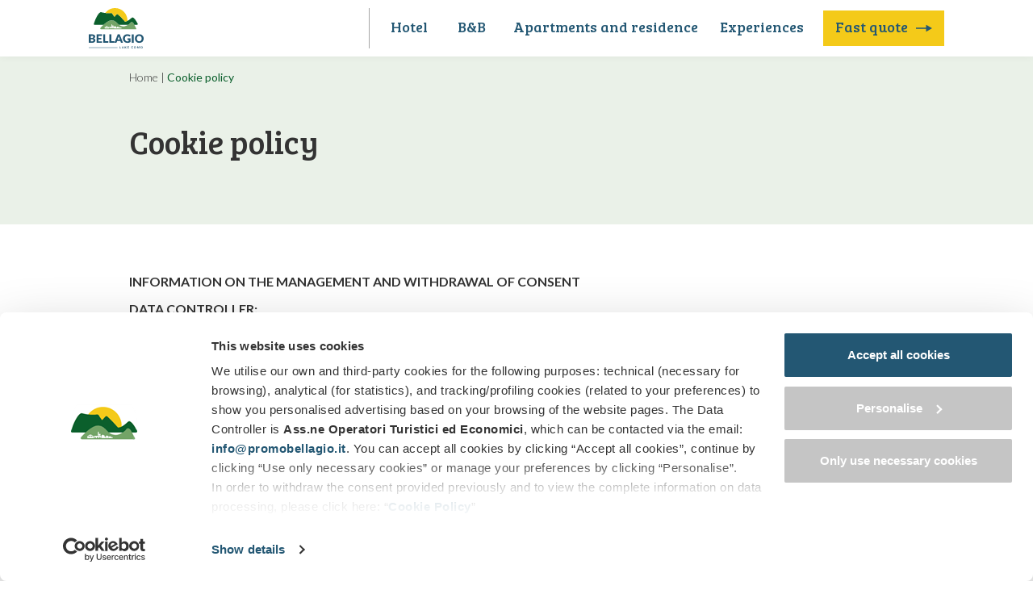

--- FILE ---
content_type: text/html; charset=UTF-8
request_url: https://booking.bellagiolakecomo.com/en/cookie-policy
body_size: 15489
content:
<!DOCTYPE html>
<!--[if lt IE 7]>  <html class="no-js lt-ie9 lt-ie8 lt-ie7" lang="en-US"> <![endif]-->
<!--[if IE 7]>     <html class="no-js lt-ie9 lt-ie8" lang="en-US"> <![endif]-->
<!--[if IE 8]>     <html class="no-js lt-ie9" lang="en-US"> <![endif]-->
<!--[if gt IE 8]><!--> <html class="no-js" lang="en-US"> <!--<![endif]-->
<head>
<meta charset="UTF-8">
<meta http-equiv="X-UA-Compatible" content="IE=edge">
<meta name="viewport" content="width=device-width, initial-scale=1.0, maximum-scale=1.0, user-scalable=no" />
<link rel="profile" href="https://gmpg.org/xfn/11">
<link rel="pingback" href="https://booking.bellagiolakecomo.com/xmlrpc.php">
<link rel="icon" type="image/png" href="https://booking.bellagiolakecomo.com/wp-content/themes/bellagio/img/favicon_16.png" sizes="16x16" />
<link rel="icon" type="image/png" href="https://booking.bellagiolakecomo.com/wp-content/themes/bellagio/img/favicon_32.png" sizes="32x32" />
<link rel="icon" type="image/png" href="https://booking.bellagiolakecomo.com/wp-content/themes/bellagio/img/favicon_96.png" sizes="96x96" />
<link rel="apple-touch-icon" href="https://booking.bellagiolakecomo.com/wp-content/themes/bellagio/img/apple_icon_120.png" />
<link rel="apple-touch-icon" sizes="180x180" href="https://booking.bellagiolakecomo.com/wp-content/themes/bellagio/img/apple_icon_180.png" /> 
<link rel="apple-touch-icon" sizes="152x152" href="https://booking.bellagiolakecomo.com/wp-content/themes/bellagio/img/apple_icon_152.png" /> 
<link rel="apple-touch-icon" sizes="167x167" href="https://booking.bellagiolakecomo.com/wp-content/themes/bellagio/img/apple_icon_167.png" />
<link rel="preconnect" href="https://fonts.googleapis.com">
<link rel="preconnect" href="https://fonts.gstatic.com" crossorigin>	
<title>Cookie policy - Booking Bellagio Lake ComoCookie policy - Booking Bellagio Lake Como</title>
<meta name='robots' content='noindex, nofollow' />
	<style>img:is([sizes="auto" i], [sizes^="auto," i]) { contain-intrinsic-size: 3000px 1500px }</style>
	<link rel="alternate" hreflang="en" href="https://booking.bellagiolakecomo.com/en/cookie-policy" />
<link rel="alternate" hreflang="it" href="https://booking.bellagiolakecomo.com/it/cookie-policy" />
<link rel="alternate" hreflang="de" href="https://booking.bellagiolakecomo.com/de/cookie-richtlinien" />
<link rel="alternate" hreflang="fr" href="https://booking.bellagiolakecomo.com/fr/politique-en-matiere-de-cookies" />
<link rel="alternate" hreflang="x-default" href="https://booking.bellagiolakecomo.com/en/cookie-policy" />

	<!-- This site is optimized with the Yoast SEO plugin v26.1.1 - https://yoast.com/wordpress/plugins/seo/ -->
	<meta property="og:locale" content="en_US" />
	<meta property="og:type" content="article" />
	<meta property="og:title" content="Cookie policy - Booking Bellagio Lake Como" />
	<meta property="og:url" content="https://booking.bellagiolakecomo.com/en/cookie-policy" />
	<meta property="og:site_name" content="Booking Bellagio Lake Como" />
	<meta property="article:modified_time" content="2021-08-02T10:08:17+00:00" />
	<meta name="twitter:card" content="summary_large_image" />
	<script type="application/ld+json" class="yoast-schema-graph">{"@context":"https://schema.org","@graph":[{"@type":"WebPage","@id":"https://booking.bellagiolakecomo.com/en/cookie-policy","url":"https://booking.bellagiolakecomo.com/en/cookie-policy","name":"Cookie policy - Booking Bellagio Lake Como","isPartOf":{"@id":"https://booking.bellagiolakecomo.com/en/#website"},"datePublished":"2021-06-22T12:56:41+00:00","dateModified":"2021-08-02T10:08:17+00:00","breadcrumb":{"@id":"https://booking.bellagiolakecomo.com/en/cookie-policy#breadcrumb"},"inLanguage":"en-US","potentialAction":[{"@type":"ReadAction","target":["https://booking.bellagiolakecomo.com/en/cookie-policy"]}]},{"@type":"BreadcrumbList","@id":"https://booking.bellagiolakecomo.com/en/cookie-policy#breadcrumb","itemListElement":[{"@type":"ListItem","position":1,"name":"Home","item":"https://booking.bellagiolakecomo.com/en"},{"@type":"ListItem","position":2,"name":"Cookie policy"}]},{"@type":"WebSite","@id":"https://booking.bellagiolakecomo.com/en/#website","url":"https://booking.bellagiolakecomo.com/en/","name":"Booking Bellagio Lake Como","description":"Un nuovo sito targato WordPress","publisher":{"@id":"https://booking.bellagiolakecomo.com/en/#organization"},"potentialAction":[{"@type":"SearchAction","target":{"@type":"EntryPoint","urlTemplate":"https://booking.bellagiolakecomo.com/en/?s={search_term_string}"},"query-input":{"@type":"PropertyValueSpecification","valueRequired":true,"valueName":"search_term_string"}}],"inLanguage":"en-US"},{"@type":"Organization","@id":"https://booking.bellagiolakecomo.com/en/#organization","name":"Bellagio Lake Como","url":"https://booking.bellagiolakecomo.com/en/","logo":{"@type":"ImageObject","inLanguage":"en-US","@id":"https://booking.bellagiolakecomo.com/en/#/schema/logo/image/","url":"https://booking.bellagiolakecomo.com/wp-content/uploads/2021/06/logo.png","contentUrl":"https://booking.bellagiolakecomo.com/wp-content/uploads/2021/06/logo.png","width":678,"height":500,"caption":"Bellagio Lake Como"},"image":{"@id":"https://booking.bellagiolakecomo.com/en/#/schema/logo/image/"}}]}</script>
	<!-- / Yoast SEO plugin. -->


<link rel='dns-prefetch' href='//fonts.googleapis.com' />
<link rel="alternate" type="application/rss+xml" title="Booking Bellagio Lake Como &raquo; Feed" href="https://booking.bellagiolakecomo.com/en/feed" />
<link rel="alternate" type="application/rss+xml" title="Booking Bellagio Lake Como &raquo; Comments Feed" href="https://booking.bellagiolakecomo.com/en/comments/feed" />
<script type="text/javascript">
/* <![CDATA[ */
window._wpemojiSettings = {"baseUrl":"https:\/\/s.w.org\/images\/core\/emoji\/16.0.1\/72x72\/","ext":".png","svgUrl":"https:\/\/s.w.org\/images\/core\/emoji\/16.0.1\/svg\/","svgExt":".svg","source":{"concatemoji":"https:\/\/booking.bellagiolakecomo.com\/wp-includes\/js\/wp-emoji-release.min.js?ver=6.8.3"}};
/*! This file is auto-generated */
!function(s,n){var o,i,e;function c(e){try{var t={supportTests:e,timestamp:(new Date).valueOf()};sessionStorage.setItem(o,JSON.stringify(t))}catch(e){}}function p(e,t,n){e.clearRect(0,0,e.canvas.width,e.canvas.height),e.fillText(t,0,0);var t=new Uint32Array(e.getImageData(0,0,e.canvas.width,e.canvas.height).data),a=(e.clearRect(0,0,e.canvas.width,e.canvas.height),e.fillText(n,0,0),new Uint32Array(e.getImageData(0,0,e.canvas.width,e.canvas.height).data));return t.every(function(e,t){return e===a[t]})}function u(e,t){e.clearRect(0,0,e.canvas.width,e.canvas.height),e.fillText(t,0,0);for(var n=e.getImageData(16,16,1,1),a=0;a<n.data.length;a++)if(0!==n.data[a])return!1;return!0}function f(e,t,n,a){switch(t){case"flag":return n(e,"\ud83c\udff3\ufe0f\u200d\u26a7\ufe0f","\ud83c\udff3\ufe0f\u200b\u26a7\ufe0f")?!1:!n(e,"\ud83c\udde8\ud83c\uddf6","\ud83c\udde8\u200b\ud83c\uddf6")&&!n(e,"\ud83c\udff4\udb40\udc67\udb40\udc62\udb40\udc65\udb40\udc6e\udb40\udc67\udb40\udc7f","\ud83c\udff4\u200b\udb40\udc67\u200b\udb40\udc62\u200b\udb40\udc65\u200b\udb40\udc6e\u200b\udb40\udc67\u200b\udb40\udc7f");case"emoji":return!a(e,"\ud83e\udedf")}return!1}function g(e,t,n,a){var r="undefined"!=typeof WorkerGlobalScope&&self instanceof WorkerGlobalScope?new OffscreenCanvas(300,150):s.createElement("canvas"),o=r.getContext("2d",{willReadFrequently:!0}),i=(o.textBaseline="top",o.font="600 32px Arial",{});return e.forEach(function(e){i[e]=t(o,e,n,a)}),i}function t(e){var t=s.createElement("script");t.src=e,t.defer=!0,s.head.appendChild(t)}"undefined"!=typeof Promise&&(o="wpEmojiSettingsSupports",i=["flag","emoji"],n.supports={everything:!0,everythingExceptFlag:!0},e=new Promise(function(e){s.addEventListener("DOMContentLoaded",e,{once:!0})}),new Promise(function(t){var n=function(){try{var e=JSON.parse(sessionStorage.getItem(o));if("object"==typeof e&&"number"==typeof e.timestamp&&(new Date).valueOf()<e.timestamp+604800&&"object"==typeof e.supportTests)return e.supportTests}catch(e){}return null}();if(!n){if("undefined"!=typeof Worker&&"undefined"!=typeof OffscreenCanvas&&"undefined"!=typeof URL&&URL.createObjectURL&&"undefined"!=typeof Blob)try{var e="postMessage("+g.toString()+"("+[JSON.stringify(i),f.toString(),p.toString(),u.toString()].join(",")+"));",a=new Blob([e],{type:"text/javascript"}),r=new Worker(URL.createObjectURL(a),{name:"wpTestEmojiSupports"});return void(r.onmessage=function(e){c(n=e.data),r.terminate(),t(n)})}catch(e){}c(n=g(i,f,p,u))}t(n)}).then(function(e){for(var t in e)n.supports[t]=e[t],n.supports.everything=n.supports.everything&&n.supports[t],"flag"!==t&&(n.supports.everythingExceptFlag=n.supports.everythingExceptFlag&&n.supports[t]);n.supports.everythingExceptFlag=n.supports.everythingExceptFlag&&!n.supports.flag,n.DOMReady=!1,n.readyCallback=function(){n.DOMReady=!0}}).then(function(){return e}).then(function(){var e;n.supports.everything||(n.readyCallback(),(e=n.source||{}).concatemoji?t(e.concatemoji):e.wpemoji&&e.twemoji&&(t(e.twemoji),t(e.wpemoji)))}))}((window,document),window._wpemojiSettings);
/* ]]> */
</script>
<link rel='stylesheet' id='a38bb_style-css' href='https://booking.bellagiolakecomo.com/wp-content/plugins/area38-email-sender/framework/style.css?ver=6.8.3' type='text/css' media='all' />
<style id='wp-emoji-styles-inline-css' type='text/css'>

	img.wp-smiley, img.emoji {
		display: inline !important;
		border: none !important;
		box-shadow: none !important;
		height: 1em !important;
		width: 1em !important;
		margin: 0 0.07em !important;
		vertical-align: -0.1em !important;
		background: none !important;
		padding: 0 !important;
	}
</style>
<link rel='stylesheet' id='wp-block-library-css' href='https://booking.bellagiolakecomo.com/wp-includes/css/dist/block-library/style.min.css?ver=6.8.3' type='text/css' media='all' />
<style id='classic-theme-styles-inline-css' type='text/css'>
/*! This file is auto-generated */
.wp-block-button__link{color:#fff;background-color:#32373c;border-radius:9999px;box-shadow:none;text-decoration:none;padding:calc(.667em + 2px) calc(1.333em + 2px);font-size:1.125em}.wp-block-file__button{background:#32373c;color:#fff;text-decoration:none}
</style>
<style id='global-styles-inline-css' type='text/css'>
:root{--wp--preset--aspect-ratio--square: 1;--wp--preset--aspect-ratio--4-3: 4/3;--wp--preset--aspect-ratio--3-4: 3/4;--wp--preset--aspect-ratio--3-2: 3/2;--wp--preset--aspect-ratio--2-3: 2/3;--wp--preset--aspect-ratio--16-9: 16/9;--wp--preset--aspect-ratio--9-16: 9/16;--wp--preset--color--black: #000000;--wp--preset--color--cyan-bluish-gray: #abb8c3;--wp--preset--color--white: #ffffff;--wp--preset--color--pale-pink: #f78da7;--wp--preset--color--vivid-red: #cf2e2e;--wp--preset--color--luminous-vivid-orange: #ff6900;--wp--preset--color--luminous-vivid-amber: #fcb900;--wp--preset--color--light-green-cyan: #7bdcb5;--wp--preset--color--vivid-green-cyan: #00d084;--wp--preset--color--pale-cyan-blue: #8ed1fc;--wp--preset--color--vivid-cyan-blue: #0693e3;--wp--preset--color--vivid-purple: #9b51e0;--wp--preset--gradient--vivid-cyan-blue-to-vivid-purple: linear-gradient(135deg,rgba(6,147,227,1) 0%,rgb(155,81,224) 100%);--wp--preset--gradient--light-green-cyan-to-vivid-green-cyan: linear-gradient(135deg,rgb(122,220,180) 0%,rgb(0,208,130) 100%);--wp--preset--gradient--luminous-vivid-amber-to-luminous-vivid-orange: linear-gradient(135deg,rgba(252,185,0,1) 0%,rgba(255,105,0,1) 100%);--wp--preset--gradient--luminous-vivid-orange-to-vivid-red: linear-gradient(135deg,rgba(255,105,0,1) 0%,rgb(207,46,46) 100%);--wp--preset--gradient--very-light-gray-to-cyan-bluish-gray: linear-gradient(135deg,rgb(238,238,238) 0%,rgb(169,184,195) 100%);--wp--preset--gradient--cool-to-warm-spectrum: linear-gradient(135deg,rgb(74,234,220) 0%,rgb(151,120,209) 20%,rgb(207,42,186) 40%,rgb(238,44,130) 60%,rgb(251,105,98) 80%,rgb(254,248,76) 100%);--wp--preset--gradient--blush-light-purple: linear-gradient(135deg,rgb(255,206,236) 0%,rgb(152,150,240) 100%);--wp--preset--gradient--blush-bordeaux: linear-gradient(135deg,rgb(254,205,165) 0%,rgb(254,45,45) 50%,rgb(107,0,62) 100%);--wp--preset--gradient--luminous-dusk: linear-gradient(135deg,rgb(255,203,112) 0%,rgb(199,81,192) 50%,rgb(65,88,208) 100%);--wp--preset--gradient--pale-ocean: linear-gradient(135deg,rgb(255,245,203) 0%,rgb(182,227,212) 50%,rgb(51,167,181) 100%);--wp--preset--gradient--electric-grass: linear-gradient(135deg,rgb(202,248,128) 0%,rgb(113,206,126) 100%);--wp--preset--gradient--midnight: linear-gradient(135deg,rgb(2,3,129) 0%,rgb(40,116,252) 100%);--wp--preset--font-size--small: 13px;--wp--preset--font-size--medium: 20px;--wp--preset--font-size--large: 36px;--wp--preset--font-size--x-large: 42px;--wp--preset--spacing--20: 0.44rem;--wp--preset--spacing--30: 0.67rem;--wp--preset--spacing--40: 1rem;--wp--preset--spacing--50: 1.5rem;--wp--preset--spacing--60: 2.25rem;--wp--preset--spacing--70: 3.38rem;--wp--preset--spacing--80: 5.06rem;--wp--preset--shadow--natural: 6px 6px 9px rgba(0, 0, 0, 0.2);--wp--preset--shadow--deep: 12px 12px 50px rgba(0, 0, 0, 0.4);--wp--preset--shadow--sharp: 6px 6px 0px rgba(0, 0, 0, 0.2);--wp--preset--shadow--outlined: 6px 6px 0px -3px rgba(255, 255, 255, 1), 6px 6px rgba(0, 0, 0, 1);--wp--preset--shadow--crisp: 6px 6px 0px rgba(0, 0, 0, 1);}:where(.is-layout-flex){gap: 0.5em;}:where(.is-layout-grid){gap: 0.5em;}body .is-layout-flex{display: flex;}.is-layout-flex{flex-wrap: wrap;align-items: center;}.is-layout-flex > :is(*, div){margin: 0;}body .is-layout-grid{display: grid;}.is-layout-grid > :is(*, div){margin: 0;}:where(.wp-block-columns.is-layout-flex){gap: 2em;}:where(.wp-block-columns.is-layout-grid){gap: 2em;}:where(.wp-block-post-template.is-layout-flex){gap: 1.25em;}:where(.wp-block-post-template.is-layout-grid){gap: 1.25em;}.has-black-color{color: var(--wp--preset--color--black) !important;}.has-cyan-bluish-gray-color{color: var(--wp--preset--color--cyan-bluish-gray) !important;}.has-white-color{color: var(--wp--preset--color--white) !important;}.has-pale-pink-color{color: var(--wp--preset--color--pale-pink) !important;}.has-vivid-red-color{color: var(--wp--preset--color--vivid-red) !important;}.has-luminous-vivid-orange-color{color: var(--wp--preset--color--luminous-vivid-orange) !important;}.has-luminous-vivid-amber-color{color: var(--wp--preset--color--luminous-vivid-amber) !important;}.has-light-green-cyan-color{color: var(--wp--preset--color--light-green-cyan) !important;}.has-vivid-green-cyan-color{color: var(--wp--preset--color--vivid-green-cyan) !important;}.has-pale-cyan-blue-color{color: var(--wp--preset--color--pale-cyan-blue) !important;}.has-vivid-cyan-blue-color{color: var(--wp--preset--color--vivid-cyan-blue) !important;}.has-vivid-purple-color{color: var(--wp--preset--color--vivid-purple) !important;}.has-black-background-color{background-color: var(--wp--preset--color--black) !important;}.has-cyan-bluish-gray-background-color{background-color: var(--wp--preset--color--cyan-bluish-gray) !important;}.has-white-background-color{background-color: var(--wp--preset--color--white) !important;}.has-pale-pink-background-color{background-color: var(--wp--preset--color--pale-pink) !important;}.has-vivid-red-background-color{background-color: var(--wp--preset--color--vivid-red) !important;}.has-luminous-vivid-orange-background-color{background-color: var(--wp--preset--color--luminous-vivid-orange) !important;}.has-luminous-vivid-amber-background-color{background-color: var(--wp--preset--color--luminous-vivid-amber) !important;}.has-light-green-cyan-background-color{background-color: var(--wp--preset--color--light-green-cyan) !important;}.has-vivid-green-cyan-background-color{background-color: var(--wp--preset--color--vivid-green-cyan) !important;}.has-pale-cyan-blue-background-color{background-color: var(--wp--preset--color--pale-cyan-blue) !important;}.has-vivid-cyan-blue-background-color{background-color: var(--wp--preset--color--vivid-cyan-blue) !important;}.has-vivid-purple-background-color{background-color: var(--wp--preset--color--vivid-purple) !important;}.has-black-border-color{border-color: var(--wp--preset--color--black) !important;}.has-cyan-bluish-gray-border-color{border-color: var(--wp--preset--color--cyan-bluish-gray) !important;}.has-white-border-color{border-color: var(--wp--preset--color--white) !important;}.has-pale-pink-border-color{border-color: var(--wp--preset--color--pale-pink) !important;}.has-vivid-red-border-color{border-color: var(--wp--preset--color--vivid-red) !important;}.has-luminous-vivid-orange-border-color{border-color: var(--wp--preset--color--luminous-vivid-orange) !important;}.has-luminous-vivid-amber-border-color{border-color: var(--wp--preset--color--luminous-vivid-amber) !important;}.has-light-green-cyan-border-color{border-color: var(--wp--preset--color--light-green-cyan) !important;}.has-vivid-green-cyan-border-color{border-color: var(--wp--preset--color--vivid-green-cyan) !important;}.has-pale-cyan-blue-border-color{border-color: var(--wp--preset--color--pale-cyan-blue) !important;}.has-vivid-cyan-blue-border-color{border-color: var(--wp--preset--color--vivid-cyan-blue) !important;}.has-vivid-purple-border-color{border-color: var(--wp--preset--color--vivid-purple) !important;}.has-vivid-cyan-blue-to-vivid-purple-gradient-background{background: var(--wp--preset--gradient--vivid-cyan-blue-to-vivid-purple) !important;}.has-light-green-cyan-to-vivid-green-cyan-gradient-background{background: var(--wp--preset--gradient--light-green-cyan-to-vivid-green-cyan) !important;}.has-luminous-vivid-amber-to-luminous-vivid-orange-gradient-background{background: var(--wp--preset--gradient--luminous-vivid-amber-to-luminous-vivid-orange) !important;}.has-luminous-vivid-orange-to-vivid-red-gradient-background{background: var(--wp--preset--gradient--luminous-vivid-orange-to-vivid-red) !important;}.has-very-light-gray-to-cyan-bluish-gray-gradient-background{background: var(--wp--preset--gradient--very-light-gray-to-cyan-bluish-gray) !important;}.has-cool-to-warm-spectrum-gradient-background{background: var(--wp--preset--gradient--cool-to-warm-spectrum) !important;}.has-blush-light-purple-gradient-background{background: var(--wp--preset--gradient--blush-light-purple) !important;}.has-blush-bordeaux-gradient-background{background: var(--wp--preset--gradient--blush-bordeaux) !important;}.has-luminous-dusk-gradient-background{background: var(--wp--preset--gradient--luminous-dusk) !important;}.has-pale-ocean-gradient-background{background: var(--wp--preset--gradient--pale-ocean) !important;}.has-electric-grass-gradient-background{background: var(--wp--preset--gradient--electric-grass) !important;}.has-midnight-gradient-background{background: var(--wp--preset--gradient--midnight) !important;}.has-small-font-size{font-size: var(--wp--preset--font-size--small) !important;}.has-medium-font-size{font-size: var(--wp--preset--font-size--medium) !important;}.has-large-font-size{font-size: var(--wp--preset--font-size--large) !important;}.has-x-large-font-size{font-size: var(--wp--preset--font-size--x-large) !important;}
:where(.wp-block-post-template.is-layout-flex){gap: 1.25em;}:where(.wp-block-post-template.is-layout-grid){gap: 1.25em;}
:where(.wp-block-columns.is-layout-flex){gap: 2em;}:where(.wp-block-columns.is-layout-grid){gap: 2em;}
:root :where(.wp-block-pullquote){font-size: 1.5em;line-height: 1.6;}
</style>
<link rel='stylesheet' id='google-fonts-css' href='https://fonts.googleapis.com/css2?family=Lato%3Awght%40300%3B400%3B700&#038;display=swap&#038;ver=6.8.3' type='text/css' media='all' />
<link rel='stylesheet' id='google-fonts2-css' href='https://fonts.googleapis.com/css2?family=Bree+Serif&#038;display=swap&#038;ver=6.8.3' type='text/css' media='all' />
<link rel='stylesheet' id='base-style-css' href='https://booking.bellagiolakecomo.com/wp-content/themes/bellagio/css/base.min.css?ver=6.8.3' type='text/css' media='all' />
<link rel='stylesheet' id='main-style-css' href='https://booking.bellagiolakecomo.com/wp-content/themes/bellagio/css/main.css?ver=6.8.3' type='text/css' media='all' />
<link rel='stylesheet' id='owl-css-css' href='https://booking.bellagiolakecomo.com/wp-content/themes/bellagio/css/owl.carousel.css?ver=6.8.3' type='text/css' media='all' />
<link rel='stylesheet' id='swipebox-css' href='https://booking.bellagiolakecomo.com/wp-content/themes/bellagio/css/swipebox.min.css?ver=6.8.3' type='text/css' media='all' />
<link rel='stylesheet' id='picker-css' href='https://booking.bellagiolakecomo.com/wp-content/themes/bellagio/css/picker.default.css?ver=6.8.3' type='text/css' media='all' />
<link rel='stylesheet' id='picker-date-css' href='https://booking.bellagiolakecomo.com/wp-content/themes/bellagio/css/picker.default.date.css?ver=6.8.3' type='text/css' media='all' />
<script type="text/javascript" src="https://booking.bellagiolakecomo.com/wp-includes/js/jquery/jquery.min.js?ver=3.7.1" id="jquery-core-js"></script>
<script type="text/javascript" src="https://booking.bellagiolakecomo.com/wp-includes/js/jquery/jquery-migrate.min.js?ver=3.4.1" id="jquery-migrate-js"></script>
<script type="text/javascript" src="https://booking.bellagiolakecomo.com/wp-content/themes/bellagio/js/owl.carousel.min.js?ver=6.8.3" id="owl-js-js"></script>
<script type="text/javascript" src="https://booking.bellagiolakecomo.com/wp-content/themes/bellagio/js/jquery.swipebox.js?ver=6.8.3" id="swipebox-js"></script>
<link rel="https://api.w.org/" href="https://booking.bellagiolakecomo.com/en/wp-json/" /><link rel="alternate" title="JSON" type="application/json" href="https://booking.bellagiolakecomo.com/en/wp-json/wp/v2/pages/38" /><link rel="EditURI" type="application/rsd+xml" title="RSD" href="https://booking.bellagiolakecomo.com/xmlrpc.php?rsd" />
<meta name="generator" content="WordPress 6.8.3" />
<link rel="alternate" title="oEmbed (JSON)" type="application/json+oembed" href="https://booking.bellagiolakecomo.com/en/wp-json/oembed/1.0/embed?url=https%3A%2F%2Fbooking.bellagiolakecomo.com%2Fen%2Fcookie-policy" />
<link rel="alternate" title="oEmbed (XML)" type="text/xml+oembed" href="https://booking.bellagiolakecomo.com/en/wp-json/oembed/1.0/embed?url=https%3A%2F%2Fbooking.bellagiolakecomo.com%2Fen%2Fcookie-policy&#038;format=xml" />
<meta name="generator" content="WPML ver:4.7.6 stt:1,4,3,27;" />
<meta name="framework" content="Alkivia Framework 0.8" />
<style type="text/css">.recentcomments a{display:inline !important;padding:0 !important;margin:0 !important;}</style>
<!-- Google Consent Mode -->
<script data-cookieconsent="ignore">
    window.dataLayer = window.dataLayer || [];
    function gtag() {
        dataLayer.push(arguments);
    }
    gtag("consent", "default", {
        ad_personalization: "denied",
        ad_storage: "denied",
        ad_user_data: "denied",
        analytics_storage: "denied",
        functionality_storage: "denied",
        personalization_storage: "denied",
        security_storage: "granted",
        wait_for_update: 500,
    });
    gtag("set", "ads_data_redaction", true);
    gtag("set", "url_passthrough", true);
</script>
<!-- End Google Consent Mode-->

<!-- Google Tag Manager -->
<script data-cookieconsent="ignore">(function(w,d,s,l,i){w[l]=w[l]||[];w[l].push({'gtm.start':
new Date().getTime(),event:'gtm.js'});var f=d.getElementsByTagName(s)[0],
j=d.createElement(s),dl=l!='dataLayer'?'&l='+l:'';j.async=true;j.src=
'https://www.googletagmanager.com/gtm.js?id='+i+dl;f.parentNode.insertBefore(j,f);
})(window,document,'script','dataLayer','GTM-PCVK3TW');</script>
<!-- End Google Tag Manager -->

<!-- Cookiebot CMP-->
<script id="Cookiebot" src="https://consent.cookiebot.com/uc.js" data-cbid="b9c865e8-07df-470b-9b8b-60d37ee9a472" data-blockingmode="auto" type="text/javascript"></script>
<!-- End Cookiebot CMP -->

<script type="text/javascript">

    /* Rilevamento arrivo da campagne PPC o email */
    let session_updates = {};
    let searchParams = new URLSearchParams(window.location.search);
    if (searchParams.has('utm_medium') && (searchParams.get('utm_medium') === 'cpc' || searchParams.get('utm_medium') === 'email')) {
        session_updates.utm_medium = searchParams.get('utm_medium');
        session_updates.utm_source = searchParams.has('utm_source') ? searchParams.get('utm_source') : '';
        session_updates.utm_campaign = searchParams.has('utm_campaign') ? searchParams.get('utm_campaign') : '';
    } else {
        if (searchParams.has('gclid') && searchParams.get('gclid') !== '') {
            session_updates.utm_medium = 'cpc';
            session_updates.utm_source = 'Google';
            session_updates.utm_campaign = '';
        }
    }
    jQuery.ajax({
        type: 'POST',
        url: 'https://booking.bellagiolakecomo.com/wp-content/themes/bellagio/inc/update_session_params.ajax.php',
        data: session_updates,
    });
    /* Rilevamento arrivo da campagne PPC o email END */

var can_close = true;

function openMenu() {
	jQuery('body').css('overflow','hidden');
	jQuery('#barra_top').addClass('menu_open');
	jQuery('#banner_mobile').addClass('menu_open');
	jQuery('#btn_menu').hide();
	jQuery('#close_menu').fadeIn(100);
	jQuery('#menu_container').fadeIn(100);
}
function closeMenu() {
	if(can_close) {
		jQuery('#menu_container').fadeOut(100);
		jQuery('#close_menu').hide();
		jQuery('#btn_menu').fadeIn(100);
		jQuery('#barra_top').removeClass('menu_open');
		jQuery('#banner_mobile').removeClass('menu_open');
		jQuery('body').css('overflow','auto');
	}
}
	
jQuery(window).scroll(function(){
	if(jQuery(window).scrollTop()>0) {
		if(!jQuery('#barra_top').hasClass('sticky')) jQuery('#barra_top').addClass('sticky');
	} else {
		if(jQuery('#barra_top').hasClass('sticky')) jQuery('#barra_top').removeClass('sticky');			
	}	
});

jQuery(function(){
	jQuery('#menu_wrapper a').click(function(e){
		can_close = false;
	});
	if(jQuery(document).width() > 1060) {
		jQuery('.navbar-desktop .menu-item.dropdown').each(function(){
			jQuery(this).children('.sub-menu').css('left', Math.round((jQuery(this).outerWidth()-jQuery(this).children('.sub-menu').outerWidth())/2)+'px');
		});
	}
	jQuery('#menu_principale a.withsubmenu .toggle_submenu').click(function(event){
		event.preventDefault();
  		event.stopPropagation();
	});
	jQuery('#btn_lingue').hover(function(){
		if(jQuery(document).width() > 1060) { jQuery('#popup_lingue').show(); }
	}, function(){
		if(jQuery(document).width() > 1060) { jQuery('#popup_lingue').hide(); }
	});
	jQuery('#btn_lingue a.btn_toggle').click(function(){
		if(jQuery(document).width() <= 1060) { jQuery('#popup_lingue').toggle(); }
	});
});

jQuery(window).resize(function(){
	if(jQuery(document).width() > 1060) {
		jQuery('.navbar-desktop .menu-item.dropdown').each(function(){
			jQuery(this).children('.sub-menu').css('left', Math.round((jQuery(this).outerWidth()-jQuery(this).children('.sub-menu').outerWidth())/2)+'px');
		});
	}
});

var open_submenu = 0;
function toggleSubmenu(id) {
	if(open_submenu!=0 && open_submenu!=id) {
		jQuery('#submenu'+open_submenu).slideUp(200);
		jQuery('#link-item-'+open_submenu).removeClass('aperto');
		open_submenu = 0;
	}
	if(!jQuery('#submenu'+id).is(":visible")) {
		jQuery('#submenu'+id).slideDown(200);
		jQuery('#link-item-'+id).addClass('aperto');
		open_submenu = id;
	} else {
		jQuery('#submenu'+id).slideUp(200);
		jQuery('#link-item-'+id).removeClass('aperto');
		open_submenu = 0;
	}
}
</script>
</head>
<body data-rsssl=1 class="wp-singular page-template-default page page-id-38 wp-theme-bellagio">
	
	<!-- Google Tag Manager (noscript) -->
	<noscript><iframe src="https://www.googletagmanager.com/ns.html?id=GTM-PCVK3TW"
	height="0" width="0" style="display:none;visibility:hidden"></iframe></noscript>
	<!-- End Google Tag Manager (noscript) -->
	
	<div id="menu_container"><div id="menu_principale"><div id="menu-item-263" class="menu-item "><a id="link-item-263" href="https://booking.bellagiolakecomo.com/en/hotel">Hotel</a><span class="riga"></span></div><div id="menu-item-264" class="menu-item "><a id="link-item-264" href="https://booking.bellagiolakecomo.com/en/bed-and-breakfast">B&B</a><span class="riga"></span></div><div id="menu-item-265" class="menu-item "><a id="link-item-265" href="https://booking.bellagiolakecomo.com/en/apartments-residences">Apartments and residence</a><span class="riga"></span></div><div id="menu-item-6498" class="menu-item "><a id="link-item-6498" href="https://booking.bellagiolakecomo.com/en/experiences">Experiences</a><span class="riga"></span></div><div class="clearfix"></div></div>
	<a href="https://www.bellagiolakecomo.com" class="btn_torna" title="Back to BellagioLakeComo.com"><svg width="20" height="10" viewBox="0 0 20 10" fill="none" xmlns="http://www.w3.org/2000/svg"><path d="M0 5L7.5 9.33013L7.5 0.669874L0 5ZM20 4.25L6.75 4.25L6.75 5.75L20 5.75L20 4.25Z" fill="white"/></svg>Back to BellagioLakeComo.com</a>
	</div> 
	<header id="header">		
		<div id="barra_top">		
			<div id="barra_top_container">
				<a href="https://booking.bellagiolakecomo.com/en" title="Booking Bellagio Lake Como" id="main_logo" rel="home"></a>
								<a href="javascript:void(0)" onclick="jQuery('#background_ricerca_periodo').toggle();jQuery('#mascherina_ricerca_periodo').slideToggle(300);" id="btn_preventivo" title="Fast quote">Fast quote<svg width="20" height="10" viewBox="0 0 20 10" fill="none" xmlns="http://www.w3.org/2000/svg"><path d="M20 5L12.5 0.669873V9.33013L20 5ZM0 5.75H13.25V4.25H0V5.75Z" fill="#235773"/></svg></a>
								<a href="javascript:void(0)" onclick="javascript:openMenu()" id="btn_menu" title="Menu">
					<span>Menu</span><svg width="35" height="12" viewBox="0 0 35 12" fill="none" xmlns="http://www.w3.org/2000/svg"><rect width="35" height="2" fill="#235773"/><rect y="10" width="35" height="2" fill="#235773"/></svg> 
				</a>
				<a href="javascript:void(0)" onclick="javascript:closeMenu()" id="close_menu" title="Close">
					<span>Close</span><svg width="21" height="20" viewBox="0 0 21 20" fill="none" xmlns="http://www.w3.org/2000/svg"><rect width="26.149" height="1.97949" transform="matrix(0.712235 0.701941 -0.712235 0.701941 1.40987 0)" fill="#235773"/><rect width="26.149" height="1.97949" transform="matrix(0.712235 -0.701941 0.712235 0.701941 0.409866 18.6106)" fill="#235773"/></svg>
				</a>
				<ul id="menu-menu-principale-en" class="navbar-desktop"><li id="menu-item-263" class="menu-item menu-item-type-post_type menu-item-object-page menu-item-263"><a href="https://booking.bellagiolakecomo.com/en/hotel">Hotel</a></li>
<li id="menu-item-264" class="menu-item menu-item-type-post_type menu-item-object-page menu-item-264"><a href="https://booking.bellagiolakecomo.com/en/bed-and-breakfast">B&#038;B</a></li>
<li id="menu-item-265" class="menu-item menu-item-type-post_type menu-item-object-page menu-item-265"><a href="https://booking.bellagiolakecomo.com/en/apartments-residences">Apartments and residence</a></li>
<li id="menu-item-6498" class="menu-item menu-item-type-post_type menu-item-object-page menu-item-6498"><a href="https://booking.bellagiolakecomo.com/en/experiences">Experiences</a></li>
</ul>				<div class="separatore"></div>
				<div id="btn_lingue"><a href="javascript:void(0)" class="btn_toggle lazy" data-src="https://booking.bellagiolakecomo.com/wp-content/themes/bellagio/img/lingua_en.svg" title="English"></a><div id="popup_lingue"><svg width="10" height="5" viewBox="0 0 10 5" fill="none" xmlns="http://www.w3.org/2000/svg"><path d="M4.75 0L0 5H9.5L4.75 0Z" fill="white"/></svg><a href="https://booking.bellagiolakecomo.com/it/cookie-policy" title="Italiano" style="background-image:url(https://booking.bellagiolakecomo.com/wp-content/themes/bellagio/img/lingua_it.svg)"></a><a href="https://booking.bellagiolakecomo.com/de/cookie-richtlinien" title="Deutsch" style="background-image:url(https://booking.bellagiolakecomo.com/wp-content/themes/bellagio/img/lingua_de.svg)"></a><a href="https://booking.bellagiolakecomo.com/fr/politique-en-matiere-de-cookies" title="Français" style="background-image:url(https://booking.bellagiolakecomo.com/wp-content/themes/bellagio/img/lingua_fr.svg)"></a></div></div>				<div class="clearfix"></div>
			</div>
		</div>
	</header>
	
	<div class="page-container">
		<div id="content" class="row site-content"><header class="entry-header"><div class="header_container"><div id="breadcrumbs"><span><span><a href="https://booking.bellagiolakecomo.com/en">Home</a></span> | <span class="breadcrumb_last" aria-current="page">Cookie policy</span></span></div><h1 class="entry-title">Cookie policy</h1></div></header>
<div class="col-md-12 content-area" id="main-column">
	<main id="main" class="site-main" role="main">			
			<article id="post-38" class="post-38 page type-page status-publish hentry">
				<div class="entry-content">
					<p><strong>INFORMATION ON THE MANAGEMENT AND WITHDRAWAL OF CONSENT</strong></p>
<p><strong>DATA CONTROLLER:</strong><br />
“Bellagio Lake Como”, with legal and operational headquarters at Piazza della Chiesa 14 &#8211; 22021 Bellagio (Como) &#8211; P.iva: 01640630131.</p>
<p><strong>CONTACT DETAILS:</strong><br />
Tel: +39 0319 51555<br />
Email: info@promobellagio.it</p>
<p><strong>WHAT ARE COOKIES AND WHAT ARE THEY FOR?</strong><br />
Cookies are strings of text that the &#8220;Bellagio Lake Como&#8221; website or other websites and alternative web services (so-called third-party) position and store inside the device (PC, smartphone or tablet) through the browser. Through such, the user accesses the website in order to identify and recognise the device itself.<br />
Cookies are utilised to facilitate the correct use of the contents of the website visited but can also serve (with the user’s consent) to track navigation for statistical or advertising purposes. Some cookies are deleted when the pages are closed (“session cookies”), whilst others (“persistent cookies”) remain stored with varying retention times depending on the established expiration indicated by the producers of the same.</p>
<p><strong>WHAT TYPE OF COOKIES DOES THIS SITE USE AND FOR WHAT PURPOSE?</strong><br />
Our website utilises various types of cookies, each of which has a specific function. Such categories are listed in the following table:</p>
<p><strong>TECHNICAL COOKIES:</strong> (consent not required)<br />
These are necessary to permit browsing on the website and, to this end, memorise the preferences expressed by the user for this purpose, for example regarding the graphics and language settings or the login and consent given regarding data processing. They are also needed to provide the services requested by the user.<br />
This category of cookie allows the Data Controller and third parties to collect aggregate and anonymous information on the utilisation of and interaction with the website (for example, the number of times accessed and time spent browsing, the most visited pages, the devices utilised for access, the area of origin) and to process statistics – also on data regarding other domains, websites or mobile applications attributable to the Data Controller – in order to improve the content.</p>
<p><strong>ANALYTICAL COOKIES:</strong> (installed only with consent)<br />
These are managed by the website’s Data Controller, rather than by third parties (such as Google Analytics, for example) to process and provide the Data Controller with aggregate statistical analyses on the user’s utilisation of and interaction with the website. These cookies are capable of identifying the user.</p>
<p><strong>PROFILING COOKIES:</strong> (installed only with consent)<br />
These are normally utilised by third-party companies to gather information regarding the preferences expressed by the user in the context of browsing and to process reports intended to be used for targeted advertising and marketing campaigns, the content of which (on the basis of the preferences) can also be reintroduced on other websites. Use of these cookies also makes it possible to identify the user through IDs and codes resulting from the configuration of the devices utilised and to trace specific actions or recurring behavioural patterns back to the user.</p>
<p><strong>MANAGEMENT AND WITHDRAWAL OF CONSENT TO COOKIES</strong><br />
We wish to remind you that the user may withdraw consent to the utilisation of cookies – valid exclusively for the booking.bellagiolakecomo.com website – or at any time manage their expressed preferences.</p>
<p>For further information about the personal data processed through the website, the user is invited to refer to the “<a href="https://booking.bellagiolakecomo.com/en/privacy-policy">Privacy Policy</a>” by clicking on the relative link.</p>
<div id="cookiebot_policy">    <script id="CookieDeclaration" src="https://consent.cookiebot.com/b9c865e8-07df-470b-9b8b-60d37ee9a472/cd.js" type="text/javascript" async></script></div>
<h3>How can I permanently disable cookies directly from the browser?</h3>
<p>Users can set their preferences for the browser utilised in order to permanently disable cookies (until a different configuration is set) via the following links for activating such functions:</p>
<p>Internet Explorer: <a href="https://windows.microsoft.com/it-it/windows7/block-enable-or-allow-cookies" target="_blank" rel="noopener">https://windows.microsoft.com/it-it/windows7/block-enable-or-allow-cookies</a></p>
<p>Google Chrome: <a href="https://support.google.com/chrome/answer/95647?hl=it-IT&amp;hlrm=fr&amp;hlrm=en" target="_blank" rel="noopener">https://support.google.com/chrome/answer/95647?hl=it-IT&amp;hlrm=fr&amp;hlrm=en</a></p>
<p>Mozilla Firefox: <a href="https://support.mozilla.org/it-IT/kb/enable-and-disable-cookies-website-preferences" target="_blank" rel="noopener">https://support.mozilla.org/it-IT/kb/enable-and-disable-cookies-website-preferences</a></p>
<p>Apple Safari: <a href="https://support.apple.com/guide/safari/manage-cookies-and-website-data-sfri11471/mac" target="_blank" rel="noopener">https://support.apple.com/guide/safari/manage-cookies-and-website-data-sfri11471/mac</a></p>
<p>For more general information on the operating and profiling techniques of cookies, please visit the EDAA (European Interactive Digital Advertising Alliance) website at the address: <a href="https://www.youronlinechoices.com/it/" target="_blank" rel="noopener">https://www.youronlinechoices.com/it/</a>.</p>
<p>&nbsp;</p>
 
					<div class="clearfix"></div>
				</div>
			</article>
	</main>
</div>


	</div><!--.site-content-->
</div><!--.container page-container-->

<footer id="site-footer" role="contentinfo">
    <div class="footer_container">
		<div class="footer1">
            <img class="logo" loading="lazy" src="https://booking.bellagiolakecomo.com/wp-content/themes/bellagio/img/logo_footer.svg" alt="Booking Bellagio Lake Como" />
			<strong>Bellagio Lake Como</strong>
			<div class="puntiforza">
				<span>Best rates</span>
				<span>Best accomodations</span>
				<span>No fee</span>
				<div class="clearfix"></div>
			</div>
			<div class="social">
				<a class="social_event facebook" href="https://www.facebook.com/BellagioLakeComo" target="_blank" rel="nofollow" title="Bellagio Lake Como on Facebook"><svg width="30" height="30" viewBox="0 0 30 30" fill="none" xmlns="http://www.w3.org/2000/svg"><path d="M15 0C6.71625 0 0 6.71625 0 15C0 23.2838 6.71625 30 15 30C23.2838 30 30 23.2838 30 15C30 6.7144 23.2838 0 15 0ZM18.8775 14.9981L16.4193 14.9999L16.4175 23.9999H13.0444V15H10.7944V11.8987L13.0444 11.8969L13.0406 10.0706C13.0406 7.53941 13.7268 6.00004 16.7062 6.00004H19.1887V9.10315H17.6362C16.4756 9.10315 16.4193 9.53626 16.4193 10.3444L16.4156 11.8969H19.2056L18.8775 14.9981Z" fill="#6DA4C4"/></svg></a>
				<a class="social_event twitter" href="https://twitter.com/Bellagiopromo" target="_blank" rel="nofollow" title="Bellagio Lake Como on Twitter"><svg width="30" height="30" viewBox="0 0 30 30" fill="none" xmlns="http://www.w3.org/2000/svg"><circle cx="15" cy="15" r="15" fill="#6DA4C4"/><path d="M22.1498 11.7383C22.1612 11.9023 22.1612 12.0664 22.1612 12.2305C22.1612 17.2344 18.4493 23 11.665 23C9.57488 23 7.63326 22.3789 6 21.3008C6.29697 21.3359 6.58247 21.3477 6.89086 21.3477C8.61546 21.3477 10.2031 20.75 11.4708 19.7305C9.84899 19.6953 8.48985 18.6055 8.02156 17.1055C8.25001 17.1406 8.47842 17.164 8.71829 17.164C9.0495 17.164 9.38074 17.1172 9.6891 17.0352C7.99875 16.6836 6.73094 15.1601 6.73094 13.3203V13.2734C7.22204 13.5547 7.79315 13.7305 8.39844 13.7539C7.40478 13.0742 6.75379 11.914 6.75379 10.6015C6.75379 9.89842 6.9365 9.25389 7.25631 8.69139C9.07232 10.9883 11.802 12.4882 14.8629 12.6523C14.8058 12.3711 14.7716 12.0781 14.7716 11.7852C14.7716 9.6992 16.4162 8 18.4607 8C19.5228 8 20.4822 8.45703 21.1561 9.19531C21.9898 9.03126 22.7893 8.71484 23.4975 8.28125C23.2233 9.16018 22.6409 9.89846 21.8756 10.3672C22.618 10.2852 23.3376 10.0742 24 9.78126C23.4975 10.5312 22.8693 11.1992 22.1498 11.7383Z" fill="#245774"/></svg></a>
				<a class="social_event instagram" href="https://www.instagram.com/bellagiolakecomo/" target="_blank" rel="nofollow" title="Bellagio Lake Como on Instagram"><svg width="30" height="30" viewBox="0 0 30 30" fill="none" xmlns="http://www.w3.org/2000/svg"><circle cx="15" cy="15" r="15" fill="#6DA4C4"/><path d="M15.002 10.385C12.4481 10.385 10.3881 12.4455 10.3881 15C10.3881 17.5545 12.4481 19.615 15.002 19.615C17.5559 19.615 19.616 17.5545 19.616 15C19.616 12.4455 17.5559 10.385 15.002 10.385ZM15.002 18.0003C13.3516 18.0003 12.0023 16.6548 12.0023 15C12.0023 13.3452 13.3476 11.9997 15.002 11.9997C16.6564 11.9997 18.0017 13.3452 18.0017 15C18.0017 16.6548 16.6524 18.0003 15.002 18.0003ZM20.8809 10.1963C20.8809 10.7947 20.399 11.2727 19.8047 11.2727C19.2064 11.2727 18.7285 10.7907 18.7285 10.1963C18.7285 9.60181 19.2104 9.11983 19.8047 9.11983C20.399 9.11983 20.8809 9.60181 20.8809 10.1963ZM23.9368 11.2887C23.8685 9.84681 23.5392 8.56956 22.4831 7.51724C21.431 6.46491 20.154 6.13556 18.7124 6.06326C17.2267 5.97891 12.7733 5.97891 11.2876 6.06326C9.84997 6.13154 8.57301 6.46089 7.5169 7.51322C6.46079 8.56555 6.13553 9.8428 6.06325 11.2847C5.97892 12.7708 5.97892 17.2251 6.06325 18.7113C6.13151 20.1532 6.46079 21.4304 7.5169 22.4828C8.57301 23.5351 9.84596 23.8644 11.2876 23.9367C12.7733 24.0211 17.2267 24.0211 18.7124 23.9367C20.154 23.8685 21.431 23.5391 22.4831 22.4828C23.5352 21.4304 23.8645 20.1532 23.9368 18.7113C24.0211 17.2251 24.0211 12.7749 23.9368 11.2887ZM22.0173 20.3058C21.7041 21.093 21.0977 21.6995 20.3066 22.0168C19.122 22.4868 16.3111 22.3783 15.002 22.3783C13.6929 22.3783 10.878 22.4828 9.69738 22.0168C8.91032 21.7036 8.30396 21.0971 7.98673 20.3058C7.5169 19.1209 7.62532 16.3094 7.62532 15C7.62532 13.6906 7.52091 10.875 7.98673 9.69419C8.29994 8.90695 8.9063 8.30046 9.69738 7.98315C10.882 7.51322 13.6929 7.62167 15.002 7.62167C16.3111 7.62167 19.126 7.51724 20.3066 7.98315C21.0937 8.29644 21.7001 8.90293 22.0173 9.69419C22.4871 10.8791 22.3787 13.6906 22.3787 15C22.3787 16.3094 22.4871 19.125 22.0173 20.3058Z" fill="#245774" stroke="#245774" stroke-width="0.3"/></svg></a>
				<a class="social_event pinterest" href="https://www.pinterest.it/promobellagio/" target="_blank" rel="nofollow" title="Bellagio Lake Como on Pinterest"><svg width="30" height="30" viewBox="0 0 30 30" fill="none" xmlns="http://www.w3.org/2000/svg"><path d="M30 15C30 23.2863 23.2863 30 15 30C13.4516 30 11.9637 29.7641 10.5605 29.3286C11.1714 28.3306 12.0847 26.6976 12.4234 25.3972C12.6048 24.6956 13.3548 21.8286 13.3548 21.8286C13.8448 22.7601 15.2722 23.5524 16.7903 23.5524C21.3145 23.5524 24.5746 19.3911 24.5746 14.2198C24.5746 9.26613 20.5282 5.55847 15.3266 5.55847C8.85484 5.55847 5.41331 9.90121 5.41331 14.6371C5.41331 16.8387 6.58669 19.5786 8.45565 20.4496C8.73992 20.5827 8.89113 20.5222 8.95766 20.25C9.00605 20.0444 9.26008 19.0222 9.375 18.5504C9.41129 18.3992 9.39314 18.2661 9.27218 18.121C8.66129 17.3649 8.16532 15.9859 8.16532 14.6976C8.16532 11.3891 10.6694 8.18952 14.9395 8.18952C18.623 8.18952 21.2056 10.6996 21.2056 14.2923C21.2056 18.3508 19.1552 21.1633 16.4879 21.1633C15.0181 21.1633 13.9113 19.9476 14.2681 18.4536C14.6915 16.6694 15.5081 14.746 15.5081 13.4577C15.5081 12.3085 14.8911 11.3468 13.6089 11.3468C12.1028 11.3468 10.8931 12.9012 10.8931 14.9879C10.8931 16.3185 11.3407 17.2137 11.3407 17.2137C11.3407 17.2137 9.85887 23.4919 9.58669 24.6653C9.28427 25.9597 9.40524 27.7863 9.53226 28.9718C3.95565 26.7883 0 21.3569 0 15C0 6.71371 6.71371 0 15 0C23.2863 0 30 6.71371 30 15Z" fill="#6DA4C4"/></svg></a>
				<div class="clearfix"></div>
			</div>
			<div class="clearfix"></div>
		</div>
		<table class="footer2" border="0" cellpadding="0" cellspacing="0"><tr>
        <td class="col_sx">
        	<div class="colonna">
				<p><strong>Accommodation in Bellagio</strong>
				<a href="https://booking.bellagiolakecomo.com/en/hotel" title="Hotel">Hotel</a><br />
				<a href="https://booking.bellagiolakecomo.com/en/hotel/2-star-hotels" title="2-stars hotels">2-stars hotels</a><br />
				<a href="https://booking.bellagiolakecomo.com/en/hotel/3-star-hotels" title="3-stars hotels">3-stars hotels</a><br />
				<a href="https://booking.bellagiolakecomo.com/en/hotel/4-star-hotels" title="4-stars hotels">4-stars hotels</a><br />
				<a href="https://booking.bellagiolakecomo.com/en/hotel/hotels-with-pool" title="Hotel with swimming pool">Hotel with swimming pool</a><br />	
				<a href="https://booking.bellagiolakecomo.com/en/bed-and-breakfast" title="Bed&Breakfast">Bed&Breakfast</a><br />
				<a href="https://booking.bellagiolakecomo.com/en/apartments-residences" title="Residences and apartments">Residences and apartments</a></p>
			</div>
            <div class="colonna">
							</div>
			<div class="clearfix"></div>
        </td>
        <td class="col_dx">
			<p><strong>Bellagio Lake Como</strong></p>
			<p class="indirizzo">Piazza della Chiesa, 14 - 22021 Bellagio (Como)</p>
			<p class="telefono">Tel. <a href="tel:+39031951555" class="phone_event">+39.031.951555</a></p>
			<p class="email"><a href="https://www.bellagiolakecomo.com/en/bellagio-lake-como-italy/richiesta-informazioni">Contact us</a></p>
			<p>			VAT 01640630131</p>
			<div class="social">
				<a class="social_event facebook" href="https://www.facebook.com/BellagioLakeComo" target="_blank" rel="nofollow" title="Bellagio Lake Como on Facebook"><svg width="30" height="30" viewBox="0 0 30 30" fill="none" xmlns="http://www.w3.org/2000/svg"><path d="M15 0C6.71625 0 0 6.71625 0 15C0 23.2838 6.71625 30 15 30C23.2838 30 30 23.2838 30 15C30 6.7144 23.2838 0 15 0ZM18.8775 14.9981L16.4193 14.9999L16.4175 23.9999H13.0444V15H10.7944V11.8987L13.0444 11.8969L13.0406 10.0706C13.0406 7.53941 13.7268 6.00004 16.7062 6.00004H19.1887V9.10315H17.6362C16.4756 9.10315 16.4193 9.53626 16.4193 10.3444L16.4156 11.8969H19.2056L18.8775 14.9981Z" fill="#73A467"/></svg></a>
				<a class="social_event twitter" href="https://twitter.com/Bellagiopromo" target="_blank" rel="nofollow" title="Bellagio Lake Como on Twitter"><svg width="30" height="30" viewBox="0 0 30 30" fill="none" xmlns="http://www.w3.org/2000/svg"><circle cx="15" cy="15" r="15" fill="#73A467"/><path d="M15.002 10.385C12.4481 10.385 10.3881 12.4455 10.3881 15C10.3881 17.5545 12.4481 19.615 15.002 19.615C17.5559 19.615 19.616 17.5545 19.616 15C19.616 12.4455 17.5559 10.385 15.002 10.385ZM15.002 18.0003C13.3516 18.0003 12.0023 16.6548 12.0023 15C12.0023 13.3452 13.3476 11.9997 15.002 11.9997C16.6564 11.9997 18.0017 13.3452 18.0017 15C18.0017 16.6548 16.6524 18.0003 15.002 18.0003ZM20.8809 10.1963C20.8809 10.7947 20.399 11.2727 19.8047 11.2727C19.2064 11.2727 18.7285 10.7907 18.7285 10.1963C18.7285 9.60181 19.2104 9.11983 19.8047 9.11983C20.399 9.11983 20.8809 9.60181 20.8809 10.1963ZM23.9368 11.2887C23.8685 9.84681 23.5392 8.56956 22.4831 7.51724C21.431 6.46491 20.154 6.13556 18.7124 6.06326C17.2267 5.97891 12.7733 5.97891 11.2876 6.06326C9.84997 6.13154 8.57301 6.46089 7.5169 7.51322C6.46079 8.56555 6.13553 9.8428 6.06325 11.2847C5.97892 12.7708 5.97892 17.2251 6.06325 18.7113C6.13151 20.1532 6.46079 21.4304 7.5169 22.4828C8.57301 23.5351 9.84596 23.8644 11.2876 23.9367C12.7733 24.0211 17.2267 24.0211 18.7124 23.9367C20.154 23.8685 21.431 23.5391 22.4831 22.4828C23.5352 21.4304 23.8645 20.1532 23.9368 18.7113C24.0211 17.2251 24.0211 12.7749 23.9368 11.2887ZM22.0173 20.3058C21.7041 21.093 21.0977 21.6995 20.3066 22.0168C19.122 22.4868 16.3111 22.3783 15.002 22.3783C13.6929 22.3783 10.878 22.4828 9.69738 22.0168C8.91032 21.7036 8.30396 21.0971 7.98673 20.3058C7.5169 19.1209 7.62532 16.3094 7.62532 15C7.62532 13.6906 7.52091 10.875 7.98673 9.69419C8.29994 8.90695 8.9063 8.30046 9.69738 7.98315C10.882 7.51322 13.6929 7.62167 15.002 7.62167C16.3111 7.62167 19.126 7.51724 20.3066 7.98315C21.0937 8.29644 21.7001 8.90293 22.0173 9.69419C22.4871 10.8791 22.3787 13.6906 22.3787 15C22.3787 16.3094 22.4871 19.125 22.0173 20.3058Z" fill="#0B5F2C" stroke="#0B5F2C" stroke-width="0.3"/></svg></a>
				<a class="social_event instagram" href="https://www.instagram.com/bellagiolakecomo/" target="_blank" rel="nofollow" title="Bellagio Lake Como on Instagram"><svg width="30" height="30" viewBox="0 0 30 30" fill="none" xmlns="http://www.w3.org/2000/svg"><circle cx="15" cy="15" r="15" fill="#73A467"/><path d="M22.1498 11.7383C22.1612 11.9023 22.1612 12.0664 22.1612 12.2305C22.1612 17.2344 18.4493 23 11.665 23C9.57488 23 7.63326 22.3789 6 21.3008C6.29697 21.3359 6.58247 21.3477 6.89086 21.3477C8.61546 21.3477 10.2031 20.75 11.4708 19.7305C9.84899 19.6953 8.48985 18.6055 8.02156 17.1055C8.25001 17.1406 8.47842 17.164 8.71829 17.164C9.0495 17.164 9.38074 17.1172 9.6891 17.0352C7.99875 16.6836 6.73094 15.1601 6.73094 13.3203V13.2734C7.22204 13.5547 7.79315 13.7305 8.39844 13.7539C7.40478 13.0742 6.75379 11.914 6.75379 10.6015C6.75379 9.89842 6.9365 9.25389 7.25631 8.69139C9.07232 10.9883 11.802 12.4882 14.8629 12.6523C14.8058 12.3711 14.7716 12.0781 14.7716 11.7852C14.7716 9.6992 16.4162 8 18.4607 8C19.5228 8 20.4822 8.45703 21.1561 9.19531C21.9898 9.03126 22.7893 8.71484 23.4975 8.28125C23.2233 9.16018 22.6409 9.89846 21.8756 10.3672C22.618 10.2852 23.3376 10.0742 24 9.78126C23.4975 10.5312 22.8693 11.1992 22.1498 11.7383Z" fill="#0B5F2C"/></svg></a>
				<a class="social_event pinterest" href="https://www.pinterest.it/promobellagio/" target="_blank" rel="nofollow" title="Bellagio Lake Como on Pinterest"><svg width="30" height="30" viewBox="0 0 30 30" fill="none" xmlns="http://www.w3.org/2000/svg"><path d="M30 15C30 23.2863 23.2863 30 15 30C13.4516 30 11.9637 29.7641 10.5605 29.3286C11.1714 28.3306 12.0847 26.6976 12.4234 25.3972C12.6048 24.6956 13.3548 21.8286 13.3548 21.8286C13.8448 22.7601 15.2722 23.5524 16.7903 23.5524C21.3145 23.5524 24.5746 19.3911 24.5746 14.2198C24.5746 9.26613 20.5282 5.55847 15.3266 5.55847C8.85484 5.55847 5.41331 9.90121 5.41331 14.6371C5.41331 16.8387 6.58669 19.5786 8.45565 20.4496C8.73992 20.5827 8.89113 20.5222 8.95766 20.25C9.00605 20.0444 9.26008 19.0222 9.375 18.5504C9.41129 18.3992 9.39314 18.2661 9.27218 18.121C8.66129 17.3649 8.16532 15.9859 8.16532 14.6976C8.16532 11.3891 10.6694 8.18952 14.9395 8.18952C18.623 8.18952 21.2056 10.6996 21.2056 14.2923C21.2056 18.3508 19.1552 21.1633 16.4879 21.1633C15.0181 21.1633 13.9113 19.9476 14.2681 18.4536C14.6915 16.6694 15.5081 14.746 15.5081 13.4577C15.5081 12.3085 14.8911 11.3468 13.6089 11.3468C12.1028 11.3468 10.8931 12.9012 10.8931 14.9879C10.8931 16.3185 11.3407 17.2137 11.3407 17.2137C11.3407 17.2137 9.85887 23.4919 9.58669 24.6653C9.28427 25.9597 9.40524 27.7863 9.53226 28.9718C3.95565 26.7883 0 21.3569 0 15C0 6.71371 6.71371 0 15 0C23.2863 0 30 6.71371 30 15Z" fill="#73A467"/></svg></a>
				<div class="clearfix"></div>
			</div>
        </td>
    	</tr></table>
        <p style="nsentomargin:20px 0 0;">Website financed entirely by the Lombardy Region under the "Commercial districts call for proposals for urban territorial economic reconstruction" and also created with contributions from the municipal administrations of Bellagio, Griante, Menaggio, Tremezzina, Varenna and Confcommercio Como.</p>
		<div class="footer3">
        	<a href="https://booking.bellagiolakecomo.com/en/privacy-policy" title="Privacy policy">Privacy policy</a> &nbsp; <a href="https://booking.bellagiolakecomo.com/en/cookie-policy" title="Cookie policy">Cookie policy</a> &nbsp; <a href="javascript:void(0)" onclick="CookieConsent.renew()">Modifica consensi</a>
			        	<div class="clearfix"></div>
		</div>
	</div>
</footer>
<div id="fascia_partner2">
    <div>
        <img loading="lazy" src="https://booking.bellagiolakecomo.com/wp-content/themes/bellagio/img/partner/logo-regione.jpg"
             alt="Regione Lombardia"/>
    </div>
    <div>
        <img loading="lazy" src="https://booking.bellagiolakecomo.com/wp-content/themes/bellagio/img/partner/stemma-bellagio.jpg"
             alt="Comune di Bellagio"/>
        <span>Comune di Bellagio</span>
    </div>
    <div>
        <img loading="lazy" src="https://booking.bellagiolakecomo.com/wp-content/themes/bellagio/img/partner/stemma-griante.jpg"
             alt="Comune di Griante"/>
        <span>Comune di Griante</span>
    </div>
    <div>
        <img loading="lazy" src="https://booking.bellagiolakecomo.com/wp-content/themes/bellagio/img/partner/stemma-menaggio.jpg"
             alt="Comune di Menaggio"/>
        <span>Comune di Menaggio</span>
    </div>
    <div>
        <img loading="lazy" src="https://booking.bellagiolakecomo.com/wp-content/themes/bellagio/img/partner/stemma-tremezzina.jpg"
             alt="Comune di Tremezzina"/>
        <span>Comune di Tremezzina</span>
    </div>
    <div>
        <img loading="lazy" src="https://booking.bellagiolakecomo.com/wp-content/themes/bellagio/img/partner/stemma-varenna.jpg"
             alt="Comune di Varenna"/>
        <span>Comune di Varenna</span>
    </div>
    <div>
        <img loading="lazy" src="https://booking.bellagiolakecomo.com/wp-content/themes/bellagio/img/partner/logo-confcomo.jpg"
             alt="Confcommercio Como"/>
    </div>
</div>

<div id="background_ricerca_periodo" onclick="jQuery('#background_ricerca_periodo').toggle();jQuery('#mascherina_ricerca_periodo').slideToggle(300);"></div>
<div id="loader_ricerca_periodo"><table><tr><td>
	<img src="https://booking.bellagiolakecomo.com/wp-content/themes/bellagio/img/loader_ricerca.gif" />
	<span>We are selecting the available structures...</span>
</td></tr></table></div>
<div id="mascherina_ricerca_periodo" onclick="jQuery('#background_ricerca_periodo').toggle();jQuery('#mascherina_ricerca_periodo').slideToggle(300);"><div id="mascherina_ricerca_periodo_container"><form id="form_ricerca_periodo" onsubmit="return checkRicercaPeriodo()" action="https://booking.bellagiolakecomo.com/en/search-by-period" method="post"><table><tr>
<td class="data border">            
	<label for="ricerca_arrivo">Check-in</label>
		<span id="ricerca_arrivo_span">
		<b>19</b> 
		<i>Jan</i>
	</span>
	<input type="text" name="ricerca_arrivo" id="ricerca_arrivo" value="" data-value="2026-01-19" onclick="event.stopPropagation()" />
	</td>
<td class="data">
	<label for="ricerca_partenza">Check-out</label>
		<span id="ricerca_partenza_span">
		<b>20</b> 
		<i>Jan</i>
	</span>
	<input type="text" name="ricerca_partenza" id="ricerca_partenza" value="" data-value="2026-01-20" onclick="event.stopPropagation()" />     
	</td>
<td class="button">
	<button type="submit" onclick="event.stopPropagation()"><svg width="20" height="10" viewBox="0 0 20 10" fill="none" xmlns="http://www.w3.org/2000/svg"><path d="M20 5L12.5 0.669873V9.33013L20 5ZM0 5.75H13.25V4.25H0V5.75Z" fill="white"/></svg>Search</button>
</td>
</tr></table></form></div></div>
<script type="text/javascript">
jQuery(function(){					
		jQuery.extend(jQuery.fn.pickadate.defaults,{
		format:"dd/mm/yyyy",formatSubmit:"yyyy-mm-dd" // format:"d mmmm yyyy"
	});
		
	jQuery('#ricerca_arrivo').pickadate({
		min: true, // oggi
		hiddenName: true,
		formatSubmit:"yyyy-mm-dd",
		onSet: function(context) {
			if(context.select){
				var attuale = new Date(context.select);
				jQuery('#ricerca_arrivo_span b').html(attuale.getDate());
				jQuery('#ricerca_arrivo_span i').html(getMese(attuale.getMonth()));
			} else {
				jQuery('#ricerca_arrivo_span b').html('---');
				jQuery('#ricerca_arrivo_span i').html('');
			}
			var newmin = new Date(context.select);
			newmin.setDate(newmin.getDate()+1); // nuovo minimo di partenza impostato al giorno successivo all'arrivo
			var picker = jQuery('#ricerca_partenza').pickadate('picker');
			picker.set('min',newmin);
			if(jQuery("[name='ricerca_partenza']",jQuery('#form_ricerca_periodo')).val()!='') {
				var partenza = picker.get('select');
				if(partenza.pick <= newmin.getTime()) { // se la partenza corrente è precedente al minimo sposta la partenza
					picker.set('select',newmin);
				}
			}
		}
	});
	jQuery('#ricerca_partenza').pickadate({
		min: 1, // domani
		hiddenName: true,
		formatSubmit:"yyyy-mm-dd",
		onSet: function(context) {	
			if(context.select){
				var attuale = new Date(context.select);
				jQuery('#ricerca_partenza_span b').html(attuale.getDate());
				jQuery('#ricerca_partenza_span i').html(getMese(attuale.getMonth()));
			} else {
				jQuery('#ricerca_partenza_span b').html('---');
				jQuery('#ricerca_partenza_span i').html('');
			}
		}
	});
});

function getMese(mese) {
	switch(mese) {
	case 0: return "Jan"; break;
	case 1: return "Feb"; break;
	case 2: return "Mar"; break;
	case 3: return "Apr"; break;
	case 4: return "May"; break;
	case 5: return "Jun"; break;
	case 6: return "Jul"; break;
	case 7: return "Aug"; break;
	case 8: return "Sep"; break;
	case 9: return "Oct"; break;
	case 10: return "Nov"; break;
	case 11: return "Dec"; break;
	}
}

function checkRicercaPeriodo() {	
	var errori = 0;
	if(jQuery("[name='ricerca_arrivo']",jQuery('#form_ricerca_periodo')).val()=='') {
		jQuery('#ricerca_arrivo_span').addClass('errore');
		errori++;
	} else {
		jQuery('#ricerca_arrivo_span').removeClass('errore');
	}
	if(jQuery("[name='ricerca_partenza']",jQuery('#form_ricerca_periodo')).val()=='') {
		jQuery('#ricerca_partenza_span').addClass('errore');
		errori++;
	} else {
		jQuery('#ricerca_partenza_span').removeClass('errore');
	}
	if(errori>0) { return false; } else {
		jQuery('#loader_ricerca_periodo').show();
		return true; 
	}
}
</script>

<a id="banner_mobile" href="javascript:void(0)" onclick="jQuery('#background_ricerca_periodo').toggle();jQuery('#mascherina_ricerca_periodo').slideToggle(300);" title="Fast quote">Fast quote<svg width="20" height="10" viewBox="0 0 20 10" fill="none" xmlns="http://www.w3.org/2000/svg"><path d="M20 5L12.5 0.669873V9.33013L20 5ZM0 5.75H13.25V4.25H0V5.75Z" fill="#235773"/></svg></a><!--<div id="banda_cookie_wrapper"></div>
<div id="banda_cookie">
	<div class="informativa">
		<p class="titolo"></p>
		<p></p>
	</div>
	<div class="pulsanti">
		<a href="javascript:void(0)" class="conferma" onclick="javascript:accettaCookie()"></a><br />
		<a href="" class="info_cookie"></a>
		<a href="" class="info_privacy"></a>
	</div>
</div>
<script type="text/javascript">
function getCookie(cname) {
    var name = cname + "=";
    var decodedCookie = decodeURIComponent(document.cookie);
    var ca = decodedCookie.split(';');
    for(var i = 0; i <ca.length; i++) {
        var c = ca[i];
        while (c.charAt(0) == ' ') {
            c = c.substring(1);
        }
        if (c.indexOf(name) == 0) {
            return c.substring(name.length, c.length);
        }
    }
    return "";
}

jQuery(function(){
	if(getCookie('viewed_cookie_policy')!=1) {
		jQuery('#banda_cookie_wrapper').show();
		if(jQuery(document).width()>767) {
			jQuery('#banda_cookie').slideDown(400);
		} else {
			jQuery('#banda_cookie').fadeIn(300);
		}
		
	}
});
	
function accettaCookie() {
	var d = new Date();
    d.setTime(d.getTime() + (365*24*60*60*1000)); // 1 anno
    var expires = "expires="+ d.toUTCString();
    document.cookie = "viewed_cookie_policy=1;" + expires + ";path=/";
	jQuery.get({ url: '/consenso_cookie.php', data: { pagina: '' } });
	if(jQuery(document).width()>767) {
		jQuery('#banda_cookie').slideUp(400);
	} else {
		jQuery('#banda_cookie').fadeOut(300);
	}
	jQuery('#banda_cookie_wrapper').hide();
}
</script>-->

<script type="text/javascript">
var lazy_instance;	
jQuery(function() { 
	lazy_instance = jQuery('.lazy').Lazy({ chainable: false, visibleOnly: true, effect: 'fadeIn', effectTime: 100 }); 
});
</script>

<script type="speculationrules">
{"prefetch":[{"source":"document","where":{"and":[{"href_matches":"\/en\/*"},{"not":{"href_matches":["\/wp-*.php","\/wp-admin\/*","\/wp-content\/uploads\/*","\/wp-content\/*","\/wp-content\/plugins\/*","\/wp-content\/themes\/bellagio\/*","\/en\/*\\?(.+)"]}},{"not":{"selector_matches":"a[rel~=\"nofollow\"]"}},{"not":{"selector_matches":".no-prefetch, .no-prefetch a"}}]},"eagerness":"conservative"}]}
</script>
<script type="text/javascript" src="https://booking.bellagiolakecomo.com/wp-content/themes/bellagio/js/picker.js?ver=3.5.5" id="picker-js"></script>
<script type="text/javascript" src="https://booking.bellagiolakecomo.com/wp-content/themes/bellagio/js/picker.date.js?ver=3.5.5" id="picker-date-js"></script>
<script type="text/javascript" src="https://booking.bellagiolakecomo.com/wp-content/themes/bellagio/js/legacy.js?ver=3.5.5" id="picker-legacy-js"></script>
<script type="text/javascript" src="https://booking.bellagiolakecomo.com/wp-content/themes/bellagio/js/jquery.scrollTo.2.1.2.min.js?ver=6.8.3" id="scrollto-js"></script>
<script type="text/javascript" src="https://booking.bellagiolakecomo.com/wp-content/themes/bellagio/js/jquery.localScroll.2.0.0.min.js?ver=6.8.3" id="localscroll-js"></script>
<script type="text/javascript" src="https://booking.bellagiolakecomo.com/wp-content/themes/bellagio/js/jquery.lazy.min.js?ver=6.8.3" id="lazy-js"></script>
 
</body>
</html> 
<!--
Performance optimized by W3 Total Cache. Learn more: https://www.boldgrid.com/w3-total-cache/

Page Caching using Disk: Enhanced 

Served from: booking.bellagiolakecomo.com @ 2026-01-19 09:54:38 by W3 Total Cache
-->

--- FILE ---
content_type: text/css
request_url: https://booking.bellagiolakecomo.com/wp-content/themes/bellagio/css/main.css?ver=6.8.3
body_size: 53313
content:
/** GENERALE **/
body {
	margin:0; padding:0; font-family: 'Lato', sans-serif; 
  	font-size:16px; color:#333; font-weight:300; -webkit-font-smoothing:antialiased; touch-action: pan-y pan-x;
	will-change: background-color; background: #FFF;
    transition: background-color .5s cubic-bezier(.25,.25,.75,.75);
}
img.aligncenter { display:block; margin:0 auto; }
strong, b { font-weight:700; color:#333;  }
a { text-decoration: underline; color: #333; }
a:hover, a:active, a:focus { text-decoration: underline; color: #0B5F2C; }
.page-container { width:auto; padding:0; margin-top: 70px; }
.page-container .row { margin:0; }
.grecaptcha-badge { z-index: 10000; }
@media screen and (max-width:960px) {
	.grecaptcha-badge { display: none; visibility: hidden; }
}

.pagination { margin:0; }
.pagination-center { text-align:center; }
.pagination-row { margin-bottom:20px; }
.required { color:#f00; }
.row-with-vspace { margin-bottom:20px; }
.site-main .format-aside { background:#0B5F2C; }
.site-title { margin-bottom:0; margin-top:10px; }
.site-title > a { text-decoration:none; }
.site-title > div { height:auto; line-height:18px; }
.site-title .site-description { color:#999; font-size:16px; }
.site-title .site-title-heading { margin:0; }
.widget_calendar #wp-calendar { margin:0; }
.widget_calendar #wp-calendar #next { text-align:right; }
#comments .comment-navigation { margin-bottom:0; }
#comments .comment-navigation-below { margin-bottom:20px; margin-top:15px; }
#comments .media-list li .media { margin-top:15px; }
#comments .media-list li .media .media-body { border:1px solid #eee; padding:10px; }
#comments .media-list li .media .media-body .comment-author { font-size:12px; margin-bottom:10px; }
#comments .media-list ul.children { list-style:none; margin-left:2.5em; }
#main-column .wp-video-shortcode { display:block; height:auto; max-width:100%; }
#main-column .attachment .entry-content { margin-bottom:20px; }
#main-column .attachment .entry-content .attachment { text-align:center; }
#main-column .attachment .entry-meta { margin-bottom:20px; }
#main-column .post,
#main-column .page { border:none; margin-bottom:0; padding:0; }
#main-column .post .entry-header .entry-meta { color:#999; }
#main-column .post .entry-header .entry-meta a { color:inherit; }
#main-column .post .entry-header .entry-meta .posted-on .updated { display:none; }
#main-column .post .entry-meta .categories-icon { cursor:default; }
#main-column .post .entry-meta .comments-link a { color:#333; }
#main-column .post .entry-meta .comments-link a .comment-icon .comment-total,
#main-column .page .entry-meta .comments-link a .comment-icon .comment-total { color:#555; font-size:12px; margin-left:5px; }
#main-column .attachment .edit-post-link a, 
#main-column .attachment .entry-meta .edit-post-link a, 
#main-column .post .entry-meta .edit-post-link a,
#main-column .page .entry-meta .edit-post-link a { color:#333; }
#main-column .post .entry-meta .tags-icon { cursor:default; }
#main-column .attachment .entry-title, #main-column .post .entry-title,
#main-column .page .entry-title, .page .entry-title {  
	font-family: 'Bree Serif', serif; font-style: normal; font-weight: 400;
  	font-size: 40px; line-height: 46px; color: #333; margin: 0;
}
.page .entry-title small { font-size: 25px; line-height: 34px; color: #333; font-weight: 400; }
#main-column { width:100%; box-sizing:border-box; max-width:960px; margin:0 auto; float:none; padding:60px 0 80px; text-align:left; }
#main-column .entry-content { margin:0; font-size:16px; color:#333; line-height:22px; text-align:left; font-weight: 300; }
#main-column .entry-content p { font-size:16px; color:#333; line-height:22px; margin: 0 0 12px; font-weight: 300; }
#main-column .entry-content h2 {
	font-family: 'Bree Serif', serif; font-weight: 400; font-size: 30px; line-height: 41px;
	color: #0B5F2C; margin: 0 0 20px; padding: 20px 0 0;
}
#main-column .entry-content h3 {
	font-family: 'Bree Serif', serif; font-weight: 400; font-size: 20px; line-height: 27px;
	color: #0B5F2C; margin: 0 0 20px; padding: 20px 0 0;
}
div.content_more { display:none; }
a.link_more { display:block; text-decoration:none; font-size: 16px; color:#235773; }
a.link_more:hover { color:#235773; text-decoration: underline; }
.page .entry-header { width: 100%; box-sizing: border-box; position: relative; background: rgba(115,164,103,0.15); }
.page .entry-header.fotografico { background: none; }
.page .entry-header .header_sfondo {
	width: auto; height: 280px;	background-repeat: no-repeat; background-position: center center; background-size: cover; 
}
.page .entry-header .header_container { 
	width: 100%; max-width: 960px; box-sizing: border-box; margin: 0 auto; padding: 15px 0 80px; 
	text-align: left; font-size: 16px; color:#333; line-height: 22px;
}
.page .entry-header.fotografico .header_container { padding: 10px 0 60px; }
.page .entry-header p { font-size: 16px; line-height: 22px; color: #333; margin: 0 auto 12px; padding: 0; max-width: 760px; font-weight: 300; }
.page .entry-header.fotografico p { max-width: none; }
.page .entry-header p:first-child { margin-top: 30px; }
.page .entry-header p:last-child { margin-bottom: 0; }
.page .entry-header h3 { font-size: 20px; line-height: 26px; color: #333; margin: 0 auto 20px; padding: 0; max-width: 760px; font-weight: 300; }
.page .entry-header.fotografico h3 { max-width: none; }
.page .entry-header h3:first-child { margin-top: 30px; }
.page .entry-header h3:last-child { margin-bottom: 0; }
.page .entry-header .link_more, .page .entry-header .link_close { 
	font-size:12px; line-height:16px; font-weight:700; color:#235773; text-decoration:none;
	display:block; text-align:center; max-width:430px; background-repeat:repeat-x; margin: 20px auto 0;
	background-position:center center; background-size:auto 1px; background-image: url("[data-uri]");
}
.page .entry-header .link_more svg, .page .entry-header .link_close svg { margin:0 0 0 10px; }
.page .entry-header .link_more span, .page .entry-header .link_close span { display:inline-block; background:#FFF; }
.page .entry-header .link_more:hover, .page .entry-header .link_more:active,
.page .entry-header .link_more:focus, .page .entry-header .link_close:hover,
.page .entry-header .link_close:active, .page .entry-header .link_close:focus { text-decoration:none; color:#25485A; background-image: url("[data-uri]"); }
.page .entry-header .link_more:hover path, .page .entry-header .link_more:active path,
.page .entry-header .link_more:focus path, .page .entry-header .link_close:hover path,
.page .entry-header .link_close:active path, .page .entry-header .link_close:focus path { stroke:#25485A; }
@media screen and (max-width:1400px) {
	.page .entry-header .header_sfondo { height: 220px; }
}
@media screen and (max-width:1000px) {
	#main-column, .page .entry-header .header_container { width: auto; margin: 0 20px; }
	.page .entry-header.fotografico .header_container { margin: 0 30px; padding: 10px 0 50px; }
}
@media screen and (max-width:767px) {
	#main-column { padding: 40px 0 50px; }
	#main-column .entry-content h2, #main-column .entry-content h3 { margin: 0 0 15px; padding: 15px 0 0; }
	#main-column .page .entry-title, .page .entry-title { font-size: 27px; line-height: 37px; }
	.page .entry-title small { font-size: 20px; line-height: 26px; }
	.page .entry-header .header_container { padding: 15px 0 50px; }
	.page .entry-header.fotografico .header_container { margin: 0 20px; padding: 10px 0 30px; }
	.page .entry-header .header_sfondo { height: 200px; }
	.page .entry-header p:first-child,
	.page .entry-header h3:first-child { margin-top: 20px; }
}

/** HEADER **/
#header { width:100%; box-sizing:border-box; }
#barra_top, #barra_top.sticky {
	height: 70px; background-color:#FFF; transition: all 0.3s linear;
  	position: fixed; width: 100%; z-index:10003; top: 0px; box-shadow: 0px 0px 10px rgba(0, 0, 0, 0.05);
}
#barra_top #barra_top_container { width:auto; max-width: 1060px; height:70px; position:relative; margin:0 auto; }
#barra_top #main_logo, .home #barra_top.sticky #main_logo { 
	display: block; text-decoration: none; width: 68px; height: 50px; position: absolute; transition: all 0.1s linear;
	background-color: #FFF; top: 10px; left: 0; z-index: 1; background-repeat: no-repeat;
	background-position: center center; background-size: 68px auto; background-image: url(../img/logo.svg);
}
.home #barra_top #main_logo { 
	width: 160px; height: 100px; top: 0; background-position: center center; background-size: 112px auto;
}
.home #barra_top.menu_open #main_logo, .home #barra_top.sticky.menu_open #main_logo { 
	width: 68px; height: 50px; top: 10px; background-position: center center; background-size: 68px auto;
}
#barra_top #btn_menu, #barra_top #close_menu {
	display:none; width: 60px; height: 50px; text-decoration:none; float: right; box-sizing:border-box; 
	padding: 8px 0 0; margin: 8px 28px 0; font-size: 12px; line-height: 14px; color: #235773; 
	text-align: center; font-weight: 700; text-transform: uppercase; transition: all 0.1s linear;
}
#barra_top #btn_menu span { display: block; text-align: center; margin: 0 0 9px; }
#barra_top #close_menu span { display: block; text-align: center; margin: 0 0 2px; }
#barra_top #btn_menu svg, #barra_top #close_menu svg { margin: 0 auto; }
#barra_top #btn_menu:hover, #barra_top #btn_menu:active, #barra_top #btn_menu:focus,
#barra_top #close_menu:hover, #barra_top #close_menu:active, #barra_top #close_menu:focus { text-decoration:none; color: #F4CA19; }
#barra_top #btn_menu rect, #barra_top #close_menu rect { transition: all 0.1s linear; }
#barra_top #btn_menu:hover rect, #barra_top #btn_menu:active rect, 
#barra_top #btn_menu:focus rect, #barra_top #close_menu:hover rect { fill: #F4CA19; }
#barra_top .separatore { width: 1px; height: 50px; background: #A6A6A6; float: right; margin: 10px 0; }
#barra_top #btn_lingue {
	display: block; width: 41px; height: 45px; margin: 24px 15px 0 0; float: right;  position: relative; box-sizing: border-box;
}
#barra_top #btn_lingue .btn_toggle { 
	display: block; width: 21px; height: 21px; text-decoration: none; margin: 0 auto;
	background-repeat: no-repeat; background-position: center center; background-size: 21px auto;
}
#barra_top #btn_lingue .btn_toggle:hover { text-decoration: none; -webkit-transform: scale(1.1); transform: scale(1.1);  }
#barra_top #popup_lingue {
	display: none; width: 150px; margin-left: -75px; box-sizing: border-box;
	text-align: center; padding: 30px 0 20px; position: absolute; 
	left: 50%; top: 42px; z-index: 1; line-height: 0; border-bottom: 1px solid #C4C4C4;
	background-repeat: no-repeat; background-position: top center; background-size: 100% auto;
	background-image: url("[data-uri]");
}
#barra_top #popup_lingue a {
	display: inline-block; width: 21px; height: 21px; margin: 0 10px; text-decoration: none; transition: all 0.3s linear;
	background-repeat: no-repeat; background-position: center center; background-size: 21px auto;
}
#barra_top #popup_lingue a:hover { text-decoration: none; -webkit-transform: scale(1.1); transform: scale(1.1);  }
#barra_top #popup_lingue svg { position: absolute; left: 50%; margin-left: -5px; top: -5px; z-index: 1; }
#barra_top #btn_preventivo {
	display: block; float: right; height: 44px; background: #F4CA19; font-family: 'Bree Serif',serif;
	font-weight: 400; font-size: 18px; line-height: 24px; text-align: center; color: #235773; transition: all 0.1s linear;
	text-decoration: none; padding: 8px 15px 12px; margin: 13px 0 0; box-sizing: border-box;
}
#barra_top #btn_preventivo:hover { background: #235773; color: #F4CA19; text-decoration: none; }
#barra_top #btn_preventivo svg { margin: 0 0 0 10px; }
#barra_top #btn_preventivo.btn_hotel svg { margin: 0 15px -5px 0; }
#barra_top #btn_preventivo path { transition: all 0.1s linear; }
#barra_top #btn_preventivo:hover path { fill: #F4CA19; }
#barra_top #btn_preventivo:hover path#chiocchiola { fill: #235773; stroke: #235773; }
#barra_top .navbar-desktop { float: right; list-style: none; margin: 21px 12px 0; padding: 0; }
#barra_top .navbar-desktop li { margin: 0 12px; padding: 0 0 18px; display: inline-block; }
#barra_top .navbar-desktop a {
	font-family: 'Bree Serif',serif; font-weight: 400; font-size: 18px; line-height: 24px; min-width: 50px; text-align: center;
	color: #235773; text-decoration: none; box-sizing: border-box; display: inline-block; background-size: 50px 2px; 
	padding: 0 0 7px; transition: all 0.1s linear; background-repeat: no-repeat; background-position: bottom center;
}
#barra_top .navbar-desktop a:hover, #barra_top .navbar-desktop a:active,
#barra_top .navbar-desktop a:focus, #barra_top .navbar-desktop .active > a,
#barra_top .navbar-desktop .current_page_ancestor > a { text-decoration: none; background-image: url("[data-uri]"); }
#barra_top .navbar-desktop .sub-menu {
	display: none; position: absolute; left: 50%; top: 42px; z-index: 1; padding: 30px 0 26px;	
	box-sizing: border-box; border-bottom: 1px solid #C4C4C4;
	background-repeat: no-repeat; background-position: top center; background-size: 100% auto;
	background-image: url("[data-uri]");	
}
#barra_top .navbar-desktop li:hover .sub-menu { display: block; }
#barra_top .navbar-desktop .sub-menu li { display: block; border-bottom: 1px solid rgba(196,196,196,1); margin: 0 30px; padding: 5px 0 0; box-sizing: border-box; }
#barra_top .navbar-desktop .sub-menu a { font-size: 16px; line-height: 22px; text-align: left; padding: 0 0 6px; background-position: bottom left; white-space: nowrap; }
@media screen and (max-width:1100px) {
	#barra_top #barra_top_container { margin: 0 20px; }
}
@media screen and (max-width:1060px) {
	#barra_top .navbar-desktop { display: none; visibility: hidden; }
	#barra_top #btn_menu { display:block; }
}	
@media screen and (max-width:767px) {
	#barra_top #barra_top_container { margin: 0 0 0 20px; }
	.home #barra_top #main_logo { 
		width: 68px; height: 50px; top: 10px; background-position: center center; background-size: 68px auto;
	}
	#barra_top #btn_preventivo { display: none; visibility: hidden; }
	#barra_top #btn_menu, #barra_top #close_menu { margin: 8px 11px 0; }
	#barra_top #btn_lingue { margin: 24px 20px 0 0; }
}

/** MENU **/
#menu_container {
	display: none; position:fixed; top: 70px; bottom: 0; left: 0; right: 0; z-index: 10002;	background: rgba(35, 87, 115, 0.92); 
}
#menu_principale {
	width: auto; position:absolute; top: 80px; bottom: 120px; left: 30px; right: 30px;
	overflow-x: hidden; overflow-y: auto; z-index: 1; transition: all 0.3s ease;
}
#menu_principale > div.menu-item { 
	width: auto; height: auto; box-sizing: border-box; padding: 0; position: relative; 
	text-align: right; border-bottom: 1px solid rgba(255,255,255,0.6);
}
#menu_principale > div.menu-item.mobile { display: none; }
#menu_principale > div.menu-item > a { 
	display: block; font-family: 'Bree Serif',serif; font-size: 20px; line-height: 26px; color: #FFF; 
	font-weight: 400; padding: 17px 0;text-decoration: none; text-transform: uppercase; transition: all 0.3s linear;
}
#menu_principale > div.menu-item > a:hover,
#menu_principale > div.menu-item.active > a { text-decoration: none; color: #FFF; padding: 17px 10px 17px 0; }
#menu_principale > div.menu-item .riga {
	display: block; width: 78px; height: 2px; position: absolute; right: -78px; bottom: -1px; z-index: 1;
	transition: all 0.3s linear; background-repeat: no-repeat; background-position: center center; 
	background-size: 78px 2px; background-image: url("[data-uri]");
}
#menu_principale > div.menu-item:hover .riga,
#menu_principale > div.menu-item.active .riga { right: 0; }
#menu_principale > div.menu-item > a.withsubmenu { position: relative; }
#menu_principale > div.menu-item > a.withsubmenu.aperto { padding: 17px 10px 17px 0; }
#menu_principale > div.menu-item > a.withsubmenu .toggle_submenu {
	display: block; width: 30px; height: 40px; position: absolute; left: 0; top: 10px; z-index: 1; cursor: pointer; 
	background-repeat: no-repeat; background-position: center center; background-size: 16px auto; background-image: url("[data-uri]");
}
#menu_principale > div.menu-item > a.withsubmenu.aperto .toggle_submenu { background-image: url("[data-uri]"); }
#menu_principale > div.menu-item > div.submenu { display: none; position: static; transition: all 0.3s ease; }
#menu_principale > div.menu-item > div.submenu.aperto { display: block; }
#menu_principale > div.menu-item > div.submenu > .submenu_container { 
	width: 100%; box-sizing: border-box; padding: 0 10px 22px 0; margin: 0 0 -1px;
	background-repeat: no-repeat; background-position: bottom right; background-size: 78px 2px; background-image: url("[data-uri]");
}
#menu_principale > div.menu-item > div.submenu a {
	display: block; font-family: 'Bree Serif',serif; font-weight: 400; font-size: 17px;
	line-height: 23px; text-align: right; color: #FFF; padding: 0 0 5px;
	text-decoration: none; box-sizing: border-box; 
}
#menu_principale > div.menu-item > div.submenu a:last-child { padding: 0; }
#menu_principale > div.menu-item > div.submenu a:hover,
#menu_principale > div.menu-item > div.submenu a.active { text-decoration: none; color: #F4CA19; }
#menu_container .btn_torna { 
	display: block; text-decoration: none; transition: all 0.1s linear; font-weight: 400;
	font-size: 15px; line-height: 18px; color: #FFF; position: absolute; left: 30px; bottom: 60px; z-index: 1;
}
#menu_container .btn_torna:hover, #menu_container .btn_torna:active, 
#menu_container .btn_torna:focus { text-decoration: none; color: #F4CA19; }
#menu_container .btn_torna svg { margin: 0 10px 0 0; }
#menu_container .btn_torna path { transition: all 0.1s linear; }
#menu_container .btn_torna:hover path, #menu_container .btn_torna:active path, 
#menu_container .btn_torna:focus path { fill: #F4CA19; }
@media screen and (max-width:767px) {
	#menu_principale { top: 40px; bottom: 120px; }
	#menu_container .btn_torna { bottom: 80px; left: auto; right: 30px; }
}

/** SIDEBAR **/
#sidebar-left .widget,
#sidebar-right .widget { border:1px solid #EEE; margin-bottom:20px; overflow:hidden; padding:10px; }
#sidebar-left .widget ul,
#sidebar-right .widget ul { padding-left:20px; }
#sidebar-left .widget .widget-title,
#sidebar-right .widget .widget-title { font-size:18px; margin-top:0; }

/** FOOTER **/
#site-footer {
	width: 100%; box-sizing: border-box; padding: 0; margin: 0;
	/* background: #0B5F2C; */ background: #245774;
}
#site-footer .footer_container { 
	width: auto; max-width: 960px; box-sizing: border-box; margin:0 auto; padding: 30px 0 40px; 
	font-size: 14px; line-height: 17px; color: #FFF; font-weight: 300;
}
#site-footer .footer_container a { color: #FFF; text-decoration: none; }
#site-footer .footer_container a:hover, #site-footer .footer_container a:active,
#site-footer .footer_container a:focus { color: #FFF; text-decoration: underline; font-weight: 400; }
#site-footer .footer_container .footer1 { 
	width: auto; box-sizing: border-box; padding: 0 0 20px; margin: 0 0 28px; border-bottom: 1px solid #FFF; text-align: center;
}
#site-footer .footer_container .footer1 .logo { margin: 0 auto 30px; }
#site-footer .footer_container .footer1 strong { 
	display: block; font-weight: 700; font-size: 20px; line-height: 24px; color: #FFF; margin: 0 0 15px; text-align: left;
}
#site-footer .footer_container .footer1 .puntiforza { float: left; text-align: left; }
#site-footer .footer_container .footer1 .puntiforza span { 
	display: block; float: left; margin: 0 0 0 40px; box-sizing:border-box; padding: 0 0 0 42px;
	font-weight: 700; font-size: 15px; line-height: 25px; color: #FFF;
	background-repeat:no-repeat; background-size:27px auto; background-position: left center; background-image: url("[data-uri]");
}
#site-footer .footer_container .footer1 .puntiforza span:first-child { margin: 0; }
#site-footer .footer_container .footer1 .social { float: right; }
#site-footer .footer_container .footer1 .social a { display: block; float: left; margin: 0 0 0 13px; text-decoration: none; transition: all 0.3s ease; }
#site-footer .footer_container .footer1 .social a:first-child { margin: 0; }
#site-footer .footer_container .footer1 .social a:hover, #site-footer .footer_container .footer1 .social a:active, 
#site-footer .footer_container .footer1 .social a:focus { text-decoration: none; }
#site-footer .footer_container .footer1 .social a svg { transition: all 0.3s ease; }
#site-footer .footer_container .footer1 .social a.facebook:hover path, 
#site-footer .footer_container .footer1 .social a.facebook:active path, 
#site-footer .footer_container .footer1 .social a.facebook:focus path,
#site-footer .footer_container .footer1 .social a.instagram:hover circle, 
#site-footer .footer_container .footer1 .social a.instagram:active circle, 
#site-footer .footer_container .footer1 .social a.instagram:focus circle,
#site-footer .footer_container .footer1 .social a.twitter:hover circle, 
#site-footer .footer_container .footer1 .social a.twitter:active circle, 
#site-footer .footer_container .footer1 .social a.twitter:focus circle,
#site-footer .footer_container .footer1 .social a.pinterest:hover path, 
#site-footer .footer_container .footer1 .social a.pinterest:active path, 
#site-footer .footer_container .footer1 .social a.pinterest:focus path { fill: #FFF; }
#site-footer .footer_container .footer2 { width: 100%; border: none; }
#site-footer .footer_container .footer2 .col_sx, 
#site-footer .footer_container .footer2 .col_dx { width: 50%; text-align: left; vertical-align: top; box-sizing: border-box; }
#site-footer .footer_container .footer2 .col_sx { padding: 14px 0 9px; }
#site-footer .footer_container .footer2 .col_dx { border-left: 1px solid #FFF; padding: 14px 0 9px 48px; }
#site-footer .footer_container .footer2 .col_sx .colonna { width: 50%; float: left; }
#site-footer .footer_container .footer2 .col_sx .colonna p { 
	font-size: 14px; line-height: 25px; color: #FFF; font-weight: 300; padding: 0; margin: 0 0 25px; 
}
#site-footer .footer_container .footer2 .col_sx .colonna p:last-child { margin: 0; }
#site-footer .footer_container .footer2 .col_sx .colonna strong { 
	display: block; line-height: 18px; font-weight: 700; color: #FFF; text-transform: uppercase; margin: 0 0 5px;
}
#site-footer .footer_container .footer2 .col_sx .colonna a { color: #FFF; text-decoration: underline; }
#site-footer .footer_container .footer2 .col_sx .colonna a:hover, 
#site-footer .footer_container .footer2 .col_sx .colonna a:active,
#site-footer .footer_container .footer2 .col_sx .colonna a:focus { text-decoration: underline; font-weight: 400; color: #FFF; }
#site-footer .footer_container .footer2 .col_dx p {
	font-weight: 300; font-size: 14px; line-height: 20px; color: #FFFFFF; padding: 0; margin: 0 0 10px;
}
#site-footer .footer_container .footer2 .col_dx p:last-child { margin: 0; }
#site-footer .footer_container .footer2 .col_dx p.indirizzo,
#site-footer .footer_container .footer2 .col_dx p.telefono,
#site-footer .footer_container .footer2 .col_dx p.email { background-repeat: no-repeat; padding: 0 0 0 17px; }
#site-footer .footer_container .footer2 .col_dx p.indirizzo { margin: 0 0 6px; background-position: 2px center; background-image: url("[data-uri]"); }
#site-footer .footer_container .footer2 .col_dx p.telefono { margin: 0 0 6px; background-position: 0 center; background-image: url("[data-uri]"); }
#site-footer .footer_container .footer2 .col_dx p.email { background-position: 0 center; background-image: url("[data-uri]"); }
#site-footer .footer_container .footer2 .col_dx strong { font-weight: 700; color: #FFF; text-transform: uppercase; }
#site-footer .footer_container .footer2 .social { display: none; visibility: hidden; }
#site-footer .footer_container .footer2 .social a { display: block; float: left; margin: 0 0 0 13px; text-decoration: none; transition: all 0.3s ease; }
#site-footer .footer_container .footer2 .social a:first-child { margin: 0; }
#site-footer .footer_container .footer2 .social a:hover, #site-footer .footer_container .footer2 .social a:active, 
#site-footer .footer_container .footer2 .social a:focus { text-decoration: none; }
#site-footer .footer_container .footer2 .social a svg { transition: all 0.3s ease; }
#site-footer .footer_container .footer2 .social a.facebook:hover path, 
#site-footer .footer_container .footer2 .social a.facebook:active path, 
#site-footer .footer_container .footer2 .social a.facebook:focus path,
#site-footer .footer_container .footer2 .social a.instagram:hover circle, 
#site-footer .footer_container .footer2 .social a.instagram:active circle, 
#site-footer .footer_container .footer2 .social a.instagram:focus circle,
#site-footer .footer_container .footer2 .social a.twitter:hover circle, 
#site-footer .footer_container .footer2 .social a.twitter:active circle, 
#site-footer .footer_container .footer2 .social a.twitter:focus circle,
#site-footer .footer_container .footer2 .social a.pinterest:hover path, 
#site-footer .footer_container .footer2 .social a.pinterest:active path, 
#site-footer .footer_container .footer2 .social a.pinterest:focus path { fill: #FFF; }
#site-footer .footer_container .footer3 { 
	width: auto; margin: 21px 0 0; border-top: 1px solid #FFF; box-sizing: border-box; padding: 20px 0 0; 
}
#site-footer .footer_container .footer3 a { font-size: 12px; line-height: 14px; text-decoration-line: underline; color: #FFF; }
#site-footer .footer_container .footer3 a:hover, #site-footer .footer_container .footer3 a:active,
#site-footer .footer_container .footer3 a:focus { text-decoration-line: underline; color: #FFF; }
#site-footer .footer_container .copyright { font-size: 10px; line-height: 12px; float: right; }
#site-footer .footer_container .copyright a.area38, 
#site-footer .footer_container .copyright a.hm {
	display: inline-block; background-repeat: no-repeat; text-decoration: none;
	border: none; -webkit-border-radius: 0; -moz-border-radius: 0; border-radius: 0;
}
#site-footer .footer_container .copyright a.area38 { width: 48px; height: 14px; background-size: 48px auto; margin: 0 20px 0 5px; }
#site-footer .footer_container .copyright a.hm { width: 100px; height: 22px; margin: 0 0 -10px 5px; background-size: 100px auto; }
#site-footer .footer_container .copyright a.area38:hover, #site-footer .footer_container .copyright a.area38:active,
#site-footer .footer_container .copyright a.area38:focus, #site-footer .footer_container .copyright a.hm:hover, 
#site-footer .footer_container .copyright a.hm:active, #site-footer .footer_container .copyright a.hm:focus { 
	text-decoration: none; opacity: 0.6; background-color: transparent;
}
#site-footer .footer_container .copyright br.mobile { display: none; }
@media screen and (max-width:1000px) {
	#site-footer .footer_container { margin: 0 30px; }
}
@media screen and (max-width:767px) {
	#site-footer .footer_container { margin: 0 20px; padding: 35px 0 80px; }
	#site-footer .footer_container { font-size: 12px; line-height: 14px; }
	#site-footer .footer_container .footer1 { padding: 0; margin: 0 0 40px; border-bottom: none; }
	#site-footer .footer_container .footer1 strong { margin: 0 0 10px; }
	#site-footer .footer_container .footer1 .puntiforza { float: none; }
	#site-footer .footer_container .footer1 .puntiforza span { 
		float: none; margin: 2px 0 0; padding: 0 0 0 30px; background-size:20px auto; 
	}
	#site-footer .footer_container .footer1 .social { display: none; visibility: hidden; }
	#site-footer .footer_container .footer2 .col_sx, 
	#site-footer .footer_container .footer2 .col_dx { display: block; width: 100%; }
	#site-footer .footer_container .footer2 .col_sx { padding: 0 0 40px; }
	#site-footer .footer_container .footer2 .col_dx { border-left: none; padding: 0; }
	#site-footer .footer_container .footer2 .col_sx .colonna { width: 50%; }
	#site-footer .footer_container .footer2 .col_sx .colonna:first-child { width: 50%; }
	#site-footer .footer_container .footer2 .col_sx .colonna p { font-size: 13px; line-height: 21px; font-weight: 400; }
	#site-footer .footer_container .footer2 .col_sx .colonna strong { line-height: 16px; }
	#site-footer .footer_container .footer2 .col_dx p { font-size: 13px; line-height: 19px; font-weight: 400; }
	#site-footer .footer_container .footer2 .social { display: block; visibility: visible; margin: 20px 0 0; }
	#site-footer .footer_container .footer3 { margin: 30px 0 0; }
	#site-footer .footer_container .copyright { float: none; margin: 25px 0 0; }
	#site-footer .footer_container .copyright br.mobile { display: block; }
}

/** FASCIA PARTNER **/
#fascia_partner { box-sizing: border-box; padding: 20px 0; text-align: center; }
#fascia_partner img { width: auto; height: 67px; margin: 0 50px 20px; transition: all 0.3s ease; }
#fascia_partner a { text-decoration: none; transition: all 0.3s ease; }
#fascia_partner a:hover img, #fascia_partner a:active img, #fascia_partner a:focus img { opacity: 0.6; }
@media screen and (max-width:960px) {
	#fascia_partner img { height: 60px; margin: 0 30px 20px; }
}
@media screen and (max-width:767px) {
	#fascia_partner { padding: 20px 0 50px; }
	#fascia_partner img { height: 50px; margin: 0 15px 20px; }
}

#fascia_partner2 {
	width: 1160px;
	margin: 20px auto;
	display: grid;
	grid-template-columns: repeat(7, 1fr);
	column-gap: 0;
	row-gap: 0;
}
#fascia_partner2 img { width: 100%; height: auto; }
#fascia_partner2 span {
	display: block; text-align: center; font-weight: 700;
	font-size: 14px; line-height: 16px; color: #333;
}
@media screen and (max-width: 1200px) {
	#fascia_partner2 { width: auto; margin: 20px; }
}
@media screen and (max-width: 1060px) {
	#fascia_partner2 {
		width: 650px; margin: 20px auto; grid-template-columns: repeat(4, 1fr); row-gap: 20px;
	}
}
@media screen and (max-width: 767px) {
	#fascia_partner2 { margin: 20px auto 70px; }
}
@media screen and (max-width: 690px) {
	#fascia_partner2 { width: 300px; grid-template-columns: repeat(2, 1fr); }
}

/** BREADCRUMB **/
#breadcrumbs { 
	width:100%; margin:0 0 45px; font-size: 14px; color: #333; line-height: 22px; text-align: left;
}
.entry-header.fotografico #breadcrumbs { margin: 0 0 30px; }
#breadcrumbs a { color:#333; text-decoration:none; }
#breadcrumbs a:hover, #breadcrumbs a:active, #breadcrumbs a:focus { color: #333; text-decoration:underline; }
#breadcrumbs .breadcrumb_last { color:#0B5F2C; font-weight: 400; }
@media screen and (max-width:767px) {
	#breadcrumbs { font-size: 12px; line-height: 20px; margin: 0 0 25px; }
	.entry-header.fotografico #breadcrumbs { margin: 0 0 20px; }
}

/** FILTRI **/
#fascia_filtri { width: auto; max-width: 960px; box-sizing: border-box; margin: 0 auto 50px; }
#fascia_filtri .box_filtri { float: left; box-sizing: border-box; padding: 20px 50px 20px 0; }
#fascia_filtri.offerte .box_filtri { padding: 0 25px 0 0; }
#fascia_filtri .box_filtri p { 
	display: block; font-size: 15px; line-height: 18px; color: #333; margin: 0 0 10px; padding: 0; font-style: italic; font-weight: 400;
}
#fascia_filtri .box_filtri p.dettaglio_prezzo { margin: 20px 0 0; padding: 0; font-size: 14px; line-height: 17px; }
#fascia_filtri .box_filtri p strong { font-weight: 700; color: #333; }
#fascia_filtri .box_filtri .pulsante_filtri {
	display: block; float: left; min-width: 160px; text-align: center; text-decoration: none; margin: 0 30px 0 0; 
	transition: all 0.3s linear; box-sizing: border-box; padding: 8px 10px; font-family: 'Bree Serif',serif; 
	font-weight: 400; font-size: 20px; line-height: 27px; color: #FFF; background: #C4C4C4;
}
#fascia_filtri .box_filtri .pulsante_filtri:hover, #fascia_filtri .box_filtri .pulsante_filtri:active,
#fascia_filtri .box_filtri .pulsante_filtri:focus { text-decoration: none; background: #8E8E8E; }
#fascia_filtri.offerte .box_filtri .pulsante_filtri { background: #235773; margin: 0; padding: 8px 30px; }
#fascia_filtri.offerte .box_filtri .pulsante_filtri:hover, 
#fascia_filtri.offerte .box_filtri .pulsante_filtri:active,
#fascia_filtri.offerte .box_filtri .pulsante_filtri:focus { background: #25485A; }
#fascia_filtri .box_filtri .pulsante_filtri svg { margin: 0 10px -5px 0; }
#fascia_filtri .box_filtri .pulsante_ordina { float: left; position: relative; }
#fascia_filtri .box_filtri .pulsante_ordina > a {
	display: block; min-width: 160px; text-align: center; text-decoration: none; background: #235773;
	box-sizing: border-box; padding: 8px 10px; font-family: 'Bree Serif',serif; font-weight: 400; font-size: 20px; 
	line-height: 27px; color: #FFF; transition: all 0.3s linear;
}
#fascia_filtri .box_filtri .pulsante_ordina > a:hover, #fascia_filtri .box_filtri .pulsante_ordina > a:active,
#fascia_filtri .box_filtri .pulsante_ordina > a:focus { text-decoration: none; background: #25485A; }
#fascia_filtri .box_filtri .pulsante_ordina > a svg { margin: 0 10px -4px 0; }
#fascia_filtri .box_filtri #popup_ordina {
	display: none; width: 210px; margin-left: -105px; box-sizing: border-box; background: #FFF; box-shadow: 0px 0px 10px rgba(0, 0, 0, 0.25); 
	text-align: center; position: absolute; left: 50%; top: 66px; z-index: 1; line-height: 0; border: 3px solid #235773; padding: 5px;
}
#fascia_filtri .box_filtri #popup_ordina table { width: 100%; height: 100%; border: none; }
#fascia_filtri .box_filtri #popup_ordina td { 
	width: 50%; height: 100%; box-sizing: border-box; text-align: center; vertical-align: middle;
	font-size: 13px; line-height: 15px; color: #235773; font-weight: 700; 
}
#fascia_filtri .box_filtri #popup_ordina td:first-child { border-right: 1px solid rgba(35,87,115,0.6); }
#fascia_filtri .box_filtri #popup_ordina a {
	display: block; height: 100%; text-decoration: none; transition: all 0.3s linear;
	font-size: 13px; line-height: 15px; color: #235773; padding: 5px; box-sizing: border-box; margin: 0 0 0 5px;
}
#fascia_filtri .box_filtri #popup_ordina a:hover { text-decoration: none; background: rgba(35, 87, 115, 0.1);  }
#fascia_filtri .box_filtri #popup_ordina td:first-child a { margin: 0 5px 0 0; }
#fascia_filtri .box_filtri #popup_ordina svg { position: absolute; left: 50%; margin-left: -22px; top: -26px; z-index: 1; }
#fascia_filtri .box_rapido { float: left; border-left: 1px solid #C4C4C4; box-sizing: border-box; padding: 20px 0 20px 50px; }
#fascia_filtri .box_rapido p { 
	display: block; font-size: 15px; line-height: 18px; color: #333; margin: 0 0 10px; padding: 0; font-style: italic; font-weight: 400;
}
#fascia_filtri .box_rapido a {
	display: block; min-width: 100px; float: left; border: 1px solid #C4C4C4; box-sizing: border-box; text-align: center;
	padding: 7px 10px; text-decoration: none; margin: 0 15px 0 0; transition: all 0.3s linear; background: #F8F8F8;
	font-size: 11px; line-height: 0; font-weight: 400; color: #333; text-transform: uppercase;
}
#fascia_filtri .box_rapido a:hover, #fascia_filtri .box_rapido a:active, 
#fascia_filtri .box_rapido a:focus { background: #E9E9E9; text-decoration: none; }
#fascia_filtri .box_rapido a svg { margin: 0 2px; }
#fascia_filtri .box_rapido a i { 
	display: block; text-align: center; float: none; margin: 0; padding: 3px 0 0; 
	font-size: 11px; line-height: 13px; font-weight: 700; color: #333; font-style: normal;
}
#fascia_filtri .box_risultati { float: left; padding: 11px 0 0; }
#fascia_filtri .box_risultati p { 
	display: block; font-size: 15px; line-height: 18px; color: #333; margin: 0; padding: 0; font-style: italic; font-weight: 400;
}
#fascia_filtri .lista_filtri { 
	display: block; font-size: 15px; line-height: 18px; color: #333; margin: 12px 0 0; padding: 0; font-style: italic; font-weight: 400;
}
#filtri_background {
	display: none; position: fixed; top: 0; bottom: 0; left: 0; right: 0; z-index: 20000;
	cursor: pointer; background: #85AF95; opacity: 0.5; 
}
#filtri_wrapper { display: none; width: 962px; height: 410px; position: fixed; top: 50%; left: 50%; margin: -205px auto auto -481px; z-index: 20001; }
#filtri_wrapper.offerte { width: 648px; height: 640px; margin: -320px auto auto -324px; }
#filtri_wrapper .btn_close { 
	display: block; width: 39px; height: 39px; position: absolute; top: -19px; right: -19px; z-index: 2; transition: all 0.3s linear; 
	text-decoration: none; background: #235773; box-sizing: border-box; text-align: center; line-height: 0; padding: 9px 0 0;
}
#filtri_wrapper .btn_close:hover, #filtri_wrapper .filtri_container .btn_close:active,
#filtri_wrapper .btn_close:focus { background: #25485A; text-decoration: none; }
#filtri_wrapper .filtri_container {
	position: absolute; top: 0; bottom: 0; left: 0; right: 0; z-index: 1; 
	box-sizing: border-box; background: #FFF; overflow: hidden; box-shadow: 0px 0px 20px rgba(91, 112, 86, 0.75);
}
#filtri_wrapper .filtri_container .filtri_scroller { 
	position: absolute; top: 20px; bottom: 116px; left: 10px; right: -15px; z-index: 1; overflow-y: scroll; padding: 0 8px 0 0; 
}
#filtri_wrapper .filtri_container table { width: 100%; border: none; }
#filtri_wrapper .filtri_container td { 
	width: 33.333%; box-sizing: border-box; border-right: 1px solid #C4C4C4; padding: 10px 20px 0; text-align: left; vertical-align: top;
}
#filtri_wrapper .filtri_container td:last-child { border-right: none; }
#filtri_wrapper .filtri_container h4 {
	display: block; font-weight: 700; font-size: 18px; line-height: 22px; color: #343A40; margin: 0 0 20px; padding: 13px 10px;
	text-align: center; background: #EEE; box-sizing: border-box;
}
#filtri_wrapper .filtri_container h4 svg { display: none; }
#filtri_wrapper .filtri_container hr {
	display: block; width: auto; height: 30px; border:none; margin: 0; padding: 0;
}
#filtri_wrapper .filtri_container .voce_filtro {
	font-size: 15px; line-height: 20px; color: #333; font-weight: 400; margin: 0 0 8px; padding: 0 0 0 35px; cursor: pointer;
	background-repeat: no-repeat; background-size: 16px auto; background-position: 10px center; background-image: url("[data-uri]"); transition: all 0.3s linear;
}
#filtri_wrapper .filtri_container .voce_filtro:hover { background-image: url("[data-uri]"); }
#filtri_wrapper .filtri_container .voce_filtro.grigio { color: #868E96; cursor: default; background-image: url("[data-uri]"); }
#filtri_wrapper .filtri_container .voce_filtro.grigio:hover { background-image: url("[data-uri]"); }
#filtri_wrapper .filtri_container .voce_filtro.checked { background-image: url("[data-uri]"); }
#filtri_wrapper .submit {
	position: absolute; left: 40px; right: 40px; bottom: 0; box-sizing: border-box;
	border-top: 1px solid #C4C4C4; padding: 25px 0 30px; text-align: center;
}
#filtri_wrapper .submit a {
	display: inline-block; box-sizing: border-box; width: auto; min-width: 290px; background: #235773;
	padding: 6px 10px 10px; text-align: center; margin: 0 auto; text-decoration: none; transition: all 0.3s linear;
	font-family: 'Bree Serif',serif; font-size: 18px; ine-height: 24px; color: #FFF; font-weight: 400;
}
#filtri_wrapper .submit a:hover, #filtri_wrapper .submit a:active,
#filtri_wrapper .submit a:focus { background: #25485A; text-decoration: none; }
#filtri_wrapper .submit a svg { margin: 0 10px -3px 0; }
p.nessun_risultato { text-align: center; font-weight: 700; margin: 0 0 60px; padding: 0 20px; }
@media screen and (max-width: 1400px) {
	#filtri_wrapper.offerte { height: 500px; margin: -250px auto auto -324px; }
}
@media screen and (max-width: 1060px) {
	#filtri_wrapper { width: auto; left: 40px; right: 40px; margin: -225px auto auto; }
	#filtri_wrapper.offerte { width: auto; height: 640px; margin: -320px auto auto; }
	#filtri_wrapper .filtri_container .filtri_scroller { padding: 0 25px 0 0; }
}
@media screen and (max-width: 1020px) {
	#fascia_filtri { margin: 0 30px 50px; }
}
@media screen and (max-width: 970px) {
	#fascia_filtri .box_rapido a { min-width: 80px; margin: 0 15px 0 0; }
}
@media screen and (max-width: 960px) {
	#filtri_wrapper { height: 430px; margin: -215px auto auto; }
	#fascia_filtri .box_filtri { padding: 20px 20px 20px 0; }
	#fascia_filtri .box_filtri .pulsante_filtri { min-width: 130px; margin: 0 20px 0 0; }
	#fascia_filtri .box_filtri .pulsante_ordina > a { min-width: 130px; }
	#fascia_filtri .box_rapido { padding: 20px 0 20px 20px; }
}
@media screen and (max-width: 767px) {
	#filtri_wrapper, #filtri_wrapper.offerte { height: auto; margin: 0; top: 20px; bottom: 20px; left: 20px; right: 20px; }
	#filtri_wrapper .filtri_container .filtri_scroller { top: 15px; bottom: 80px; right: 15px; left: 15px; padding: 0; }
	#filtri_wrapper .btn_close { top: -20px; right: -20px; }
	#filtri_wrapper .filtri_container table, #filtri_wrapper .filtri_container tbody,
	#filtri_wrapper .filtri_container tr { display: block; }
	#filtri_wrapper .filtri_container td { display: block; width: 100%; border-right: none; padding: 0 0 40px; }
	#filtri_wrapper .filtri_container h4 { text-align: left; }
	#filtri_wrapper .filtri_container h4 svg { display: inline-block; margin: 0 10px -1px 0; }
	#filtri_wrapper .submit { left: 0; right: 0; padding: 20px 0; }
	#fascia_filtri { margin: 0 20px 20px; display: flex; flex-direction: column; }
	#fascia_filtri.offerte { margin: 0 20px 40px; }
	#fascia_filtri .box_filtri, #fascia_filtri.offerte .box_filtri { float: none; padding: 0; order: 2; }
	#fascia_filtri .box_filtri p { margin: 0; }
	#fascia_filtri .box_filtri > div { 
		display: block; position: fixed; background: #FFF; z-index: 100; left: 0; right: 0; bottom: 0; box-sizing: border-box; padding: 5px;
	}
	#fascia_filtri .box_filtri .pulsante_filtri { width: calc( 50% - 3px ); min-width: 0; margin: 0 6px 0 0; padding: 7px 10px; }
	#fascia_filtri.offerte .box_filtri .pulsante_filtri { width: 100%; padding: 7px 10px; margin: 0; }
	#fascia_filtri .box_filtri .pulsante_ordina { width: calc( 50% - 3px ); }
	#fascia_filtri .box_filtri .pulsante_ordina > a { min-width: 0; padding: 7px 10px; }
	#fascia_filtri .box_rapido { float: none; border-left: none; padding: 0 0 30px; }
	#fascia_filtri .box_rapido a { min-width: 0; margin: 0 10px 0 0; }
	#fascia_filtri .box_filtri #popup_ordina { margin-left: 0; left: auto; right: 10px; top: auto; bottom: 68px; }
	#fascia_filtri .box_filtri #popup_ordina svg { 
		transform-origin: center center; transform: rotateX(-180deg); 
		left: auto; right: 50px; margin-left: 0; top: auto; bottom: -26px; 
	}
	#fascia_filtri .box_risultati { padding: 0; }
	#fascia_filtri .lista_filtri { margin: 8px 0 0; }
}

/** FORM PREVENTIVO **/
#form_preventivo { width:650px; box-sizing:border-box; padding:0; margin:0 auto; text-align: left; }
#form_preventivo .campo_preventivo, #form_preventivo .campo_preventivo_mobile { float:left; position:relative; width:305px; margin:0 10px 12px; }
#form_preventivo .campo_preventivo_wide { float:left; position:relative; width:630px; margin:0 10px 12px; }
#form_preventivo .campo_preventivo_small { float:left; position:relative; width:142px; margin:0 10px 12px; }
#form_preventivo .center { text-align: center; }
#form_preventivo label {
	display: block; font-size: 13px; line-height: 16px; font-weight: 400;
	color: #686868; margin: 0 0 2px; padding: 0; text-align: left;
}
#form_preventivo input, #form_preventivo select, #form_preventivo textarea {
	width:100%; max-width:100%; height:40px; background-color:#F3F3F3; border:2px solid #F3F3F3;
	-moz-box-sizing:border-box; -webkit-box-sizing:border-box; box-sizing:border-box; 
	font-family: 'Lato', sans-serif; font-size:14px; color:#333; font-weight:400; 
	padding:0 10px; cursor:pointer; -webkit-font-smoothing:antialiased; line-height:38px;
	-webkit-border-radius:0; -moz-border-radius:0; border-radius:0; -webkit-appearance:none; 
	-moz-appearance:none; transition: all 0.3s ease;
}
.scheda_hotel #form_preventivo input, .scheda_hotel #form_preventivo select, 
.scheda_hotel #form_preventivo textarea { border:2px solid #FFF; background-color:#FFF; }
#form_preventivo select {
	padding:0 10px; background-repeat:no-repeat; background-size:9px auto; background-image: url("[data-uri]");
}
#form_preventivo .campo_preventivo select, #form_preventivo .campo_preventivo_mobile select { background-position:284px center; }
#form_preventivo .campo_preventivo_small select { background-position:110px center; }
#form_preventivo input#preventivo_arrivo, #form_preventivo input#preventivo_partenza {
	background-repeat:no-repeat; background-position:281px center; background-size:16px auto; background-image: url("[data-uri]");
}
#form_preventivo option { color:#686868; }
#form_preventivo textarea { height:100px; padding:10px 12px; line-height:18px; resize:none; }
#form_preventivo input:hover, #form_preventivo select:hover, #form_preventivo textarea:hover,
#form_preventivo input:focus, #form_preventivo select:focus, #form_preventivo textarea:focus { outline:none; border: 2px solid #73A467; }
#form_preventivo input.errore, #form_preventivo select.errore,
.scheda_hotel #form_preventivo input.errore, .scheda_hotel #form_preventivo select.errore { border:2px solid #C00; background-color: #FFDFDF; }
#form_preventivo input[type="submit"], #form_preventivo .submit {
	display: inline-block; width: auto; padding: 6px 15px 10px; background: #235773; font-family: 'Bree Serif',serif; transition: all 0.3s ease;
	font-size: 18px; line-height: 24px; font-weight: 400; color: #FFF; text-decoration: none; border:none; margin: 18px auto 0;
}
#form_preventivo input[type="submit"]:hover, #form_preventivo .submit:hover { background: #25485A; }
#form_preventivo input[type="submit"] svg, #form_preventivo .submit svg { margin: 0 0 0 15px; }
#form_preventivo #preventivo_div_marketing, #form_preventivo #preventivo_div_profilazione { 
	font-size:13px; line-height:16px; font-weight:400; margin: 4px 0 0;
	-webkit-font-smoothing:antialiased; padding:0; color:#686868; text-align:left; transition: all 0.3s ease;
}
#form_preventivo #preventivo_div_marketing table, #form_preventivo #preventivo_div_profilazione table { width: 100%; height: auto; border: none; }
#form_preventivo #preventivo_div_marketing td, #form_preventivo #preventivo_div_profilazione td { width: 100%; height: 100%; text-align: left; vertical-align: top; }
#form_preventivo #preventivo_div_marketing td:first-child, #form_preventivo #preventivo_div_profilazione td:first-child { width: 0.01%; box-sizing: border-box; padding: 0 12px 0 0; }
#form_preventivo #preventivo_div_marketing img, #form_preventivo #preventivo_div_profilazione img { 
	cursor:pointer; border:2px solid #F3F3F3; background-image:none; background-color:#F3F3F3; float:left; background-repeat:no-repeat;
	-webkit-border-radius:0; -moz-border-radius:0; border-radius:0; background-position:center center; transition: all 0.3s ease;
}
.scheda_hotel #form_preventivo #preventivo_div_marketing img, 
.scheda_hotel #form_preventivo #preventivo_div_profilazione img { border:2px solid #FFF; background-color:#FFF;  }
#form_preventivo #preventivo_div_marketing img.active, #form_preventivo #preventivo_div_profilazione img.active,
.scheda_hotel #form_preventivo #preventivo_div_marketing img.active, .scheda_hotel #form_preventivo #preventivo_div_profilazione img.active { 
	border:2px solid #235773; background-size:20px auto; background-image: url("[data-uri]");
}
#form_preventivo #preventivo_div_marketing img:hover, #form_preventivo #preventivo_div_profilazione img:hover { border:2px solid #235773; }
#form_preventivo #preventivo_div_marketing label, #form_preventivo #preventivo_div_profilazione label { 
	display:inline; font-size:13px; line-height: 16px; font-weight:400; color:#686868; padding: 0;
	text-transform:none; cursor:pointer; margin:0; -webkit-font-smoothing:antialiased;
}
#form_preventivo #preventivo_div_marketing a, #form_preventivo #preventivo_div_profilazione a { display: inline; font-size:13px; line-height:16px; color: #686868; }
#form_preventivo #preventivo_div_marketing a:hover, #form_preventivo #preventivo_div_marketing a:active,
#form_preventivo #preventivo_div_marketing a:focus, #form_preventivo #preventivo_div_profilazione a:hover,
#form_preventivo #preventivo_div_profilazione a:active, #form_preventivo #preventivo_div_profilazione a:focus { color: #333; }
#form_preventivo a { 
	display: block; color: #686868; text-decoration: underline; font-size: 14px; line-height: 17px; 
	font-weight: 400; text-align: left; transition: all 0.3s ease; 
}
#form_preventivo a:hover, #form_preventivo a:active, #form_preventivo a:focus { color: #333; text-decoration: underline; }
#form_preventivo .picker__day, #form_preventivo .picker__weekday { text-align: center; }
#form_preventivo .rooms strong { 
	display: block; font-size: 14px; line-height: 19px; font-weight: 700; color: #333; margin: 10px; text-transform: uppercase; 
}
#form_preventivo .rooms .rimuovi_camera { display: inline-block; cursor: pointer; }
#form_preventivo .rooms .rimuovi_camera svg { margin: 0 8px -5px 0; }
#form_preventivo .rooms .rimuovi_camera:hover rect:first-child { fill: #25485A; }
#form_preventivo #addroom_div a {
	display: inline-block; text-decoration: none; font-size: 12px; line-height: 16px; color: #8A8A8A; margin: 0 0 8px;
}
#form_preventivo #addroom_div a:hover { text-decoration: none; color: #333; }
#form_preventivo #addroom_div a svg { margin: 0 8px -5px 0; }
#form_preventivo #addroom_div a:hover rect:first-child { fill: #25485A; }
#form_preventivo #preventivo_div_hotels { font-size:14px; line-height:20px; font-weight:300; }
#form_preventivo #preventivo_div_hotels span { font-size:14px; font-weight:300; color:#686868; text-decoration: underline; cursor: pointer; }
#form_preventivo #preventivo_div_hotels span:hover { color:#333; }
#form_preventivo #preventivo_div_hotels div { padding: 10px 0 0; font-size: 14px; line-height: 20px; color:#686868; box-sizing: border-box; text-align: left; }
#form_preventivo #preventivo_div_hotels #list_selected_hotels_p { font-size: 14px; line-height: 20px; color:#686868; margin: 0; padding: 0; text-align: left; }
@media screen and (max-width: 767px) {
	#form_preventivo { width:100%; }
	#form_preventivo .center { text-align: left; }
	#form_preventivo .campo_preventivo, #form_preventivo .campo_preventivo_wide { width:96%; margin:0 2% 10px; }
	#form_preventivo .campo_preventivo_mobile, #form_preventivo .campo_preventivo_small { width:46%; margin:0 2% 10px; }
	#form_preventivo .campo_preventivo_mobile.margin, #form_preventivo .campo_preventivo_small.margin { margin-right: 4%; }
	#form_preventivo .campo_preventivo select, #form_preventivo .campo_preventivo_small select,
	#form_preventivo .campo_preventivo_mobile select { background-position:calc( 100% - 11px ) center; }
	#form_preventivo input#preventivo_arrivo, 
	#form_preventivo input#preventivo_partenza { background-position:calc( 100% - 7px ) center; }
	#form_preventivo #preventivo_div_newsletter,
	#form_preventivo #preventivo_div_newsletter label { font-size: 13px; line-height: 17px; }
}
@media screen and (max-width: 400px) {
	#form_preventivo .campo_preventivo_mobile { width:96%; margin:0 2% 10px; }
}

/** FASCIA NEWSLETTER **/
#newsletter_wrapper { width: auto; max-width: 960px; box-sizing: border-box; margin: 0 auto 90px; position: relative; }
#newsletter_wrapper .newsletter_background { position: absolute; top: 0; bottom: 0; right: 0; width: 71%; z-index: -1; background: #ECF2EA; }
#newsletter_wrapper .newsletter_container { width: 100%; border: none; }
#newsletter_wrapper .newsletter_immagine { width: 50%; height: 100%; text-align: center; vertical-align: middle; box-sizing: border-box; }
#newsletter_wrapper .newsletter_immagine span {
	display: block; width: 100%; height: 319px; background-repeat: no-repeat; background-position: center center; background-size: cover;
}
#newsletter_wrapper .newsletter_content { 
	width: 50%; height: 100%; text-align: center; vertical-align: middle; box-sizing: border-box; padding: 50px 60px; 
}
#newsletter_wrapper .newsletter_content h3 {
	font-family: 'Bree Serif',serif; font-weight: 400; font-size: 25px; line-height: 34px;
	text-align: center; color: #0B5F2C; padding: 0; margin: 0 0 20px;
}
#newsletter_wrapper .newsletter_content p {
	font-weight: 400; font-size: 15px; line-height: 18px; color: #333; text-align: center; padding: 0; margin: 0 0 20px;
}
#newsletter_wrapper .puntiforza { width: 100%; max-width: 390px; margin: 0 auto 30px; }
#newsletter_wrapper .puntiforza td { 
	width: 33.333%; height: 100%; text-align: center; vertical-align: top; box-sizing: border-box;
	padding: 32px 15px 0; font-weight: 400; font-size: 15px; line-height: 18px; color: #333;
	background-repeat: no-repeat; background-position: center top; background-size: 52px auto;
}
#form_newsletter { width: 100%; max-width: 320px; margin: 0 auto; padding: 0; }
#form_newsletter input {
	width:100%; height:40px; background:#FFF; border:1px solid #333;
	-moz-box-sizing:border-box; -webkit-box-sizing:border-box; box-sizing:border-box; 
	font-family: 'Lato', sans-serif; font-size:16px; color:#333; font-weight:300; margin: 0 0 10px;
	padding:0 12px; cursor:pointer; -webkit-font-smoothing:antialiased; line-height:38px;
	-webkit-border-radius:0; -moz-border-radius:0; border-radius:0; text-align: center;
	-webkit-appearance:none; -moz-appearance:none; transition: all 0.3s ease;
}
#form_newsletter input:hover, #form_newsletter input:focus { border: 2px solid #73A467; }
#form_newsletter input.errore { background-color: #FFDFDF; border: 2px solid #900; color: #900; }
#form_newsletter input::placeholder { color: #333; opacity: 1; }
#form_newsletter input:-ms-input-placeholder,
#form_newsletter input::-ms-input-placeholder { color: #333; }
#form_newsletter button {
	width: auto; font-size: 18px; font-weight: 400; color:#FFF; line-height: 24px;
	display: block; font-family: 'Bree Serif',serif; border:none; box-sizing: border-box; padding: 6px 20px 10px;
	text-align: center; background: #235773; transition: all 0.3s ease; margin: 0 auto 30px;
	-webkit-border-radius:0; -moz-border-radius:0; border-radius:0;
}
#form_newsletter button:hover, #form_newsletter button:focus { background: #25485A; }
#form_newsletter button svg { margin: 0 0 0 15px; }
#form_newsletter a {
	display: block; font-size: 10px; line-height: 12px; color: #333; text-decoration: none; font-weight: 300;
}
#form_newsletter a:hover, #form_newsletter a:active, #form_newsletter a:focus { text-decoration: none; color: #0B5F2C; }
@media screen and (max-width: 960px) {
	#newsletter_wrapper .newsletter_content { padding: 50px 30px; }
	#newsletter_wrapper .newsletter_content i { display: block; visibility: visible; }
}
@media screen and (max-width: 700px) {
	#newsletter_wrapper { margin: 0 0 30px; }
	#newsletter_wrapper .newsletter_background { width: auto; left: 0; right: 0; top: 130px; bottom: 0; }
	#newsletter_wrapper .newsletter_immagine { display: block; width: 100%; height: auto; padding: 0 20px; }
	#newsletter_wrapper .newsletter_immagine span { height: 180px; }
	#newsletter_wrapper .newsletter_content { display: block; width: 100%; height: auto; padding: 30px 20px; }
	#newsletter_wrapper .newsletter_content h3 { font-size: 24px; line-height: 33px; }
	#newsletter_wrapper .puntiforza { margin: 0 auto 40px; }
}

/** HOMEPAGE **/
.home .entry-header { position: relative; height: 680px; margin: 0 0 70px; }
.home .entry-header #header_photo { width: 100%; height: 100%; overflow: hidden; }
.home .entry-header #header_photo .photo {
	width: 100%; height: 680px; background-repeat: no-repeat; background-position: center center; 
	background-size: cover; position: relative;
}
.home.page .entry-title {
	display: block; max-width: 960px; font-size: 45px; line-height: 61px; color: #0B5F2C; margin: 0 auto 90px; text-align: center;
}
@media screen and (max-width:1060px) {
	.home .entry-header,
	.home .entry-header #header_photo .photo { height: 600px; }
}
@media screen and (max-width:1020px) {
	.home.page .entry-title { margin: 0 30px 90px; }
}
@media screen and (max-width:767px) {
	.home .entry-header { margin: 0 0 50px; }
	.home .entry-header,
	.home .entry-header #header_photo .photo { height: 500px; }
	.home.page .entry-title { font-size: 34px; line-height: 44px; margin: 0 20px 60px; }
}
#header_home_mobile {
	display: none; width: auto; height: 50px; background: #235773; box-sizing: border-box; padding: 10px;
}
#header_home_mobile table { width: 100%; height: 100%; border: none; }
#header_home_mobile td { 
	width: 1%; height: 100%; box-sizing: border-box; text-align: center; vertical-align: middle;
	border-right: 1px solid rgba(255, 255, 255, 0.6); font-family: 'Bree Serif',serif; font-size: 14px;
	line-height: 19px; color: #FFF; white-space: nowrap;
}
#header_home_mobile td:last-child { border-right: none; }
#header_home_mobile a { 
	display: block; text-decoration: none; font-family: 'Bree Serif',serif; font-size: 14px;
	line-height: 30px; color: #FFF;
}
#header_home_mobile a:hover, #header_home_mobile a:active, #header_home_mobile a:focus { text-decoration: none; color: #FFF; }
#header_home_mobile a.hotel svg { margin: 0 6px -3px 0; }
#header_home_mobile a.bb svg { margin: 0 6px -2px 0; }
#header_home_mobile a.appartamenti svg { margin: 0 6px -3px 0; }
@media screen and (max-width:767px) {
	#header_home_mobile { display: block; }
}
#header_home_filtri_container { width: 960px; position: absolute; left: 50%; top: 100px; margin-left: -480px; z-index: 1; }
#header_home_filtri { width: 330px; height: auto; box-sizing: border-box; background: rgba(255,255,255,0.8); padding: 15px 20px 25px; }
#header_home_filtri h2 {
	display: block; font-family: 'Bree Serif',serif; font-weight: 400; font-size: 35px; line-height: 45px; color: #333; margin: 0 0 9px; padding: 0;
}
#header_home_filtri p {
	display: block; font-style: italic; font-weight: 400; font-size: 13px; line-height: 16px; color: #B3B3B3; margin: 0 0 15px; padding: 0;
}
#header_home_filtri .voce_filtro {
	font-size: 15px; line-height: 20px; color: #333; font-weight: 400; margin: 0 0 12px; padding: 0 0 0 25px; cursor: pointer; transition: all 0.3s ease; background-repeat: no-repeat; background-size: 16px auto; background-position: 0 3px; background-image: url("[data-uri]");
}
#header_home_filtri .voce_filtro:hover,
#header_home_filtri .voce_filtro.errore:hover{ color: #333; background-image: url("[data-uri]"); }
#header_home_filtri .voce_filtro.checked,
#header_home_filtri .voce_filtro.errore.checked { color: #333; background-image: url("[data-uri]"); }
#header_home_filtri .voce_filtro.errore { color: #C00; background-image: url("[data-uri]"); }
#header_home_filtri a {
	display: block; text-decoration: none; box-sizing: border-box;	
	font-family: 'Bree Serif',serif; font-weight: 400; font-size: 18px;
	line-height: 24px; text-align: center; background: #235773; margin: 24px 0 0;
	color: #FFF; padding: 6px 10px 10px; transition: all 0.3s ease;
}
#header_home_filtri a:hover, #header_home_filtri a:active,
#header_home_filtri a:focus { text-decoration: none; background: #25485A; }
#header_home_filtri a svg { margin: 0 10px -3px 0; }
@media screen and (max-width:1060px) {
	#header_home_filtri_container { top: 60px; }
}
@media screen and (max-width:1020px) {
	#header_home_filtri_container { width: auto; left: 30px; right: 30px; margin-left: 0; }
}
@media screen and (max-width:767px) {
	#header_home_filtri_container { left: 20px; right: 20px; top: 40px; }
	#header_home_filtri { width: auto; max-width: 320px; margin: 0 auto; }
	#header_home_filtri h2 { font-size: 27px; line-height: 37px; margin: 0 0 2px; }
}
#sezione_categorie_offerte { margin: 0 0 80px; overflow: hidden; }
#sezione_categorie_offerte_container { width: auto; max-width: 960px; margin: 0 auto; }
#sezione_categorie_offerte h2 {
	display: block; width: 75%; font-family: 'Bree Serif',serif; font-weight: 400; font-size: 30px;
	line-height: 41px; color: #0B5F2C; margin: 0 0 20px; padding: 0;
}
#sezione_categorie_offerte p {
	display: block; width: 75%; font-weight: 300; font-size: 16px; line-height: 22px;
	color: #333; margin: 0 0 40px; padding: 0;
}
#sezione_categorie_offerte a.categoria {
	display: block; width: 231px; height: 300px; text-decoration: none; position: relative; 
	box-sizing: border-box; background-repeat: no-repeat; margin: 0 6px; 
	background-position: center center; background-size: cover; transition: all 0.3s ease;
}
#sezione_categorie_offerte a.categoria:hover { text-decoration: none; }
#sezione_categorie_offerte a.categoria .hover {
	position: absolute; z-index: 1; top: 120px; bottom: 0; left: 0; right: 0; transition: all 0.3s ease;
	background: linear-gradient(180deg, rgba(38, 67, 49, 0) 0%, #264331 100%);
}
#sezione_categorie_offerte a.categoria:hover .hover { top: 0; }
#sezione_categorie_offerte a.categoria .contenuto { position: absolute; z-index: 2; top: 0; bottom: 0; left: 0; right: 0; }
#sezione_categorie_offerte a.categoria .titolo {
	display: block; font-family: 'Bree Serif',serif; font-weight: 400; font-size: 22px;
	line-height: 30px; color: #FFF; text-shadow: 0px 4px 4px rgba(0, 0, 0, 0.25); 
	border-bottom: 1px solid #FFF; box-sizing: border-box; padding: 0 0 6px; position: absolute; 
	left: 20px; right: 20px; bottom: 49px; z-index: 2;
}
#sezione_categorie_offerte a.categoria .contatore { 
	display: block; font-weight: 400; font-size: 15px; line-height: 18px; color: #FFF;
	position: absolute; left: 20px; right: 20px; bottom: 20px; z-index: 1;
}
#sezione_categorie_offerte a.categoria .contatore strong { font-weight: 700; color: #FFF; }
#sezione_categorie_offerte a.categoria .contatore svg { margin: 0 0 0 15px; }
#sezione_categorie_offerte a.categoria .prezzo { 
	display: block; background: #73A467; position: absolute; top: 20px; left: 20px; z-index: 1; color: #FFF;
	box-sizing: border-box; padding: 4px 8px 5px; font-weight: 400; font-size: 13px; line-height: 16px;
}
#sezione_categorie_offerte .periodi_container { width: auto; position: relative; }
#sezione_categorie_offerte .owl-carousel { width: 972px; margin: 0 0 0 -6px; position: static; }
#sezione_categorie_offerte .owl-carousel.col3 { width: 729px; }
#sezione_categorie_offerte .owl-carousel.col2 { width: 486px; }
#sezione_categorie_offerte .owl-carousel .owl-prev, 
#sezione_categorie_offerte .owl-carousel .owl-next { 
	display: block; width: 50px; height: 50px; position: absolute; z-index: 1; top: 50%; padding: 13px 0 0;
	margin-top: -25px; transition: all 0.3s ease; text-align: center; box-sizing: border-box; background: #FFF;
}
#sezione_categorie_offerte .owl-carousel .owl-prev { left: -25px; } 
#sezione_categorie_offerte .owl-carousel .owl-next { right: -25px; }
#sezione_categorie_offerte .owl-carousel .owl-prev:hover, 
#sezione_categorie_offerte .owl-carousel .owl-next:hover { background: #235773; }
#sezione_categorie_offerte .owl-carousel .owl-prev path, 
#sezione_categorie_offerte .owl-carousel .owl-next path { transition: all 0.3s ease; }
#sezione_categorie_offerte .owl-carousel .owl-prev:hover path, 
#sezione_categorie_offerte .owl-carousel .owl-next:hover path { fill: #FFF; }
#sezione_categorie_offerte .pulsante {
	display: inline-block; text-decoration: none; border: 1px solid #235773; padding: 6px 15px 9px;
	margin: 30px 0 0; color: #235773; box-sizing: border-box; font-family: 'Bree Serif',serif; 
	font-weight: 400; font-size: 18px; line-height: 24px; transition: all 0.3s ease;
}
#sezione_categorie_offerte .pulsante:hover, #sezione_categorie_offerte .pulsante:active,
#sezione_categorie_offerte .pulsante:focus { text-decoration: none; background: rgba(35, 87, 115, 0.1); }
@media screen and (max-width:1020px) {
	#sezione_categorie_offerte_container { margin: 0 30px; }
	#sezione_categorie_offerte .owl-carousel { margin: 0; }
	#sezione_categorie_offerte a.categoria { margin: 0 12px 0 0; } 
}
@media screen and (max-width:767px) {
	#sezione_categorie_offerte { margin: 0 0 60px; }
	#sezione_categorie_offerte_container { margin: 0 20px; }
	#sezione_categorie_offerte h2 { width: 100%; font-size: 24px; line-height: 33px; margin: 0 0 10px; }
	#sezione_categorie_offerte p { width: 100%; }
	#sezione_categorie_offerte a.categoria { width: 240px; height: 270px; margin: 0 20px 0 0; }
	#sezione_categorie_offerte a.categoria .hover { top: 110px; }
	#sezione_categorie_offerte a.categoria .titolo {
		font-size: 20px; line-height: 27px; padding: 0 0 5px; left: 15px; right: 15px; bottom: 42px; 
	}
	#sezione_categorie_offerte a.categoria .contatore { 
		font-size: 14px; line-height: 17px; left: 15px; right: 15px; bottom: 15px;
	}
	#sezione_categorie_offerte a.categoria .prezzo { 
		top: 15px; left: 15px; padding: 5px 7px; 
	}
	#sezione_categorie_offerte .owl-carousel { width: 1040px; }
	#sezione_categorie_offerte .owl-carousel.col3 { width: 780px; }
	#sezione_categorie_offerte .owl-carousel.col2 { width: 520px; }
	#sezione_categorie_offerte .owl-carousel .owl-prev, 
	#sezione_categorie_offerte .owl-carousel .owl-next { width: 44px; height: 44px; padding: 8px 0 0; margin-top: -22px; }
	#sezione_categorie_offerte .owl-carousel .owl-prev { left: -20px; } 
	#sezione_categorie_offerte .owl-carousel .owl-next { right: -20px; }
	#sezione_categorie_offerte .owl-carousel .owl-prev svg, 
	#sezione_categorie_offerte .owl-carousel .owl-next svg { width: 20px; height: auto; }
}
/* LISTE STRUTTURE */
.fascia_hotel_home { width:auto; margin:0 0 80px; overflow: hidden; }
.fascia_hotel_home_container { width: auto; max-width: 960px; height: 640px; margin:0 auto; position: relative; }
.fascia_hotel_home .contenuto {
	width: 230px; position: absolute; top: 75px; bottom: 0; left: 0; z-index: 2; box-sizing: border-box; padding: 25px 0 0;
}
.fascia_hotel_home.destra .contenuto { left: auto; right: 0; }
.fascia_hotel_home .contenuto h2 {
	display: block; font-family: 'Bree Serif',serif; font-weight: 400; font-size: 30px;
	line-height: 41px; color: #0B5F2C; margin: 0 0 20px; padding: 0;
}
.fascia_hotel_home .contenuto p {
	display: block; font-weight: 300; font-size: 16px; line-height: 22px;
	color: #333; margin: 0; padding: 0;
}
.fascia_hotel_home .contenuto a {
	display: inline-block; text-decoration: none; border: 1px solid #235773; background: transparent;
	box-sizing: border-box; margin: 80px 0 0; padding: 6px 15px 10px; font-family: 'Bree Serif',serif;
	font-weight: 400; font-size: 18px; line-height: 24px; color: #235773; transition: all 0.3s ease; 
}
.fascia_hotel_home .contenuto a:hover, .fascia_hotel_home .contenuto a:active,
.fascia_hotel_home .contenuto a:focus { text-decoration: none; background: rgba(35, 87, 115, 0.1); }
.fascia_hotel_home .pulsante_hotel {
	display: none; visibility: hidden; text-decoration: none; border: 1px solid #235773; background: #FFF;
	box-sizing: border-box; margin: 20px 0 0; padding: 6px 15px 10px; font-family: 'Bree Serif',serif;
	font-weight: 400; font-size: 18px; line-height: 24px; color: #235773; transition: all 0.3s ease; 
}
.fascia_hotel_home .pulsante_hotel:hover, .fascia_hotel_home .pulsante_hotel:active,
.fascia_hotel_home .pulsante_hotel:focus { text-decoration: none; background: rgba(35, 87, 115, 0.1); }
.fascia_hotel_home .owl-carousel { position: absolute; top: 35px; bottom: 0; left: 250px; z-index: 1; width: 1600px; }
.fascia_hotel_home.destra .owl-carousel { left: auto; right: 250px; }
.fascia_hotel_home .owl-carousel.col4 { width: 1280px; }
.fascia_hotel_home .owl-carousel.col3 { width: 960px; }
.fascia_hotel_home .owl-carousel.col2 { width: 640px; }
.fascia_hotel_home .owl-carousel.owl-rtl .owl-item { direction: ltr; }
.fascia_hotel_home .owl-prev, .fascia_hotel_home .owl-next {
	display: block; width: 30px; height: 12px; position: absolute; top: -35px; z-index: 1;
}
.fascia_hotel_home .owl-prev { left: 320px; }
.fascia_hotel_home .owl-next { left: 370px; }
.fascia_hotel_home.destra .owl-prev { left: auto; right: 370px; }
.fascia_hotel_home.destra .owl-next { left: auto; right: 320px; }
.fascia_hotel_home .owl-prev path, .fascia_hotel_home .owl-next path { transition: all 0.3s ease; }
.fascia_hotel_home .owl-prev:hover path, .fascia_hotel_home .owl-next:hover path { fill: #235773; }
.fascia_hotel_home a.hotel { 
	display: block; width: 300px; height:auto; box-sizing: border-box; transition: all 0.3s ease; 
	box-shadow: 0px 0px 10px rgba(91, 112, 86, 0.10); margin:10px 10px 10px; padding: 0 0 103px; 
	background:#FFF; text-decoration: none; position: relative; 	
}
.fascia_hotel_home a.hotel:hover, .fascia_hotel_home a.hotel:active, 
.fascia_hotel_home a.hotel:focus { text-decoration: none; }
.fascia_hotel_home .dark a.hotel { box-shadow: 0px 0px 10px rgba(91, 112, 86, 0.25); }
.fascia_hotel_home .top a.hotel { margin: 10px; }
.fascia_hotel_home a.hotel .opacita {
	position: absolute; top: 0; bottom: 0; left: 0; right: 0; z-index: 10px;
	background: #FFF; opacity: 0.6; transition: all 0.3s ease;
}
.fascia_hotel_home .dark a.hotel .opacita { opacity: 0; }
.fascia_hotel_home a.hotel .immagine { 
	width: 100%; height: 180px; margin: 0 0 8px; position:relative; background-position: center center; background-repeat: no-repeat; background-size: cover;
}
.fascia_hotel_home a.hotel .hover {
	display: block; position: absolute; left: 0; right: 0; top: 0; bottom: 0; z-index: 1;
	transition: all 0.3s ease; background: #235773; opacity: 0;
}
.fascia_hotel_home a.hotel:hover .hover, .fascia_hotel_home a.hotel:active .hover, 
.fascia_hotel_home a.hotel:focus .hover { opacity: 0.4; }
.fascia_hotel_home a.hotel .apertura_invernale {
	display: block; width: 70px; height: 70px; position: absolute; top: 6px; left: 6px; z-index: 2;
	background-repeat: no-repeat; background-position: center center; background-size: 70px auto;
}
.fascia_hotel_home a.hotel .categoria_hotel {
	display: block; height: 10px; box-sizing: border-box; font-size: 12px; line-height: 10px; font-weight: 700; color:#F4CA19; margin:0 12px; padding:0;
}
.fascia_hotel_home a.hotel .categoria_hotel svg { margin: 0 3px 0 0; }
.fascia_hotel_home a.hotel .nome_hotel {
	display: block; box-sizing: border-box; font-family: 'Bree Serif',serif; font-size: 20px; line-height: 27px; font-weight: 400; color:#0B5F2C; margin:0 12px; padding:0;
}
.fascia_hotel_home a.hotel .punti_forza { 
	margin: 11px 12px 0; box-sizing: border-box; border-bottom: 1px solid #C4C4C4; padding: 0 0 10px; 
}
.fascia_hotel_home a.hotel .punti_forza span { 
	display: block; box-sizing: border-box; padding: 0 0 5px 15px; font-weight: 400; font-size: 14px; line-height: 17px; color: #333; background-repeat: no-repeat; background-position: 0 5px; background-size: 8px auto; background-image: url("[data-uri]");
}
.fascia_hotel_home a.hotel .punti_forza.meta_larghezza span { width: 50%; float: left; }
.fascia_hotel_home a.hotel .riga_offerte { margin: 10px 12px 0; }
.fascia_hotel_home a.hotel .apertura {
	display: block; font-size: 14px; line-height: 17px; font-weight: 400; color: #333; margin: 0 0 5px; padding: 0 0 0 18px; 
	background-repeat: no-repeat; background-position: 0 1px; background-size: 13px auto; background-image: url("[data-uri]"); 
}
.fascia_hotel_home a.hotel .offerte {
	display: block; font-size: 14px; line-height: 17px; font-weight: 400; color: #B2B2B2; margin: 0; padding: 0 0 0 18px; 
	background-repeat: no-repeat; background-position: 0 1px; background-size: 13px auto; background-image: url("[data-uri]"); 
}
.fascia_hotel_home a.hotel .offerte strong { font-weight: 400; color: #333; }
.fascia_hotel_home a.hotel .voti_hotel { display: block; margin: 11px 12px 0; font-size: 14px; line-height: 17px; color: #333; font-weight: 400; padding: 0; }
.fascia_hotel_home a.hotel .voti_hotel span { display: block; margin: 0 0 5px; }
.fascia_hotel_home a.hotel .voti_hotel i { font-size: 12px; line-height: 14px; font-style: normal;  color: #B2B2B2; }
.fascia_hotel_home a.hotel .voti_hotel .voto_tripadvisor svg { margin: 0 3px -1px 0; width: 11px; height: auto; }
.fascia_hotel_home a.hotel .voti_hotel .voto_booking strong { font-weight: 700; color: #235773; }
.fascia_hotel_home a.hotel .voti_hotel .voto_holidaycheck strong { font-weight: 700; color: #333; }
.fascia_hotel_home a.hotel .fondo {
	width: auto; height: 88px; position:absolute; left:12px; right:12px; bottom:0; z-index:0; 
}
.fascia_hotel_home .dark a.hotel .fondo { z-index:1; }
.fascia_hotel_home a.hotel .fondo table { width: 100%; height: 53px; background: #F4F4F4; border: none; }
.fascia_hotel_home a.hotel .fondo table td { 
	text-align: center; vertical-align: middle; box-sizing: border-box; padding: 0; font-weight: 400; font-size: 12px; line-height: 14px; color: #333; }
.fascia_hotel_home a.hotel .fondo .doppio { width: 50%; height: 100%; }
.fascia_hotel_home a.hotel .fondo .doppio:first-child {
	background-repeat: no-repeat; background-position: right center; background-size: 1px 29px; background-image: url("[data-uri]");
}
.fascia_hotel_home a.hotel .fondo .singolo { width: 100%; height: 100%; }
.fascia_hotel_home a.hotel .fondo .doppio span,
.fascia_hotel_home a.hotel .fondo .singolo span { display: block; font-size: 18px; line-height: 22px; color: #0B5F2C; }
.fascia_hotel_home a.hotel .fondo .pulsante { width: 1%; }
.fascia_hotel_home a.hotel .fondo .pulsante span { 
	display: block; width: 53px; height: 100%; background: #235773; box-sizing: border-box; padding: 19px 0 0; text-align: center; transition: all 0.3s ease;
}
.fascia_hotel_home a.hotel:hover .fondo .pulsante span, 
.fascia_hotel_home a.hotel:active .fondo .pulsante span, 
.fascia_hotel_home a.hotel:focus .fondo .pulsante span { background: #25485A; }
.fascia_hotel_home a.hotel .fondo .tipologia_prezzo {
	display: block; font-style: italic; font-weight: 400; font-size: 12px; line-height: 14px; text-align: center; margin: 7px 0 0; padding: 0; color: #333;
}
@media screen and (max-width:1020px) {
	.fascia_hotel_home_container { margin:0 30px; }
}
@media screen and (max-width:960px) {
	.fascia_hotel_home .dark.top a.hotel .opacita { opacity: 0.6; }
}
@media screen and (max-width:767px) {
	.fascia_hotel_home { margin:0 0 60px; }
	.fascia_hotel_home_container { height: auto; margin:0 20px; }
	.fascia_hotel_home .contenuto { width: auto; position: static; padding: 0; }
	.fascia_hotel_home .contenuto h2 { font-size: 24px; line-height: 33px; margin: 0 0 10px; }
	.fascia_hotel_home .contenuto a { display: none; visibility: hidden; }
	.fascia_hotel_home .pulsante_hotel { display: inline-block; visibility: visible; }
	.fascia_hotel_home .owl-carousel { 
		position: relative; width: 1550px; margin: 0 0 0 -10px; top: auto; left: auto; right: auto; bottom: auto; 
	}
	.fascia_hotel_home .owl-carousel.col4 { width: 1240px; }
	.fascia_hotel_home .owl-carousel.col3 { width: 930px; }
	.fascia_hotel_home .owl-carousel.col2 { width: 620px; }
	.fascia_hotel_home.destra .owl-carousel { right: auto; }
	.fascia_hotel_home .owl-prev, .fascia_hotel_home .owl-next { width: 20px; height: 10px; top: 30px; }
	.fascia_hotel_home .owl-prev { left: 10px; }
	.fascia_hotel_home .owl-next { left: 45px; }
	.fascia_hotel_home.destra .owl-prev { left: 10px; right: auto; }
	.fascia_hotel_home.destra .owl-next { left: 45px; right: auto; }
	.fascia_hotel_home .owl-prev svg, .fascia_hotel_home .owl-next svg { width: 20px; height: auto; }
	.fascia_hotel_home a.hotel { width: 290px; margin:70px 10px 10px; }
	.fascia_hotel_home .top a.hotel { margin: 40px 10px 10px; }
	.fascia_hotel_home a.hotel .immagine { height: 174px; }
}

/** BANDA ACCETTAZIONE COOKIE **/
#banda_cookie {
	display: none; position: fixed; left: 0; right: 0; bottom: 0; z-index: 100001; padding: 20px 40px 30px;
	font-size: 11px; color:#333; line-height: 16px; text-align: center; background: #FFF; font-weight: 400; 
	box-sizing: border-box; border-top: 1px solid rgba(0,0,0,0.2);
}
#banda_cookie .informativa { margin: 0 0 28px; }
#banda_cookie p { max-width: 1000px; padding: 0; margin: 0 auto; }
#banda_cookie p.titolo { font-size: 24px; line-height: 32px; font-weight: 600; color: #333; padding: 0; margin: 0 auto 15px; }
#banda_cookie a {
	display: inline-block; font-family: 'Bree Serif', serif; font-size: 14px; line-height: 19px; 
	hyphens: auto; font-weight: 400; margin: 0 10px; text-decoration: underline; color: #333;  box-sizing: border-box;
}
#banda_cookie a:hover, #banda_cookie a:active, #banda_cookie a:focus { color: #25485A; text-decoration: underline; }
#banda_cookie a.conferma { 
	min-width: 190px; font-size: 18px; text-decoration: none; color: #FFF; 
	background: #235773; padding: 10px 12px 12px; 
}
#banda_cookie a.conferma:hover, #banda_cookie a.conferma:active, 
#banda_cookie a.conferma:focus { background: #25485A; text-decoration: none; }
#banda_cookie .pulsanti br { display: none; }
@media screen and (max-width: 767px) {
	#banda_cookie { padding: 18px 20px 16px; font-size: 10px; line-height: 14px; }
	#banda_cookie .informativa { margin: 0 0 20px; }
	#banda_cookie p { height: auto; max-height: 92px; overflow-y: scroll; text-align: left; }
	#banda_cookie p.titolo { font-size: 14px; line-height: 19px; margin: 0 0 10px; max-height: none; overflow-y: auto; }
	#banda_cookie a { font-size: 12px; line-height: 16px; }
	#banda_cookie a.conferma { margin: 0 auto 10px; }
	#banda_cookie .pulsanti br { display: inline; }
}

/** TABELLA COOKIE **/
table.lista_cookie { margin-bottom:30px; border:1px solid #8A8A8A; }
table.lista_cookie td { border:1px solid #8A8A8A; padding:6px; color:#8A8A8A; }

/** SCHEDA OFFERTA **/
.scheda_offerta .entry-header {
	width: 100%; box-sizing: border-box; position: relative; background: rgba(115,164,103,0.15);
}
.scheda_offerta .entry-header .header_container {
	width: 100%; max-width: 960px; box-sizing: border-box; margin: 0 auto; padding: 15px 0 52px;
	text-align: left; font-size: 16px; color:#333; line-height: 22px;
}
.scheda_offerta .entry-title {
	font-family: 'Bree Serif', serif; font-style: normal; font-weight: 400;
	font-size: 40px; line-height: 46px; color: #333; margin: 0;
}
.scheda_offerta #breadcrumbs { margin: 0 0 30px; }
@media screen and (max-width:1000px) {
	.scheda_offerta .entry-header .header_container { width: auto; margin: 0 20px; }
}
@media screen and (max-width:767px) {
	.scheda_offerta .entry-header .header_container { padding: 15px 0 30px; }
	.scheda_offerta .entry-title { font-size: 27px; line-height: 37px; }
	.scheda_offerta #breadcrumbs { margin: 0 0 20px; }
}
.scheda_offerta #dettagli_offerta { width: auto; max-width: 960px; margin: 40px auto; background: #F5F5F5; box-sizing: border-box; padding: 20px; }
.scheda_offerta #dettagli_offerta table { width: 100%; height: 100%; border: none; } 
.scheda_offerta #dettagli_offerta .col_sx { 
	height: 100%; box-sizing: border-box; padding: 12px 20px 20px; text-align: left; vertical-align: top; background: #FFF; 
}
.scheda_offerta #dettagli_offerta .col_dx { 
	width: 447px; height: 100%; box-sizing: border-box; padding: 0 0 0 20px; text-align: right; vertical-align: top;  
}
.scheda_offerta #dettagli_offerta .prezzo {
	display: block; box-sizing: border-box; font-size: 13px; line-height: 20px; color: #333;
	font-weight: 400; padding: 0; margin: 0 0 20px;
}
.scheda_offerta #dettagli_offerta .prezzo span {
	font-family: 'Bree Serif',serif; font-size: 30px; line-height: 36px; color: #0B5F2C;
}
.scheda_offerta #dettagli_offerta .info410 {
	display: block; box-sizing: border-box; background: #FFF; border-radius: 10px; font-size: 13px;
	line-height: 16px; color: #333; margin:15px 0; font-weight: 700;
}
.scheda_offerta #dettagli_offerta .etichette { margin: 0 0 20px; padding: 0; }
.scheda_offerta #dettagli_offerta .etichette .periodo,
.scheda_offerta #dettagli_offerta .etichette .target {
	display: block; float: left; margin: 0 8px 8px 0; background: #73A467;
	font-weight: 700; font-size: 13px; line-height: 16px; color: #FFF; padding: 4px 6px 5px;
}
.scheda_offerta #dettagli_offerta .etichette .periodo svg,
.scheda_offerta #dettagli_offerta .etichette .target svg { margin: 0 5px -1px 0; }
.scheda_offerta #dettagli_offerta .validita { 
	margin: 0 0 10px; padding: 0; font-size: 14px; line-height: 19px; color: #333; font-weight: 400;
}
.scheda_offerta #dettagli_offerta .validita strong { font-weight: 700; color: #333; }
.scheda_offerta #dettagli_offerta .validita svg { margin: 0 10px -3px 0; }
.scheda_offerta #dettagli_offerta .hotel { 
	margin: 0; padding: 0; font-weight: 700; font-size: 14px; line-height: 19px; color: #333; 
}
.scheda_offerta #dettagli_offerta .hotel a { text-decoration: none; color: #333; }
.scheda_offerta #dettagli_offerta .hotel a:hover, .scheda_offerta #dettagli_offerta .hotel a:active,
.scheda_offerta #dettagli_offerta .hotel a:focus { text-decoration: none; color: #73A467; }
.scheda_offerta #dettagli_offerta .hotel svg { margin: 0 11px -4px 0; }
.scheda_offerta #dettagli_offerta .hotel sup  { color: #F4CA19; font-size: 10px; }
.scheda_offerta #dettagli_offerta .hotel sup svg { margin: 0 1px 0 0; }
.scheda_offerta #dettagli_offerta .immagine {
	display: block; width: 100%; height: 100%; background-repeat: no-repeat; background-position: center center; background-size: cover;
}
.scheda_offerta #dettagli_offerta a.pulsante410 {
	display: inline-block; text-decoration: none; box-sizing: border-box; background: #235773;
	font-family: 'Bree Serif',serif; font-weight: 400; font-size: 18px; line-height: 24px;
	color: #FFF; padding: 7px 12px 9px; margin: 0 10px 10px 0;
}
.scheda_offerta #dettagli_offerta a.pulsante410:last-child { margin: 0 0 10px; }
.scheda_offerta #dettagli_offerta a.pulsante410:hover, .scheda_offerta #dettagli_offerta a.pulsante410:active,
.scheda_offerta #dettagli_offerta a.pulsante410:focus { text-decoration: none; background: #25485A; }
@media screen and (max-width: 1020px) {
	.scheda_offerta #dettagli_offerta { margin: 40px 30px; }
}
@media screen and (max-width: 960px) {
	.scheda_offerta #dettagli_offerta .col_dx { width: 50%; max-width: 447px; }
}
@media screen and (max-width: 767px) {
	.scheda_offerta #dettagli_offerta { max-width: 430px; margin: 30px 0 50px; }
	.scheda_offerta #dettagli_offerta table,
	.scheda_offerta #dettagli_offerta tbody,
	.scheda_offerta #dettagli_offerta td { display: block; width: 100%; height: auto; }
	.scheda_offerta #dettagli_offerta tr { display: flex; width: 100%; flex-direction: column; }
	.scheda_offerta #dettagli_offerta .col_sx { height: auto; padding: 12px 15px 20px; order: 2; }
	.scheda_offerta #dettagli_offerta .col_dx { width: 100%; height: auto; padding: 0; order: 1; text-align: center; }
	.scheda_offerta #dettagli_offerta .immagine { margin: 0 auto 20px; width: 100%; height: 150px; }
	.scheda_offerta #dettagli_offerta .etichette { margin: 0 0 10px; }
	.scheda_offerta #dettagli_offerta .validita { margin: 0 0 5px; }
	.scheda_offerta #dettagli_offerta .validita svg { margin: 0 7px -3px 0; }
	.scheda_offerta #dettagli_offerta .hotel svg { margin: 0 8px -4px 0; }
}
.scheda_offerta #wrapper_contenuto { width:auto; max-width:960px; min-height: 300px; margin:0 auto 60px; position: relative; }
.scheda_offerta #wrapper_contenuto .contenuto { width:auto; padding:0 400px 0 0; box-sizing: border-box; }
.scheda_offerta #wrapper_contenuto .contenuto h2 { 
	font-family: 'Bree Serif',serif; font-weight: 400; font-size: 30px; line-height: 41px; color: #0B5F2C; margin: 0 0 30px; padding: 0; 
}
.scheda_offerta #wrapper_contenuto .contenuto p { font-size: 16px; line-height: 22px; color: #333; margin: 0 0 12px; padding: 0; font-weight: 400; }
.scheda_offerta #wrapper_contenuto .contenuto p:last-child { margin: 0; }
.scheda_offerta #wrapper_contenuto .contenuto ul { margin: 0 0 12px; padding: 0; list-style: none; }
.scheda_offerta #wrapper_contenuto .contenuto ul:last-child { margin: 0; }
.scheda_offerta #wrapper_contenuto .contenuto li { 
	font-size: 16px; line-height: 22px; color: #333; padding: 0 0 0 19px; margin: 0 0 10px; font-weight: 400; 
	background-repeat:no-repeat; background-position:left 9px; background-size:10px auto; background-image: url("[data-uri]");
}
.scheda_offerta #wrapper_contenuto .contenuto li:last-child { margin: 0; }
.scheda_offerta #wrapper_contenuto .contenuto .quotazione { margin: 30px 0 0; padding: 30px; background: rgba(115, 164, 103, 0.15); box-sizing: border-box; }
.scheda_offerta #wrapper_contenuto .contenuto .quotazione p { 
	margin: 0 0 20px; padding: 0; font-size: 16px; line-height: 19px; color: #333; font-weight: 400;
}
.scheda_offerta #wrapper_contenuto .contenuto .quotazione p:last-child { margin: 0; }
.scheda_offerta #wrapper_contenuto .contenuto .quotazione strong { font-weight: 700; color: #0B5F2C; }
.scheda_offerta #wrapper_contenuto .contenuto .quotazione hr { display: block; width: auto; margin: 0; padding: 0; border-bottom: 1px solid #C4C4C4; }
.scheda_offerta #wrapper_contenuto .contenuto .note { margin: 30px 0 0; padding: 0; }
.scheda_offerta #wrapper_contenuto .contenuto .note h3 {
	font-family: 'Bree Serif',serif; font-weight: 400; font-size: 20px; line-height: 27px; padding: 0; color: #333; margin: 0 0 15px;
}
.scheda_offerta #wrapper_contenuto .contenuto .note p { font-size: 15px; line-height: 20px; margin: 0; }
.scheda_offerta #wrapper_contenuto .contenuto .note li { font-size: 15px; line-height: 20px; background-position: left 6px; }
.scheda_offerta #wrapper_contenuto .colonna_dx {
	width:330px; box-sizing:border-box; padding:20px 20px 25px; z-index:1; background: #FFF;
	box-shadow: 0px 0px 10px rgba(0, 0, 0, 0.25); position: absolute; top:0; right:20px;
}
.scheda_offerta #wrapper_contenuto .colonna_dx h2 { 
	font-family: 'Bree Serif',serif; font-weight: 400; font-size: 20px; line-height: 27px; color: #FFF;
	box-sizing: border-box; padding: 15px 20px; background: #73A467; margin: -20px -20px 20px; 
}
.scheda_offerta #wrapper_contenuto .colonna_dx ul { list-style: none; margin: 0; padding: 0; }
.scheda_offerta #wrapper_contenuto .colonna_dx li {
	font-size: 15px; line-height: 20px; color: #333; padding: 0 0 0 29px; margin: 0 0 8px; font-weight: 400;
	background-repeat:no-repeat; background-position:left 2px; background-size:18px auto; background-image: url("[data-uri]");
}
.scheda_offerta #wrapper_contenuto .colonna_dx li:last-child { margin: 0; }
@media screen and (max-width: 1020px) {
	.scheda_offerta #wrapper_contenuto { margin:0 30px 60px; }	
	.scheda_offerta #wrapper_contenuto .colonna_dx { right: 0; }
}
@media screen and (max-width: 960px) {
	.scheda_offerta #wrapper_contenuto .contenuto { padding:0 370px 0 0; }
	.scheda_offerta #wrapper_contenuto .contenuto h2 { font-size: 26px; line-height: 35px; margin: 0 0 20px; }
}
@media screen and (max-width: 767px) {
	.scheda_offerta #wrapper_contenuto { margin:0 20px 60px; min-height: 0; }	
	.scheda_offerta #wrapper_contenuto .contenuto { padding:0; }
	.scheda_offerta #wrapper_contenuto .contenuto .quotazione { margin: 30px -20px 0; padding: 20px; }
	.scheda_offerta #wrapper_contenuto .colonna_dx { position: static; width: auto; margin: 0 0 60px; }
}
.scheda_offerta #descrizione_hotel { 
	width: auto; background: #F1F6F0; margin: 0 auto 80px; box-sizing: border-box; padding: 60px 0; 
}
.scheda_offerta #descrizione_hotel .descrizione_hotel_container {
	width: auto; max-width: 960px; margin: 0 auto; box-sizing: border-box;
	background: #FFF; padding: 40px 50px;
}
.scheda_offerta #descrizione_hotel .descrizione_hotel_container > table { width:100%; height:auto; table-layout:fixed; }
.scheda_offerta #descrizione_hotel h3 {
	font-family: 'Bree Serif',serif; font-weight: 400; font-size: 30px; line-height: 41px; 
	color: #0B5F2C; margin: 0 0 20px; padding: 0; 
}
.scheda_offerta #descrizione_hotel .pulsante {
	display: inline-block; margin: 30px 0 0; ffont-family: 'Bree Serif',serif; font-weight: 400; 
	font-size: 15px; line-height: 20px; color: #235773; text-decoration: none; transition: all 0.3s linear;
}
.scheda_offerta #descrizione_hotel .pulsante svg { margin: 0 0 0 10px; }
.scheda_offerta #descrizione_hotel .pulsante:hover, .scheda_offerta #descrizione_hotel .pulsante:active,
.scheda_offerta #descrizione_hotel .pulsante:focus { color: #25485A; text-decoration: none; }
.scheda_offerta #descrizione_hotel .pulsante path { transition: all 0.3s linear; }
.scheda_offerta #descrizione_hotel .pulsante:hover path, .scheda_offerta #descrizione_hotel .pulsante:active path,
.scheda_offerta #descrizione_hotel .pulsante:focus path { fill: #25485A; }
.scheda_offerta #descrizione_hotel .info { 
	text-align:left; vertical-align:middle; box-sizing:border-box; padding:30px 50px; border-left: 1px solid #C4C4C4; 
}
.scheda_offerta #descrizione_hotel .punto {
	display: block; font-size: 15px; line-height: 20px; color: #333; font-weight: 300; margin: 0 0 40px; padding: 0; position: relative;
}
.scheda_offerta #descrizione_hotel .punto:last-child { margin: 0; }
.scheda_offerta #descrizione_hotel .punto span {
	display: block; font-family: 'Bree Serif',serif; font-weight: 400; font-size: 18px;
	line-height: 24px; color: #0B5F2C; margin: 0 0 10px; padding: 0;
}
.scheda_offerta #descrizione_hotel .punto i { 
	font-family: 'Bree Serif',serif; font-weight: 400; font-size: 80px; line-height: 109px;
	font-style: normal; color: #73A467; opacity: 0.12; position: absolute; left: -10px; top: -55px; z-index: 0;
}
.scheda_offerta #descrizione_hotel .info .punto h3 {
	display: inline; font-family: 'Bree Serif',serif; font-weight: 400; font-size: 18px; line-height: 24px; color: #333;
}
.scheda_offerta #descrizione_hotel .photo { 
	width: 430px; height:100%; text-align:left; vertical-align:middle; box-sizing: border-box; padding: 0 50px 0 0; 
}
.scheda_offerta #descrizione_hotel .photo .owl-carousel { width:380px; height: 227px; position:relative; overflow:visible; }
.scheda_offerta #descrizione_hotel .photo .img { width:100%; height:227px; }
.scheda_offerta #descrizione_hotel .photo .img a { 
	display:block; width:100%; height:100%; text-decoration:none;
	background-repeat:no-repeat; background-position:center center; background-size:cover; 
}
.scheda_offerta #descrizione_hotel .photo .owl-prev, .scheda_offerta #descrizione_hotel .photo .owl-next {
	display:block; width:40px; height:40px; position:absolute; top:50%; margin-top:-20px; box-sizing: border-box;
	transition: all 0.3s linear; background: #235773; text-align: center; padding: 8px 0 0;
}
.scheda_offerta #descrizione_hotel .photo .owl-prev { left: 0; }
.scheda_offerta #descrizione_hotel .photo .owl-next { right: 0; }
.scheda_offerta #descrizione_hotel .photo .owl-prev:hover, 
.scheda_offerta #descrizione_hotel .photo .owl-next:hover { background: #25485A; }
.scheda_offerta #descrizione_hotel .photo .carousel_container { position: relative; }
.scheda_offerta #descrizione_hotel .photo .carousel_counter {
	display: table; width: 200px; position: absolute; left: 50%; bottom: 0; z-index: 1; margin-left: -100px;
	font-weight: 700; font-size: 15px; line-height: 18px; color: #FFF; text-align: center; text-shadow: 0px 0px 5px #000000;
}
.scheda_offerta #descrizione_hotel .photo .carousel_counter span {
	display: table-cell; width: 50%; height: 100%; padding: 0 5px 0 0;
	font-size: 25px; box-sizing: border-box; line-height: 40px; text-align: right; vertical-align: middle;
}
.scheda_offerta #descrizione_hotel .photo .carousel_counter i {
	display: table-cell; width: 50%; height: 100%; text-align: left; vertical-align: middle; font-style: normal;
}
@media screen and (max-width: 1020px) {
	.scheda_offerta #descrizione_hotel { padding: 30px; }
}
@media screen and (max-width: 960px) {
	.scheda_offerta #descrizione_hotel { margin: 0 auto 50px; }
	.scheda_offerta #descrizione_hotel .descrizione_hotel_container { padding: 30px; }
	.scheda_offerta #descrizione_hotel .photo { width:350px; padding: 0 30px 0 0; }
	.scheda_offerta #descrizione_hotel .photo .owl-carousel { width: 320px; height: 200px; }
	.scheda_offerta #descrizione_hotel .photo .img { height:200px; }
	.scheda_offerta #descrizione_hotel .info { padding: 20px 30px; }
	.scheda_offerta #descrizione_hotel .punto { margin: 0 0 30px; }
}
@media screen and (max-width: 767px) {
	.scheda_offerta #descrizione_hotel { padding: 30px 15px; }
	.scheda_offerta #descrizione_hotel .descrizione_hotel_container { padding: 20px 15px; }
	.scheda_offerta #descrizione_hotel h3 { font-size: 27px; line-height: 37px; }
	.scheda_offerta #descrizione_hotel .photo { display:block; width:auto; height:auto; margin:0; padding: 0; }
	.scheda_offerta #descrizione_hotel .info { display:block; width:100%; height:auto; padding:55px 10px 20px; border-left: none; }
}
.scheda_offerta #form_preventivo_wrapper { box-sizing: border-box; margin: 0 0 70px; }
.scheda_offerta #form_preventivo_wrapper h2 {
	display: block; font-family: 'Bree Serif',serif; font-weight: 400; font-size: 30px;
	line-height: 41px; text-align: center; color: #0B5F2C; margin: 0 auto 30px; padding: 0;
}
.scheda_offerta #form_preventivo_wrapper table.leve { border: none; height: 25px; max-width: 700px; margin: 0 auto 50px; }
.scheda_offerta #form_preventivo_wrapper table.leve td {
	box-sizing: border-box; font-size: 15px; line-height: 20px; padding: 0 50px 0 40px; font-weight: 400;
	color: #333; text-align: left; vertical-align: middle; background-repeat:no-repeat; background-position:left center; background-size:25px auto; 
	background-image: url("[data-uri]");
}
.scheda_offerta #form_preventivo_wrapper table.leve td:last-child { padding: 0 0 0 40px; }
@media screen and (max-width: 1020px) {
	.scheda_offerta #form_preventivo_wrapper { margin: 0 30px 70px; }
}
@media screen and (max-width: 767px) {
	.scheda_offerta #form_preventivo_wrapper { margin: 0 20px 50px; }
	.scheda_offerta #form_preventivo_wrapper h2 { font-size: 24px; line-height: 33px; margin: 0 auto 20px; }
	.scheda_offerta #form_preventivo_wrapper table.leve { width: 100%; max-width: none; margin: 0 0 40px; }
	.scheda_offerta #form_preventivo_wrapper table.leve td { width: 100%; min-height: 25px; display: block; margin: 0 0 10px; padding: 1px 0 0 40px; }
	.scheda_offerta #form_preventivo_wrapper table.leve td:last-child { margin: 0; padding: 1px 0 0 40px; }
}
.scheda_offerta #fascia_altreofferte { width: auto; max-width: 960px; margin: 0 auto 80px; box-sizing: border-box; }
.scheda_offerta #fascia_altreofferte h2 {
	display: block; font-family: 'Bree Serif',serif; font-weight: 400; font-size: 30px; line-height: 41px; color: #0B5F2C; margin: 0 0 30px; padding: 0;
}
.scheda_offerta #fascia_altreofferte .offerta {
	display: block; width: 300px; height: auto; box-sizing: border-box; transition: all 0.3s ease; margin: 0 30px 0 0; padding: 0; float: left;
}
.scheda_offerta #fascia_altreofferte .offerta a { 
	display: block; width: 100%; height:100%; transition: all 0.3s ease;
	margin:0; padding: 10px 10px 90px; background:#FFF; text-decoration: none; 
	position: relative; box-shadow: 0px 0px 10px rgba(91, 112, 86, 0.25);
}
.scheda_offerta #fascia_altreofferte .offerta a:hover, 
.scheda_offerta #fascia_altreofferte .offerta a:active, 
.scheda_offerta #fascia_altreofferte .offerta a:focus { text-decoration: none; }
.scheda_offerta #fascia_altreofferte .offerta .immagine { 
	width: auto; height: 150px; margin: -10px -10px 10px; position:relative; background-position: center center; 
	background-repeat: no-repeat; background-size: cover; overflow: hidden;
}
.scheda_offerta #fascia_altreofferte .offerta .hover {
	display: block; position: absolute; left: 0; right: 0; top: 0; bottom: 0; z-index: 1;
	transition: all 0.3s ease; background: #235773; opacity: 0;
}
.scheda_offerta #fascia_altreofferte .offerta a:hover .hover, 
.scheda_offerta #fascia_altreofferte .offerta a:active .hover, 
.scheda_offerta #fascia_altreofferte .offerta a:focus .hover { opacity: 0.4; }
.scheda_offerta #fascia_altreofferte .offerta .etichette { position: absolute; left: 10px; top: 10px; z-index: 2; }
.scheda_offerta #fascia_altreofferte .offerta .etichette span {
	display: block; float: left; background: #73A467; margin: 0 10px 0 0; white-space: nowrap;
	font-weight: bold; font-size: 13px; line-height: 16px; color: #FFF; padding: 4px 6px 5px; box-sizing: border-box;
}
.scheda_offerta #fascia_altreofferte .offerta .etichette svg { margin: 0 5px -1px 0; }
.scheda_offerta #fascia_altreofferte .offerta .titolo {
	display: block; box-sizing: border-box; font-size: 20px; line-height: 27px; 
	font-family: 'Bree Serif',serif; font-weight: 400; color:#0B5F2C; margin:0;
}
.scheda_offerta #fascia_altreofferte .offerta .validita {
	display: block; font-size: 14px; line-height: 17px; color: #333; margin: 15px 0 0; padding: 0 0 0 17px; box-sizing: border-box;
	background-repeat: no-repeat; background-position: left center; background-size: 12px auto; background-image: url("[data-uri]");
}
.scheda_offerta #fascia_altreofferte .offerta .validita strong { font-weight: 700; color: #333; }
.scheda_offerta #fascia_altreofferte .offerta .hotel {
	display: block; font-size: 14px; line-height: 17px; color: #333; margin: 5px 0 0; padding: 0 0 0 17px; box-sizing: border-box;
	background-repeat: no-repeat; background-position: left center; background-size: 11px auto; background-image: url("[data-uri]"); font-weight: 700;
}
.scheda_offerta #fascia_altreofferte .offerta .hotel sup { font-size: 10px; color: #F4CA19; font-weight: 700; }
.scheda_offerta #fascia_altreofferte .offerta .hotel svg { margin: 0 1px 0 0; }
.scheda_offerta #fascia_altreofferte .offerta .servizi { 
	display: block; font-size: 14px; line-height: 19px; color: #8A8A8A; margin: 15px 0 0; padding: 0; 
}
.scheda_offerta #fascia_altreofferte .offerta .servizi span { 
	display: block; width: 50%; float: left; box-sizing: border-box; padding: 0 0 0 17px;
	background-repeat: no-repeat; background-position: left 5px; background-size: 12px auto; background-image: url("[data-uri]");
}
.scheda_offerta #fascia_altreofferte .offerta .footer { position: absolute; left: 10px; right: 10px; bottom: 14px; z-index: 1; }
.scheda_offerta #fascia_altreofferte .offerta .pulsante {
	display: block; font-family: 'Bree Serif',serif; padding: 6px 10px 10px; text-align: center;
	background: #235773; font-size: 18px; line-height: 24px; color: #FFF; font-weight: 400;
}
.scheda_offerta #fascia_altreofferte .offerta .pulsante b { font-weight: 400; color: #F4CA19; }
.scheda_offerta #fascia_altreofferte .offerta .pulsante svg { margin: 0 0 0 8px; }
.scheda_offerta #fascia_altreofferte .offerta a:hover .pulsante, 
.scheda_offerta #fascia_altreofferte .offerta a:active .pulsante, 
.scheda_offerta #fascia_altreofferte .offerta a:focus .pulsante { background: #25485A; }
.scheda_offerta #fascia_altreofferte .offerta .prezzo {
	display: block; margin: 8px 0 0; text-align: center; font-style: italic; font-size: 12px; line-height: 14px; color: #8A8A8A;
}
.scheda_offerta #fascia_altreofferte .categoria {
	display: block; width: 300px; height:auto; transition: all 0.3s ease;
	margin:0; padding: 0 50px 23px; background:#FFF; text-decoration: none; 
	box-shadow: 0px 0px 10px rgba(91, 112, 86, 0.25); float: left; box-sizing: border-box;
}
.scheda_offerta #fascia_altreofferte .categoria:hover,
.scheda_offerta #fascia_altreofferte .categoria:active,
.scheda_offerta #fascia_altreofferte .categoria:focus { text-decoration: none; }
.scheda_offerta #fascia_altreofferte .categoria .immagine {
	width: auto; height: 280px; margin: 0 -50px 15px; background-position: center center; 
	background-repeat: no-repeat; background-size: cover; overflow: hidden; position: relative;
}
.scheda_offerta #fascia_altreofferte .categoria .hover {
	display: block; position: absolute; left: 0; right: 0; top: 0; bottom: 0; z-index: 1;
	transition: all 0.3s ease; background: #235773; opacity: 0;
}
.scheda_offerta #fascia_altreofferte .categoria:hover .hover,
.scheda_offerta #fascia_altreofferte .categoria:active .hover,
.scheda_offerta #fascia_altreofferte .categoria:focus .hover { opacity: 0.4; }
.scheda_offerta #fascia_altreofferte .categoria .titolo {
	display: block; font-family: 'Bree Serif',serif; font-weight: 400;
	font-size: 22px; line-height: 30px; text-align: center; color: #0B5F2C; 
	border-bottom: 1px solid #B2B2B2; margin: 0 0 11px; padding: 0 0 6px;
}
.scheda_offerta #fascia_altreofferte .categoria .contatore {
	display: block; text-align: center; font-size: 15px; line-height: 18px; 
	font-weight: 300; color: #235773; margin: 0; padding: 0;
}
.scheda_offerta #fascia_altreofferte .categoria .contatore b { color: #235773; font-weight: 500; } 
.scheda_offerta #fascia_altreofferte .categoria .contatore svg { margin: 0 0 0 15px; }
.scheda_offerta #fascia_altreofferte a.pulsante {
	display: inline-block; text-decoration: none; border: 1px solid #235773; background: #FFF;
	box-sizing: border-box; margin: 40px 0 0; padding: 6px 15px 10px; font-family: 'Bree Serif',serif;
	font-weight: 400; font-size: 18px; line-height: 24px; color: #235773; transition: all 0.3s ease; 
}
.scheda_offerta #fascia_altreofferte a.pulsante:hover, 
.scheda_offerta #fascia_altreofferte a.pulsante:active,
.scheda_offerta #fascia_altreofferte a.pulsante:focus { text-decoration: none; background: rgba(35, 87, 115, 0.1); }
@media screen and (max-width:1020px) {
	.scheda_offerta #fascia_altreofferte { margin: 0 30px 80px; }
	.scheda_offerta #fascia_altreofferte .offerta,
	.scheda_offerta #fascia_altreofferte .categoria { width: calc( ( 100% - 60px ) / 3 ); }
}
@media screen and (max-width:900px) {
	.scheda_offerta #fascia_altreofferte .offerta { width: 320px; }
	.scheda_offerta #fascia_altreofferte .categoria { width: 320px; margin: 30px 0 0; }
}
@media screen and (max-width:767px) {
	.scheda_offerta #fascia_altreofferte { margin: 0 20px 60px; }
	.scheda_offerta #fascia_altreofferte h2 { font-size: 27px; line-height: 37px; }
	.scheda_offerta #fascia_altreofferte .offerta,
	.scheda_offerta #fascia_altreofferte .categoria { width: 300px; }
}
@media screen and (max-width:700px) {
	.scheda_offerta #fascia_altreofferte .offerta { width:auto; max-width: 380px; float:none; margin:0 auto 20px; }
	.scheda_offerta #fascia_altreofferte .categoria { width:auto; max-width: 380px; float:none; margin:50px auto 0; }
}

/** LISTA OFFERTE **/
#offerte_container { width:1020px; margin:0 auto 60px; }
#offerte_container .offerta {
	display: block; width: 320px; height: auto; box-sizing: border-box; transition: all 0.3s ease;
	float:left; margin: 0 30px 30px 0; padding: 0;
}
#offerte_container .offerta:nth-child(3n + 0) { margin: 0 0 30px; }
#offerte_container .offerta a { 
	display: block; width: 100%; height:100%; transition: all 0.3s ease;
	margin:0; padding: 10px 10px 90px; background:#FFF; text-decoration: none; 
	position: relative; box-shadow: 0px 0px 10px rgba(91, 112, 86, 0.25);
}
#offerte_container .offerta a:hover, #offerte_container .offerta a:active, #offerte_container .offerta a:focus { text-decoration: none; }
#offerte_container .offerta .immagine { 
	width: auto; height: 150px; margin: -10px -10px 10px; position:relative; background-position: center center; 
	background-repeat: no-repeat; background-size: cover; overflow: hidden;
}
#offerte_container .offerta .hover {
	display: block; position: absolute; left: 0; right: 0; top: 0; bottom: 0; z-index: 1;
	transition: all 0.3s ease; background: #235773; opacity: 0;
}
#offerte_container .offerta a:hover .hover, #offerte_container .offerta a:active .hover, 
#offerte_container .offerta a:focus .hover { opacity: 0.4; }
#offerte_container .offerta .etichette { position: absolute; left: 10px; top: 10px; z-index: 2; }
#offerte_container .offerta .etichette span {
	display: block; float: left; background: #73A467; margin: 0 10px 0 0; white-space: nowrap;
	font-weight: bold; font-size: 13px; line-height: 16px; color: #FFF; padding: 4px 6px 5px; box-sizing: border-box;
}
#offerte_container .offerta .etichette svg { margin: 0 5px -1px 0; }
#offerte_container .offerta .titolo {
	display: block; box-sizing: border-box; font-size: 20px; line-height: 27px; 
	font-family: 'Bree Serif',serif; font-weight: 400; color:#0B5F2C; margin:0;
}
#offerte_container .offerta .validita {
	display: block; font-size: 14px; line-height: 17px; color: #333; margin: 15px 0 0; padding: 0 0 0 17px; box-sizing: border-box;
	background-repeat: no-repeat; background-position: left center; background-size: 12px auto; background-image: url("[data-uri]");
}
#offerte_container .offerta .validita strong { font-weight: 700; color: #333; }
#offerte_container .offerta .hotel {
	display: block; font-size: 14px; line-height: 17px; color: #333; margin: 5px 0 0; padding: 0 0 0 17px; box-sizing: border-box;
	background-repeat: no-repeat; background-position: left center; background-size: 11px auto; background-image: url("[data-uri]"); font-weight: 700;
}
#offerte_container .offerta .hotel sup { font-size: 10px; color: #F4CA19; font-weight: 700; }
#offerte_container .offerta .hotel svg { margin: 0 1px 0 0; }
#offerte_container .offerta .servizi { 
	display: block; font-size: 14px; line-height: 19px; color: #8A8A8A; margin: 15px 0 0; padding: 0; 
}
#offerte_container .offerta .servizi span { 
	display: block; width: 50%; float: left; box-sizing: border-box; padding: 0 0 0 17px;
	background-repeat: no-repeat; background-position: left 5px; background-size: 12px auto; background-image: url("[data-uri]");
}
#offerte_container .offerta .footer { position: absolute; left: 10px; right: 10px; bottom: 14px; z-index: 1; }
#offerte_container .offerta .pulsante {
	display: block; font-family: 'Bree Serif',serif; padding: 6px 10px 10px; text-align: center;
	background: #235773; font-size: 18px; line-height: 24px; color: #FFF; font-weight: 400;
}
#offerte_container .offerta .pulsante b,
#offerte_container .offerta .pulsante strong { font-weight: 400; color: #F4CA19; }
#offerte_container .offerta .pulsante svg { margin: 0 0 0 8px; }
#offerte_container .offerta a:hover .pulsante, #offerte_container .offerta a:active .pulsante, 
#offerte_container .offerta a:focus .pulsante { background: #25485A; }
#offerte_container .offerta .prezzo {
	display: block; margin: 8px 0 0; text-align: center; font-style: italic; font-size: 12px; line-height: 14px; color: #8A8A8A;
}
@media screen and (max-width:1060px) {
	#offerte_container { width:960px; }
	#offerte_container .offerta { width: 300px; }
}
@media screen and (max-width:1000px) {
	#offerte_container { width:670px; }
	#offerte_container .offerta { width: 320px; }
	#offerte_container .offerta:nth-child(3n + 0) { margin: 0 30px 30px 0; }
	#offerte_container .offerta:nth-child(2n + 0) { margin: 0 0 30px; }
}
@media screen and (max-width:670px) {
	#offerte_container { width: auto; margin: 0 20px 40px }
	#offerte_container .offerta { width:auto; max-width: 380px; float:none; margin:0 auto 30px; }
	#offerte_container .offerta:nth-child(3n + 0), 
	#offerte_container .offerta:nth-child(2n + 0) { margin: 0 auto 30px; }
}

/* LISTA HOTEL */
.hotels_container { width:1020px; margin:70px auto; }
.hotels_container.nomargintop { margin:0 auto 70px; }
.hotels_container a.hotel { 
	display: block; width: 320px; height:auto; box-sizing: border-box; float:left; transition: all 0.3s ease; box-shadow: 0px 0px 10px rgba(91, 112, 86, 0.25); margin:0 30px 30px 0; padding: 0 0 103px; background:#FFF; text-decoration: none; position: relative; 	
}
.hotels_container a.hotel:nth-child(3n + 0) { margin: 0 0 30px; }
.hotels_container a.hotel:hover, .hotels_container a.hotel:active, 
.hotels_container a.hotel:focus { text-decoration: none; }
.hotels_container a.hotel .immagine { 
	width: 100%; height: 180px; margin: 0 0 8px; position:relative; background-position: center center; background-repeat: no-repeat; background-size: cover;
}
.hotels_container a.hotel .hover {
	display: block; position: absolute; left: 0; right: 0; top: 0; bottom: 0; z-index: 1;
	transition: all 0.3s ease; background: #235773; opacity: 0;
}
.hotels_container a.hotel:hover .hover, .hotels_container a.hotel:active .hover, 
.hotels_container a.hotel:focus .hover { opacity: 0.4; }
.hotels_container a.hotel .bonus_vacanza,
.hotels_container a.hotel .apertura_invernale {
	display: block; width: 70px; height: 70px; position: absolute; top: 6px; left: 6px; z-index: 2;
	background-repeat: no-repeat; background-position: center center; background-size: 70px auto;
}
.hotels_container a.hotel .etichetta {
	display: block; background: #73A467; position: absolute; right: 12px; bottom: -8px; z-index: 2; box-sizing: border-box; padding: 4px 8px 5px; font-weight: 400; font-size: 14px; line-height: 17px; color: #FFF;
}
.hotels_container a.hotel .disponibile {
	display: block; background: rgba(62, 216, 158, 0.95); position: absolute; left: 0; right: 0; top: 0; z-index: 3; text-transform: uppercase;
	box-sizing: border-box; padding: 14px 0; text-align: center; font-weight: 700; font-size: 14px; line-height: 17px; color: #FFF;
}
.hotels_container a.hotel .disponibile svg { margin: 0 10px -6px 0; }
.hotels_container a.hotel .categoria_hotel {
	display: block; height: 10px; box-sizing: border-box; font-size: 12px; line-height: 10px; font-weight: 700; color:#F4CA19; margin:0 12px; padding:0;
}
.hotels_container a.hotel .categoria_hotel svg { margin: 0 3px 0 0; }
.hotels_container a.hotel .nome_hotel {
	display: block; box-sizing: border-box; font-family: 'Bree Serif',serif; font-size: 20px; line-height: 27px; font-weight: 400; color:#0B5F2C; margin:0 12px; padding:0;
}
.hotels_container a.hotel .punti_forza { 
	margin: 11px 12px 0; box-sizing: border-box; border-bottom: 1px solid #C4C4C4; padding: 0 0 10px; 
}
.hotels_container a.hotel .punti_forza span { 
	display: block; box-sizing: border-box; padding: 0 0 5px 15px; font-weight: 400; font-size: 14px; line-height: 17px; color: #333; background-repeat: no-repeat; background-position: 0 5px; background-size: 8px auto; background-image: url("[data-uri]");
}
.hotels_container a.hotel .punti_forza.meta_larghezza span { width: 50%; float: left; }
.hotels_container a.hotel .riga_offerte { margin: 10px 12px 0; }
.hotels_container a.hotel .apertura {
	display: block; font-size: 14px; line-height: 17px; font-weight: 400; color: #333; margin: 0 0 5px; padding: 0 0 0 18px; 
	background-repeat: no-repeat; background-position: 0 1px; background-size: 13px auto; background-image: url("[data-uri]"); 
}
.hotels_container a.hotel .offerte {
	display: block; font-size: 14px; line-height: 17px; font-weight: 400; color: #B2B2B2; margin: 0; padding: 0 0 0 18px; 
	background-repeat: no-repeat; background-position: 0 1px; background-size: 13px auto; background-image: url("[data-uri]"); 
}
.hotels_container a.hotel .offerte strong { font-weight: 400; color: #333; }
.hotels_container a.hotel .voti_hotel { display: block; margin: 11px 12px 0; font-size: 14px; line-height: 17px; color: #333; font-weight: 400; padding: 0; }
.hotels_container a.hotel .voti_hotel span { display: block; margin: 0 0 5px; }
.hotels_container a.hotel .voti_hotel i { font-size: 12px; line-height: 14px; font-style: normal;  color: #B2B2B2; }
.hotels_container a.hotel .voti_hotel .voto_tripadvisor svg { margin: 0 3px -1px 0; width: 11px; height: auto; }
.hotels_container a.hotel .voti_hotel .voto_booking strong { font-weight: 700; color: #235773; }
.hotels_container a.hotel .voti_hotel .voto_holidaycheck strong { font-weight: 700; color: #333; }
.hotels_container a.hotel .fondo {
	width: auto; height: 88px; position:absolute; left:12px; right:12px; bottom:0; z-index:1; 
}
.hotels_container a.hotel .fondo table { width: 100%; height: 53px; background: #F4F4F4; border: none; }
.hotels_container a.hotel .fondo table td { 
	text-align: center; vertical-align: middle; box-sizing: border-box; padding: 0; font-weight: 400; font-size: 12px; line-height: 14px; color: #333; }
.hotels_container a.hotel .fondo .doppio { width: 50%; height: 100%; }
.hotels_container a.hotel .fondo .doppio:first-child {
	background-repeat: no-repeat; background-position: right center; background-size: 1px 29px; background-image: url("[data-uri]");
}
.hotels_container a.hotel .fondo .singolo { width: 100%; height: 100%; }
.hotels_container a.hotel .fondo .doppio span { display: block; font-size: 18px; line-height: 22px; color: #0B5F2C; }
.hotels_container a.hotel .fondo .singolo span { font-size: 18px; line-height: 22px; color: #0B5F2C; }
.hotels_container a.hotel .fondo .pulsante { width: 1%; }
.hotels_container a.hotel .fondo .pulsante span { 
	display: block; width: 53px; height: 100%; background: #235773; box-sizing: border-box; padding: 19px 0 0; text-align: center; transition: all 0.3s ease;
}
.hotels_container a.hotel:hover .fondo .pulsante span, 
.hotels_container a.hotel:active .fondo .pulsante span, 
.hotels_container a.hotel:focus .fondo .pulsante span { background: #25485A; }
.hotels_container a.hotel .fondo .tipologia_prezzo {
	display: block; font-style: italic; font-weight: 400; font-size: 12px; line-height: 14px; text-align: center; margin: 7px 0 0; padding: 0; color: #333;
}
@media screen and (max-width:1060px) {
	.hotels_container { width:960px; }
	.hotels_container a.hotel { width: 300px; }
}
@media screen and (max-width:1000px) {
	.hotels_container { width:670px; }
	.hotels_container a.hotel { width: 320px; }
	.hotels_container a.hotel:nth-child(3n + 0) { margin: 0 30px 30px 0; }
	.hotels_container a.hotel:nth-child(2n + 0) { margin: 0 0 30px; }
}
@media screen and (max-width:710px) {
	.hotels_container { width:auto; margin:30px 20px 50px; }
	.hotels_container.nomargintop { margin:0 20px 50px; }
	.hotels_container a.hotel { width:auto; max-width: 400px; float:none; margin:0 auto 30px; } 
	.hotels_container a.hotel:nth-child(3n + 0), .hotels_container a.hotel:nth-child(2n + 0) { margin: 0 auto 30px; }
}

/** SCHEDA HOTEL **/
.scheda_hotel #breadcrumbs { margin: 0 0 30px; }
.page.scheda_hotel .entry-header .header_container { padding: 15px 0 34px; }
.page.scheda_hotel .entry-header .categoria {
	max-width: none; margin: 0 0 5px; padding: 0; text-align: left; line-height: 0; 
	color: #F4CA19; font-weight: 700; font-size: 16px; 
}
.page.scheda_hotel .entry-header .categoria svg { margin: 0 4px 0 0; }
@media screen and (max-width:767px) {
	.scheda_hotel #breadcrumbs { margin: 0 0 20px; }
	.page.scheda_hotel .entry-header .header_container { padding: 15px 0 28px; }
	.page.scheda_hotel .entry-header .categoria { font-size: 14px; }
	.page.scheda_hotel .entry-header .categoria svg { width: 12px; height: auto; }
}
/* DATI HOTEL */
.scheda_hotel #dati_hotel {
	width: auto; max-width: 960px; min-height: 170px; margin: 0 auto; box-sizing: border-box; padding: 53px 0 50px; position: relative;
}
.scheda_hotel #dati_hotel .etichetta {
	display: block; background: #73A467; position: absolute; left: 0; top: -13px; z-index: 1; box-sizing: border-box; 
	padding: 4px 8px 5px; font-weight: 400; font-size: 14px; line-height: 17px; color: #FFF;
}
.scheda_hotel #dati_hotel .apertura {
	display: block; width: 50%; box-sizing: border-box; font-size: 16px; line-height: 19px; font-weight: 400; color: #333; 
	margin: 0; padding: 0 0 0 28px; background-repeat: no-repeat; background-position: 0 1px; background-size: 15px auto; background-image: url("[data-uri]"); 
}
.scheda_hotel #dati_hotel .apertura strong { font-weight: 700; color: #333; }
.scheda_hotel #dati_hotel .voti_hotel { 
	display: block; margin: 7px 0 0; font-size: 16px; line-height: 19px; color: #333; 
	font-weight: 400; padding: 0; width: 50%;
}
.scheda_hotel #dati_hotel .voti_hotel span { display: block; margin: 0 0 7px; }
.scheda_hotel #dati_hotel .voti_hotel span:last-child { margin: 0; }
.scheda_hotel #dati_hotel .voti_hotel i { font-size: 14px; line-height: 17px; font-style: normal;  color: #B2B2B2; }
.scheda_hotel #dati_hotel .voti_hotel .voto_tripadvisor {
	padding: 0 0 0 31px; margin: 0 0 7px -3px; background-repeat: no-repeat; background-position: 0 5px; background-size: 21px auto; background-image: url("[data-uri]");
}
.scheda_hotel #dati_hotel .voti_hotel .voto_tripadvisor svg { margin: 0 3px -1px 0; width: 12px; height: auto; }
.scheda_hotel #dati_hotel .voti_hotel .voto_booking {
	padding: 0 0 0 28px; background-repeat: no-repeat; background-position: 0 4px; background-size: 15px auto; background-image: url("[data-uri]");
}
.scheda_hotel #dati_hotel .voti_hotel .voto_holidaycheck {
	padding: 0 0 0 28px; background-repeat: no-repeat; background-position: 0 3px; background-size: 16px auto; background-image: url("[data-uri]");
}
.scheda_hotel #dati_hotel .voti_hotel .voto_booking strong { font-weight: 700; color: #235773; }
.scheda_hotel #dati_hotel .voti_hotel .voto_holidaycheck strong { font-weight: 700; color: #333; }
.scheda_hotel #dati_hotel .prezzo_minimo { width: 330px; position:absolute; right:0; top: -25px; z-index:2; }
.scheda_hotel #dati_hotel .prezzo_minimo .bonus_vacanza,
.scheda_hotel #dati_hotel .prezzo_minimo .apertura_invernale {
	display: block; width: 70px; height: 70px; position: absolute; top: -50px; left: 50%; z-index: 1;
	background-repeat: no-repeat; background-position: center center; background-size: 70px auto;
	margin-left: -35px;
}
.scheda_hotel #dati_hotel .prezzo_minimo table { width: 100%; height: 95px; background: #0B5F2C; border: none; }
.scheda_hotel #dati_hotel .prezzo_minimo table td { 
	text-align: center; vertical-align: middle; box-sizing: border-box; padding: 0; font-weight: 400; font-size: 14px; line-height: 17px; color: #FFF; 
}
.scheda_hotel #dati_hotel .prezzo_minimo .doppio { width: 50%; height: 100%; }
.scheda_hotel #dati_hotel .prezzo_minimo .doppio:first-child {
	background-repeat: no-repeat; background-position: right center; background-size: 1px 65px; background-image: url("[data-uri]");
}
.scheda_hotel #dati_hotel .prezzo_minimo .singolo { width: 100%; height: 100%; }
.scheda_hotel #dati_hotel .prezzo_minimo .doppio span,
.scheda_hotel #dati_hotel .prezzo_minimo .singolo span { display: block; font-size: 22px; line-height: 26px; color: #FFF; }
.scheda_hotel #dati_hotel .prezzo_minimo .tipologia_prezzo {
	display: block; font-style: italic; font-weight: 400; font-size: 13px; line-height: 16px; text-align: center; margin: 10px 0 0; padding: 0; color: #B2B2B2;
}
@media screen and (max-width:1000px) {
	.scheda_hotel #dati_hotel { margin: 0 20px; }
}
@media screen and (max-width:960px) {
	.scheda_hotel #dati_hotel .prezzo_minimo { width: 280px; }
	.scheda_hotel #dati_hotel .prezzo_minimo .bonus_vacanza,
	.scheda_hotel #dati_hotel .prezzo_minimo .apertura_invernale { top: 12px; left: -55px; margin-left: 0; } 
}
@media screen and (max-width:767px) {
	.scheda_hotel #dati_hotel { min-height: 0; padding: 53px 0 30px; }
	.scheda_hotel #dati_hotel .apertura {
		width: auto; font-size: 15px; line-height: 18px; padding: 0 0 0 19px; background-position: 0 2px; background-size: 13px auto; 
	}
	.scheda_hotel #dati_hotel .apertura strong { font-weight: 400; }
	.scheda_hotel #dati_hotel .voti_hotel { width: auto; margin: 8px 0 0; font-size: 15px; line-height: 18px; }
	.scheda_hotel #dati_hotel .voti_hotel span { margin: 0 0 8px; }
	.scheda_hotel #dati_hotel .voti_hotel i { font-size: 13px; line-height: 16px; }
	.scheda_hotel #dati_hotel .voti_hotel .voto_tripadvisor { padding: 0 0 0 22px; margin: 0 0 8px -3px; background-size: 18px auto; }
	.scheda_hotel #dati_hotel .voti_hotel .voto_booking { padding: 0 0 0 19px; background-position: 0 3px; background-size: 13px auto; }
	.scheda_hotel #dati_hotel .prezzo_minimo { width: auto; max-width: 330px; position:static; margin: 48px auto 0; }
	.scheda_hotel #dati_hotel .prezzo_minimo.bonusvacanza { position: relative; margin: 90px auto 0; }
	.scheda_hotel #dati_hotel .prezzo_minimo .bonus_vacanza,
	.scheda_hotel #dati_hotel .prezzo_minimo .apertura_invernale { top: -50px; left: 50%; margin-left: -35px; }
	.scheda_hotel #dati_hotel .prezzo_minimo table { height: 53px; background: #F4F4F4; }
	.scheda_hotel #dati_hotel .prezzo_minimo table td { font-size: 12px; line-height: 14px; color: #333; }
	.scheda_hotel #dati_hotel .prezzo_minimo .doppio:first-child { background-size: 1px 29px; background-image: url("[data-uri]"); }
	.scheda_hotel #dati_hotel .prezzo_minimo .doppio span,
	.scheda_hotel #dati_hotel .prezzo_minimo .singolo span { font-size: 18px; line-height: 22px; color: #0B5F2C; }
	.scheda_hotel #dati_hotel .prezzo_minimo .tipologia_prezzo { font-size: 11px; line-height: 13px; margin: 5px 0 0; }
}
/* PHOTOGALLERY */
.scheda_hotel #photogallery_container { position: relative; margin: 0 auto 60px; overflow: hidden; }
.scheda_hotel #photogallery_principale { width:3050px; height: 360px; position:static; margin: 0 0 0 calc( ( 100% - 3050px ) / 2 ); }
.scheda_hotel #photogallery_principale.col3 { width: 1830px; margin: 0 0 0 calc( ( 100% - 1830px ) / 2 ); }
.scheda_hotel #photogallery_principale.col1 { width: 600px; margin: 0 0 0 calc( ( 100% - 600px ) / 2 ); }
.scheda_hotel #photogallery_principale .immagine { 
	width:600px; height:360px; margin: 0 5px; background-repeat:no-repeat; background-position:center center; background-size:cover; transition: all 0.3s linear;
}
.scheda_hotel #photogallery_principale.col1 .immagine { margin: 0; }
.scheda_hotel #photogallery_principale .dark .immagine { opacity: 0.4; }
.scheda_hotel #photogallery_principale .immagine a { display: block; width: 100%; height: 100%; text-decoration: none; } 
.scheda_hotel #photogallery_principale .owl-prev, .scheda_hotel #photogallery_principale .owl-next {
	display:block; width:53px; height:53px; position:absolute; top:50%; margin-top:-26.5px; box-sizing: border-box;
	transition: all 0.3s linear; background: #235773; text-align: center; padding: 14px 0 0;
}
.scheda_hotel #photogallery_principale .owl-prev { left: calc( 50% - 330px ); }
.scheda_hotel #photogallery_principale .owl-next { right: calc( 50% - 330px ); }
.scheda_hotel #photogallery_principale.col1 .owl-prev { left: calc( 50% - 325px ); }
.scheda_hotel #photogallery_principale.col1 .owl-next { right: calc( 50% - 325px ); }
.scheda_hotel #photogallery_principale .owl-prev:hover, 
.scheda_hotel #photogallery_principale .owl-next:hover { background: #25485A; }
.scheda_hotel #photogallery_counter {
	display: table; width: 200px; position: absolute; left: 50%; bottom: 0; z-index: 1; margin-left: -100px;
	font-weight: 700; font-size: 15px; line-height: 18px; color: #FFF; text-align: center; text-shadow: 0px 0px 5px #000000;
}
.scheda_hotel #photogallery_counter span {
	display: table-cell; width: 50%; height: 100%; padding: 0 5px 0 0;
	font-size: 25px; box-sizing: border-box; line-height: 40px; text-align: right; vertical-align: middle;
}
.scheda_hotel #photogallery_counter i {
	display: table-cell; width: 50%; height: 100%; text-align: left; vertical-align: middle; font-style: normal;
}
@media screen and (max-width:670px) {
	.scheda_hotel #photogallery_container { width: 100%; max-width: 600px; margin: 0 auto 10px; }
	.scheda_hotel #photogallery_principale { width:500%; height:auto; margin: 0 0 0 calc( ( 100% - 500% ) / 2 ); }
	.scheda_hotel #photogallery_principale.col3 { width:300%; height:auto; margin: 0 0 0 calc( ( 100% - 300% ) / 2 ); }
	.scheda_hotel #photogallery_principale.col1 { width:100%; height:auto; margin: 0; }
	.scheda_hotel #photogallery_principale .immagine,
	.scheda_hotel #photogallery_principale.col1 .immagine,
	.scheda_hotel #photogallery_principale .immagine a { width:100%; height:0; padding-bottom: 60%; margin: 0; }
	.scheda_hotel #photogallery_principale .owl-prev, 
	.scheda_hotel #photogallery_principale .owl-next { width:40px; height:40px; margin-top:-20px; padding: 7px 0 0; }
	.scheda_hotel #photogallery_principale .owl-prev,
	.scheda_hotel #photogallery_principale.col1 .owl-prev { left: 0; }
	.scheda_hotel #photogallery_principale .owl-next,
	.scheda_hotel #photogallery_principale.col1 .owl-next { right: 0; }
	.scheda_hotel #photogallery_principale .owl-prev svg, 
	.scheda_hotel #photogallery_principale .owl-next svg { width: 20px; height: auto; }
}
/* MENU INTERNO */
.scheda_hotel #menu_interno_wrapper { 
	width: 100%; height: 60px; margin: 0 auto 60px; position: relative; z-index: 100; 
}
.scheda_hotel #menu_interno { width: 100%; height: 60px; }
.scheda_hotel #menu_interno.sticky { position: fixed; top: 80px; left: 0; z-index: 9000; }
.scheda_hotel #menu_interno div { 
	width: auto; max-width:960px; height: 100%; margin: 0 auto; background: #235773; box-sizing: border-box; 
}
.scheda_hotel #menu_interno table { width: auto; height: 100%; border: none; margin: 0 auto; }
.scheda_hotel #menu_interno td {
	width: 150px; box-sizing: border-box; padding: 0; font-size: 16px; line-height: 19px; 
	color: #FFF; text-align: center; vertical-align: middle; font-weight: 700;
}
.scheda_hotel #menu_interno a { color: #FFF; text-decoration: none; box-sizing: border-box; padding: 4px 0; }
.scheda_hotel #menu_interno a.attivo, .scheda_hotel #menu_interno a:hover, 
.scheda_hotel #menu_interno a:active, .scheda_hotel #menu_interno a:focus { 
	text-decoration: none; color: #FFF; background-repeat: no-repeat; background-position: center bottom; 
	background-size: 25px 2px; background-image: url("[data-uri]");
}
@media screen and (max-width:960px) {
	.scheda_hotel #menu_interno.sticky { top: 70px; }
	.scheda_hotel #menu_interno div { margin: 0; padding: 0 20px; }
	.scheda_hotel #menu_interno table { margin: 0; }
}
@media screen and (max-width:767px) {
	.scheda_hotel #menu_interno_wrapper { margin: 0 0 50px; height: 50px; }
	.scheda_hotel #menu_interno { height: 50px; }	
	.scheda_hotel #menu_interno div { padding: 0; overflow-x: scroll; overflow-y: hidden; }
	.scheda_hotel #menu_interno td { width: auto; font-size: 14px; line-height: 17px; padding: 0 20px 0 0; }
	.scheda_hotel #menu_interno td:first-child { padding: 0 20px; }
}
/* PUNTI DI FORZA */
.scheda_hotel #fascia_punti_forza { width:auto; max-width: 960px; margin:0 auto 40px; box-sizing:border-box; }
.scheda_hotel #fascia_punti_forza h2 {
	font-family: 'Bree Serif',serif; font-weight: 400; font-size: 30px; line-height: 41px;
	color: #0B5F2C; margin: 0 0 55px; padding: 0;
}
.scheda_hotel #fascia_punti_forza table { width: 100%; margin: 0 auto; border: none; }
.scheda_hotel #fascia_punti_forza td { height: 100%; box-sizing: border-box; padding: 0; text-align: left; vertical-align: top; }
.scheda_hotel #fascia_punti_forza td.punto { 
	width: 27%; font-size: 15px; line-height: 20px; color: #333; font-weight: 300;
	border-bottom: 1px solid #C4C4C4; padding: 0 10px 20px; position: relative;
}
.scheda_hotel #fascia_punti_forza td.punto i { 
	font-family: 'Bree Serif',serif; font-weight: 400; font-size: 80px; line-height: 109px;
	font-style: normal; color: #73A467; opacity: 0.12; position: absolute; left: 0; top: -55px; z-index: -1;
}
.scheda_hotel #fascia_punti_forza td.punto span {
	display: block; font-family: 'Bree Serif',serif; font-weight: 400; font-size: 18px;
	line-height: 24px; color: #0B5F2C; margin: 0 0 10px; padding: 0;
}
.scheda_hotel #fascia_punti_forza td.punto h3 {
	display: inline; font-family: 'Bree Serif',serif; font-weight: 400; font-size: 18px; line-height: 24px; color: #333;
}
.scheda_hotel #fascia_punti_forza td.separatore { width: 9.5%; }
@media screen and (max-width:1020px) {
	.scheda_hotel #fascia_punti_forza { margin:0 30px 40px; }
}
@media screen and (max-width:767px) {
	.scheda_hotel #fascia_punti_forza { margin:0 20px 50px; }
	.scheda_hotel #fascia_punti_forza h2 { font-size: 24px; line-height: 33px; margin: 0 0 45px; }
	.scheda_hotel #fascia_punti_forza td { display: block; height: auto; margin: 0 0 45px; }
	.scheda_hotel #fascia_punti_forza td:last-child { margin: 0; }
	.scheda_hotel #fascia_punti_forza td.punto { width: auto; border-bottom: none; padding: 0; }
	.scheda_hotel #fascia_punti_forza td.separatore { display: none; }
	.scheda_hotel #fascia_punti_forza td.punto i { left: -10px; }
}
/* DESCRIZIONE */
.scheda_hotel #fascia_descrizione { 
	width:auto; max-width:960px; margin:0 auto 40px; box-sizing:border-box;
	font-size: 16px; line-height: 22px; color: #333; font-weight: 300;
}
.scheda_hotel #fascia_descrizione h3 { 
	display: block; width: 75%; font-family: 'Bree Serif',serif; font-weight: 400; font-size: 20px;
	line-height: 27px; color: #333; margin: 0 0 10px; padding: 0;
}
.scheda_hotel #fascia_descrizione p {
    width: 75%; font-size: 16px; line-height: 22px; color: #333; font-weight: 300; margin: 0 0 12px; padding: 0;
}
.scheda_hotel #fascia_descrizione p:last-child { margin: 0; }
.scheda_hotel #fascia_descrizione .link_more, .scheda_hotel #fascia_descrizione .link_close { 
	font-size:12px; line-height:16px; font-weight:700; color:#235773; text-decoration:none;
	display:block; text-align:center; max-width:430px; background-repeat:repeat-x; margin: 20px auto 0;
	background-position:center center; background-size:auto 1px; background-image: url("[data-uri]");
}
.scheda_hotel #fascia_descrizione .link_more svg, .scheda_hotel #fascia_descrizione .link_close svg { margin:0 0 0 10px; }
.scheda_hotel #fascia_descrizione .link_more span, .scheda_hotel #fascia_descrizione .link_close span { display:inline-block; background:#FFF; }
.scheda_hotel #fascia_descrizione .link_more:hover, .scheda_hotel #fascia_descrizione .link_more:active,
.scheda_hotel #fascia_descrizione .link_more:focus, .scheda_hotel #fascia_descrizione .link_close:hover,
.scheda_hotel #fascia_descrizione .link_close:active, .scheda_hotel #fascia_descrizione .link_close:focus { text-decoration:none; color:#25485A; background-image: url("[data-uri]"); }
.scheda_hotel #fascia_descrizione .link_more:hover path, .scheda_hotel #fascia_descrizione .link_more:active path,
.scheda_hotel #fascia_descrizione .link_more:focus path, .scheda_hotel #fascia_descrizione .link_close:hover path,
.scheda_hotel #fascia_descrizione .link_close:active path, .scheda_hotel #fascia_descrizione .link_close:focus path { stroke:#25485A; }
@media screen and (max-width:1020px) {
	.scheda_hotel #fascia_descrizione { margin:0 30px 40px; }
}
@media screen and (max-width:767px) {
	.scheda_hotel #fascia_descrizione { margin:0 20px 30px; }
	.scheda_hotel #fascia_descrizione h3, .scheda_hotel #fascia_descrizione p { width: auto; }
	.scheda_hotel #fascia_descrizione .link_more, .scheda_hotel #fascia_descrizione .link_close { margin: 15px 0 0; }
}
/* SERVIZI */ 
.scheda_hotel #fascia_servizi { width:auto; max-width:960px; margin:0 auto 30px; }
.scheda_hotel #fascia_servizi .servizio { width: 33.333%; height: 30px; float: left; border: none; margin: 0 0 10px; }
.scheda_hotel #fascia_servizi .servizio td { 
	height: 100%; font-size: 15px; line-height: 20px; color: #333; box-sizing: border-box; text-align: left;
	vertical-align: middle; padding: 0 10px 0 18px; font-weight: 400;
}
.scheda_hotel #fascia_servizi .servizio td:first-child { width: 30px; padding: 0; }
.scheda_hotel #fascia_servizi .servizio td:first-child img { width: 30px; height: auto; }
@media screen and (max-width:1020px) {
	.scheda_hotel #fascia_servizi { margin:0 30px 30px; }
}
@media screen and (max-width:960px) {
	.scheda_hotel #fascia_servizi .servizio { width: 50%; }
}
@media screen and (max-width:767px) {
	.scheda_hotel #fascia_servizi { margin:0 20px 40px; }
	.scheda_hotel #fascia_servizi .servizio { width: 100%; float: none; }
}
/* LOCATION */
.scheda_hotel #fascia_location { 
	width:auto; max-width:960px; margin:0 auto 90px; box-sizing:border-box;
	font-size: 16px; line-height: 22px; color: #333; font-weight: 300;
}
.scheda_hotel #fascia_location h3 { 
	display: block; width: 75%; font-family: 'Bree Serif',serif; font-weight: 400; font-size: 20px;
	line-height: 27px; color: #333; margin: 0 0 10px; padding: 0;
}
.scheda_hotel #fascia_location p {
    width: 75%; font-size: 16px; line-height: 22px; color: #333; font-weight: 300; margin: 0 0 12px; padding: 0;
}
.scheda_hotel #fascia_location p:last-child { margin: 0; }
@media screen and (max-width:1020px) {
	.scheda_hotel #fascia_location { margin:0 30px 90px; }
}
@media screen and (max-width:767px) {
	.scheda_hotel #fascia_location { margin:0 20px 70px; }
	.scheda_hotel #fascia_location h3, .scheda_hotel #fascia_location p { width: auto; }
}
/* CAMERE */
.scheda_hotel #fascia_camere { width:auto; max-width:960px; margin:0 auto 46px; box-sizing:border-box; }
.scheda_hotel #fascia_camere h2 {
	display: block; font-family: 'Bree Serif',serif; font-weight: 400; font-size: 30px; line-height: 41px;
	color: #0B5F2C; margin: 0 0 37px; padding: 0;
}
.scheda_hotel #fascia_camere h2 svg { margin: 0 20px -17px 0; }
.scheda_hotel #fascia_camere .servizi_camere { margin: 0 0 40px; }
.scheda_hotel #fascia_camere .servizi_camere i { 
	display: block; font-style: italic; font-weight: 300; font-size: 16px; line-height: 22px; color: #333; margin: 0 0 20px; 
}
.scheda_hotel #fascia_camere .servizi_camere .servizio { width: 33.333%; height: 30px; float: left; border: none; margin: 0 0 10px; }
.scheda_hotel #fascia_camere .servizi_camere .servizio td { 
	height: 100%; font-size: 15px; line-height: 20px; color: #333; box-sizing: border-box; text-align: left;
	vertical-align: middle; padding: 0 10px 0 18px; font-weight: 400;
}
.scheda_hotel #fascia_camere .servizi_camere .servizio td:first-child { width: 30px; padding: 0; }
.scheda_hotel #fascia_camere .servizi_camere .servizio td:first-child img { width: 30px; height: auto; }
.scheda_hotel #fascia_camere .camera { width:100%; box-sizing:border-box; margin:0 0 54px; }
.scheda_hotel #fascia_camere .camera .nome_camera {
	display: block; font-family: 'Bree Serif',serif; font-weight: 400; font-size: 20px; border-top: 1px solid #C4C4C4;
	line-height: 27px; color: #333; box-sizing: border-box; margin:0 0 10px; padding:30px 0 0;
}
.scheda_hotel #fascia_camere .camera h3 {
	display: inline; font-family: 'Bree Serif',serif; font-weight: 400; font-size: 20px; line-height: 27px; color: #333; margin:0; padding:0;
}
.scheda_hotel #fascia_camere .camera p { font-size:16px; line-height:22px; color:#333; font-weight:300; margin:0; padding:0; }
.scheda_hotel #fascia_camere .camera table { width:100%; height:auto; table-layout:fixed; }
.scheda_hotel #fascia_camere .camera .info { text-align:left; vertical-align:top; box-sizing:border-box; padding:0 120px 0 50px; }
.scheda_hotel #fascia_camere .camera .photo { width:440px; height:100%; text-align:left; vertical-align:top; line-height:0; }
.scheda_hotel #fascia_camere .camera .photo .carousel_container { position:relative; }
.scheda_hotel #fascia_camere .camera .photo .owl-carousel { width:100%; height: 0; padding-bottom: 60%; position:relative; overflow:visible; }
.scheda_hotel #fascia_camere .camera .photo .img { width:100%; height: 0; padding-bottom: 60%; }
.scheda_hotel #fascia_camere .camera .photo .img a { 
	display:block; width:100%; height: 0; padding-bottom: 60%; text-decoration:none;
	background-repeat:no-repeat; background-position:center center; background-size:cover; 
}
.scheda_hotel #fascia_camere .camera .photo .owl-prev, 
.scheda_hotel #fascia_camere .camera .photo .owl-next {
	display:block; width:53px; height:53px; position:absolute; top:50%; margin-top:-26.5px; box-sizing: border-box;
	transition: all 0.3s linear; background: #235773; text-align: center; padding: 21px 0 0;
}
.scheda_hotel #fascia_camere .camera .photo .owl-prev { left: 0; }
.scheda_hotel #fascia_camere .camera .photo .owl-next { right: 0; }
.scheda_hotel #fascia_camere .camera .photo .owl-prev:hover, 
.scheda_hotel #fascia_camere .camera .photo .owl-next:hover { background: #25485A; }
.scheda_hotel #fascia_camere .camera .photo .carousel_counter {
	display: table; width: 200px; position: absolute; left: 50%; bottom: 0; z-index: 1; margin-left: -100px;
	font-weight: 700; font-size: 15px; line-height: 18px; color: #FFF; text-align: center; text-shadow: 0px 0px 5px #000000;
}
.scheda_hotel #fascia_camere .camera .photo .carousel_counter span {
	display: table-cell; width: 50%; height: 100%; padding: 0 5px 0 0;
	font-size: 25px; box-sizing: border-box; line-height: 40px; text-align: right; vertical-align: middle;
}
.scheda_hotel #fascia_camere .camera .photo .carousel_counter i {
	display: table-cell; width: 50%; height: 100%; text-align: left; vertical-align: middle; font-style: normal;
}
@media screen and (max-width:1020px) {
	.scheda_hotel #fascia_camere { margin:0 30px 46px; }
}
@media screen and (max-width:960px) {
	.scheda_hotel #fascia_camere .servizi_camere .servizio { width: 50%; }
	.scheda_hotel #fascia_camere .camera .photo { width:50%; }
	.scheda_hotel #fascia_camere .camera .info { width: 50%; padding: 0 20px 0 40px; }
}
@media screen and (max-width:767px) {
	.scheda_hotel #fascia_camere { margin:0 20px 20px; }
	.scheda_hotel #fascia_camere h2 { font-size: 24px; line-height: 33px; margin: 0 0 20px; }
	.scheda_hotel #fascia_camere h2 svg { width: 40px; height: auto; margin: 0 10px -13px 0; }
	.scheda_hotel #fascia_camere .servizi_camere .servizio { width: 100%; float: none; }
	.scheda_hotel #fascia_camere .camera { margin: 0 0 50px; }
	.scheda_hotel #fascia_camere .camera table, 
	.scheda_hotel #fascia_camere .camera tbody { display:block; width:100%; }
	.scheda_hotel #fascia_camere .camera tr { display:flex; flex-direction:column; }
	.scheda_hotel #fascia_camere .camera .info { display:block; width:100%; height:auto; order:1; padding:0 0 20px; }
	.scheda_hotel #fascia_camere .camera .photo { display:block; width:auto; height:auto; order:2; margin:0 -20px; }
	.scheda_hotel #fascia_camere .camera .photo .carousel_container { max-width: 440px; margin: 0 auto; }
	.scheda_hotel #fascia_camere .camera .nome_camera { padding: 10px 0 0; }
	.scheda_hotel #fascia_camere .camera .photo .owl-prev, 
	.scheda_hotel #fascia_camere .camera .photo .owl-next { width:40px; height:40px; margin-top:-20px; padding: 16px 0 0; }
	.scheda_hotel #fascia_camere .camera .photo .owl-prev svg, 
	.scheda_hotel #fascia_camere .camera .photo .owl-next svg { width: 20px; height: auto; }
}
/* CUCINA */
.scheda_hotel .fascia_box { width:auto; margin:0 auto 100px; box-sizing:border-box; }
.scheda_hotel .fascia_box h2 {
	display: blck; font-family: 'Bree Serif',serif; font-weight: 400; font-size: 30px; line-height: 41px;
	color: #0B5F2C; margin: 0 0 37px; padding: 0;
}
.scheda_hotel .fascia_box h2 svg { margin: 0 20px -17px 0; }
.scheda_hotel .fascia_box p { ffont-size:16px; line-height:22px; color:#333; font-weight:300; margin:0; padding:0; }
.scheda_hotel .fascia_box ul { list-style: none; margin: 20px 0 0; padding: 0; }
.scheda_hotel .fascia_box li {
	margin: 0 0 6px; padding: 0 0 0 20px; font-size: 16px; line-height: 22px; color: #333; font-weight: 300; 
	background-repeat:no-repeat; background-position:left 8px; background-size:10px auto; background-image: url("[data-uri]");
}
.scheda_hotel .fascia_box li:last-child { margin: 0; }
.scheda_hotel .fascia_box table { width:100%; height:auto; table-layout:fixed; }
.scheda_hotel .fascia_box .info { width: 50%; height: 100%; text-align:right; vertical-align:top; }
.scheda_hotel .fascia_box.destra .info { text-align:left; }
.scheda_hotel .fascia_box .info div { max-width: 480px; display: inline-block; box-sizing:border-box; padding:0 100px 0 0; text-align: left; }
.scheda_hotel .fascia_box.destra .info div { padding:0 0 0 100px; }
.scheda_hotel .fascia_box .photo { width:50%; height:100%; text-align:left; vertical-align:top; line-height:0; }
.scheda_hotel .fascia_box.destra .photo { text-align: right; }
.scheda_hotel .fascia_box .photo .carousel_container { 
	position:relative; overflow: hidden; padding: 0 0 0 21px; margin: 0 0 0 -26px; box-sizing: border-box; 
}
.scheda_hotel .fascia_box.destra .photo .carousel_container { padding: 0 21px 0 0; margin: 0 -26px 0 0; }
.scheda_hotel .fascia_box .photo .owl-carousel { width:1470px; position:static; overflow:visible; }
.scheda_hotel .fascia_box.destra .photo .owl-carousel { float: right; }
.scheda_hotel .fascia_box .photo .owl-carousel.owl-rtl .owl-item { direction: ltr; }
.scheda_hotel .fascia_box .photo .owl-carousel.col2 { width:980px; }
.scheda_hotel .fascia_box .photo .img { display: inline-block; width:480px; height:287px; margin: 0 5px; }
.scheda_hotel .fascia_box .photo .img a { 
	display:block; width:100%; height:100%; text-decoration:none; opacity: 0.4; transition: all 0.3s linear;
	background-repeat:no-repeat; background-position:center center; background-size:cover; 
}
.scheda_hotel .fascia_box .photo .dark .img a,
.scheda_hotel .fascia_box .photo .img.dark a { opacity: 1; }
.scheda_hotel .fascia_box .photo .owl-prev, 
.scheda_hotel .fascia_box .photo .owl-next {
	display:block; width:53px; height:53px; position:absolute; top:50%; margin-top:-26.5px; box-sizing: border-box;
	transition: all 0.3s linear; background: #235773; text-align: center; padding: 21px 0 0;
}
.scheda_hotel .fascia_box.sinistra .photo .owl-prev { left: 0; }
.scheda_hotel .fascia_box.sinistra .photo .owl-next { left: 479px; }
.scheda_hotel .fascia_box.destra .photo .owl-prev { right: 479px; }
.scheda_hotel .fascia_box.destra .photo .owl-next { right: 0; }
.scheda_hotel .fascia_box .photo .owl-prev:hover, 
.scheda_hotel .fascia_box .photo .owl-next:hover { background: #25485A; }
.scheda_hotel .fascia_box .photo .carousel_counter {
	display: table; width: 200px; position: absolute; left: 166px; bottom: 0; z-index: 1; 
	font-weight: 700; font-size: 15px; line-height: 18px; color: #FFF; text-align: center; text-shadow: 0px 0px 5px #000000;
}
.scheda_hotel .fascia_box.destra .photo .carousel_counter { left: auto; right: 166px; }
.scheda_hotel .fascia_box .photo .carousel_counter span {
	display: table-cell; width: 50%; height: 100%; padding: 0 5px 0 0;
	font-size: 25px; box-sizing: border-box; line-height: 40px; text-align: right; vertical-align: middle;
}
.scheda_hotel .fascia_box .photo .carousel_counter i {
	display: table-cell; width: 50%; height: 100%; text-align: left; vertical-align: middle; font-style: normal;
}
@media screen and (max-width:1060px) {
	.scheda_hotel .fascia_box .photo .owl-carousel { width:1350px; position:static; overflow:visible; }
	.scheda_hotel .fascia_box .photo .owl-carousel.col2 { width:900px; }
	.scheda_hotel .fascia_box .photo .img { width:440px; height:264px; }
	.scheda_hotel .fascia_box.sinistra .photo .owl-next { left: 439px; }
	.scheda_hotel .fascia_box.destra .photo .owl-prev { right: 439px; }
	.scheda_hotel .fascia_box .photo .carousel_counter { left: 146px; }
	.scheda_hotel .fascia_box.destra .photo .carousel_counter { right: 146px; }
}
@media screen and (max-width:1020px) {
	.scheda_hotel .fascia_box .info div { padding:0 100px 0 30px; } 
	.scheda_hotel .fascia_box.destra .info div { padding:0 30px 0 100px; } 
}
@media screen and (max-width:960px) {
	.scheda_hotel .fascia_box .info div { padding: 0 40px 0 30px; }
	.scheda_hotel .fascia_box.destra .info div { padding: 0 30px 0 40px; }
	.scheda_hotel .fascia_box .photo { padding: 0 30px 0 0; }
	.scheda_hotel .fascia_box.destra .photo { padding: 0 0 0 30px; }
	.scheda_hotel .fascia_box .photo .carousel_container,
	.scheda_hotel .fascia_box.destra .photo .carousel_container { padding: 0; margin: 0; }
	.scheda_hotel .fascia_box .photo .owl-carousel,
	.scheda_hotel .fascia_box .photo .owl-carousel.col2 { width:100%; height: 0; padding-bottom: 60%; }
	.scheda_hotel .fascia_box.destra .photo .owl-carousel { float: none; }
	.scheda_hotel .fascia_box .photo .img { width:100%; height:0; padding-bottom: 60%; margin: 0; }
	.scheda_hotel .fascia_box .photo .img a { height:0; padding-bottom: 60%; opacity: 1; }
	.scheda_hotel .fascia_box.sinistra .photo .owl-next { left: auto; right: 0; }
	.scheda_hotel .fascia_box.destra .photo .owl-prev { left: 0; right: auto; }
	.scheda_hotel .fascia_box .photo .carousel_counter,
	.scheda_hotel .fascia_box.destra .photo .carousel_counter { left: 50%; margin-left: -100px; }
}
@media screen and (max-width:767px) {
	.scheda_hotel .fascia_box { margin:0 20px 70px; }
	.scheda_hotel .fascia_box h2 { font-size: 24px; line-height: 33px; margin: 0 0 20px; }
	.scheda_hotel .fascia_box h2 svg { width: 40px; height: auto; margin: 0 10px -13px 0; }
	.scheda_hotel .fascia_box table, 
	.scheda_hotel .fascia_box tbody { display:block; width:100%; }
	.scheda_hotel .fascia_box tr { display:flex; flex-direction:column; }
	.scheda_hotel .fascia_box .info, .scheda_hotel .fascia_box.destra .info { display:block; width:100%; height:auto; order:1; padding:0 0 25px; }
	.scheda_hotel .fascia_box .info div, .scheda_hotel .fascia_box.destra .info div { padding: 0; max-width: none; }
	.scheda_hotel .fascia_box .photo, .scheda_hotel .fascia_box.destra .photo { 
		display:block; width:auto; height:auto; order:2; margin:0 -20px; padding: 0; text-align: left; 
	}
	.scheda_hotel .fascia_box .photo .carousel_container,
	.scheda_hotel .fascia_box.destra .photo .carousel_container { max-width: 480px; margin: 0 auto; }
	.scheda_hotel .fascia_box .photo .owl-prev, 
	.scheda_hotel .fascia_box .photo .owl-next { width:40px; height:40px; margin-top:-20px; padding: 16px 0 0; }
	.scheda_hotel .fascia_box .photo .owl-prev svg, 
	.scheda_hotel .fascia_box .photo .owl-next svg { width: 20px; height: auto; }
}
/* ESPERIENZE */
.scheda_hotel #fascia_esperienze { width:auto; margin:0 0 100px; box-sizing: border-box; }
.scheda_hotel #fascia_esperienze .fascia_esperienze_container { 
	width:auto; max-width:960px; margin: 0 auto; padding: 70px 20px 50px; box-sizing:border-box; background-position: center center; background-repeat: repeat; background-size: cover; text-align: center; position: relative;
}
.scheda_hotel #fascia_esperienze h2 {
	display: block; max-width: 500px; font-family: 'Bree Serif',serif; font-weight: 400; font-size: 30px; line-height: 41px; text-align: center; color: #0B5F2C; margin: 0 auto 30px; padding: 0;
}
.scheda_hotel #fascia_esperienze p {
	display: block; max-width: 500px; font-size: 16px; line-height: 22px; font-weight: 400; text-align: center; color: #333; margin: 0 auto; padding: 0;
}
.scheda_hotel #fascia_esperienze p.intro { font-size: 14px; font-style: italic; margin: 0 auto 10px; }
.scheda_hotel #fascia_esperienze .icona {
	display: block; width: 80px; height: 80px; box-sizing: border-box; border: 3px solid #0B5F2C; background-color: rgba(255,255,255,0.8); background-position: center center; background-repeat: no-repeat; background-size: 80px auto; position: absolute; left: 50%; top: -40px; margin-left: -40px; z-index: 1;
}
@media screen and (max-width:1020px) {
	.scheda_hotel #fascia_esperienze .fascia_esperienze_container { margin: 0 30px; }
}
@media screen and (max-width:767px) {
	.scheda_hotel #fascia_esperienze { margin:0 0 70px; padding: 40px 0 0; }
	.scheda_hotel #fascia_esperienze .fascia_esperienze_container { margin: 0 20px; } 
	.scheda_hotel #fascia_esperienze h2 { font-size: 24px; line-height: 33px; margin: 0 auto 20px; }
}
/* OFFERTE */
.scheda_hotel #fascia_offerte { margin:0 0 70px; overflow: hidden; }
.scheda_hotel #fascia_offerte .fascia_offerte_container { 
	width:auto; max-width:1050px; margin:0 auto; box-sizing:border-box; position: relative; 
}
.scheda_hotel #fascia_offerte h2 {
	display: block; font-family: 'Bree Serif',serif; font-size: 30px; line-height: 41px; color: #0B5F2C;
	max-width: 960px; margin: 0 auto 30px; padding: 0; font-weight: 400;
}
.scheda_hotel #fascia_offerte .owl-carousel { width: 1050px; position: relative; }
.scheda_hotel #fascia_offerte .owl-carousel.col2 { width: 700px; }
.scheda_hotel #fascia_offerte .owl-carousel .owl-prev, 
.scheda_hotel #fascia_offerte .owl-carousel .owl-next {
	display:block; width:53px; height:53px; background: #235773; position:absolute; top:50%; margin-top:-26.5px; 
	transition: all 0.3s linear; box-sizing: border-box; padding: 12px 0 0; text-align: center;
}
.scheda_hotel #fascia_offerte .owl-carousel .owl-prev { left: -60px; }
.scheda_hotel #fascia_offerte .owl-carousel .owl-next { right: -60px; }
.scheda_hotel #fascia_offerte .owl-carousel .owl-prev:hover, 
.scheda_hotel #fascia_offerte .owl-carousel .owl-next:hover { background: #25485A; }
.scheda_hotel #fascia_offerte .offerta {
	display: block; width: 320px; height: auto; box-sizing: border-box; transition: all 0.3s ease; margin: 10px 15px; padding: 0;
}
.scheda_hotel #fascia_offerte .offerta a { 
	display: block; width: 100%; height:100%; transition: all 0.3s ease;
	margin:0; padding: 10px 10px 90px; background:#FFF; text-decoration: none; 
	position: relative; box-shadow: 0px 0px 10px rgba(91, 112, 86, 0.25);
}
.scheda_hotel #fascia_offerte .offerta a:hover, .scheda_hotel #fascia_offerte .offerta a:active, 
.scheda_hotel #fascia_offerte .offerta a:focus { text-decoration: none; }
.scheda_hotel #fascia_offerte .offerta .immagine { 
	width: auto; height: 150px; margin: -10px -10px 10px; position:relative; background-position: center center; 
	background-repeat: no-repeat; background-size: cover; overflow: hidden;
}
.scheda_hotel #fascia_offerte .offerta .hover {
	display: block; position: absolute; left: 0; right: 0; top: 0; bottom: 0; z-index: 1;
	transition: all 0.3s ease; background: #235773; opacity: 0;
}
.scheda_hotel #fascia_offerte .offerta a:hover .hover, .scheda_hotel #fascia_offerte .offerta a:active .hover, 
.scheda_hotel #fascia_offerte .offerta a:focus .hover { opacity: 0.4; }
.scheda_hotel #fascia_offerte .offerta .etichette { position: absolute; left: 10px; top: 10px; z-index: 2; }
.scheda_hotel #fascia_offerte .offerta .etichette span {
	display: block; float: left; background: #73A467; margin: 0 10px 0 0; white-space: nowrap;
	font-weight: bold; font-size: 13px; line-height: 16px; color: #FFF; padding: 4px 6px 5px; box-sizing: border-box;
}
.scheda_hotel #fascia_offerte .offerta .etichette svg { margin: 0 5px -1px 0; }
.scheda_hotel #fascia_offerte .offerta .titolo {
	display: block; box-sizing: border-box; font-size: 20px; line-height: 27px; 
	font-family: 'Bree Serif',serif; font-weight: 400; color:#0B5F2C; margin:0;
}
.scheda_hotel #fascia_offerte .offerta .validita {
	display: block; font-size: 14px; line-height: 17px; color: #333; margin: 15px 0 0; padding: 0 0 0 17px; box-sizing: border-box;
	background-repeat: no-repeat; background-position: left center; background-size: 12px auto; background-image: url("[data-uri]");
}
.scheda_hotel #fascia_offerte .offerta .validita strong { font-weight: 700; color: #333; }
.scheda_hotel #fascia_offerte .offerta .hotel {
	display: block; font-size: 14px; line-height: 17px; color: #333; margin: 5px 0 0; padding: 0 0 0 17px; box-sizing: border-box;
	background-repeat: no-repeat; background-position: left center; background-size: 11px auto; background-image: url("[data-uri]"); font-weight: 700;
}
.scheda_hotel #fascia_offerte .offerta .hotel sup { font-size: 10px; color: #F4CA19; font-weight: 700; }
.scheda_hotel #fascia_offerte .offerta .hotel svg { margin: 0 1px 0 0; }
.scheda_hotel #fascia_offerte .offerta .servizi { 
	display: block; font-size: 14px; line-height: 19px; color: #8A8A8A; margin: 15px 0 0; padding: 0; 
}
.scheda_hotel #fascia_offerte .offerta .servizi span { 
	display: block; width: 50%; float: left; box-sizing: border-box; padding: 0 0 0 17px;
	background-repeat: no-repeat; background-position: left 5px; background-size: 12px auto; background-image: url("[data-uri]");
}
.scheda_hotel #fascia_offerte .offerta .footer { position: absolute; left: 10px; right: 10px; bottom: 14px; z-index: 1; }
.scheda_hotel #fascia_offerte .offerta .pulsante {
	display: block; font-family: 'Bree Serif',serif; padding: 6px 10px 10px; text-align: center;
	background: #235773; font-size: 18px; line-height: 24px; color: #FFF; font-weight: 400;
}
.scheda_hotel #fascia_offerte .offerta .pulsante b,
.scheda_hotel #fascia_offerte .offerta .pulsante strong { font-weight: 400; color: #F4CA19; }
.scheda_hotel #fascia_offerte .offerta .pulsante svg { margin: 0 0 0 8px; }
.scheda_hotel #fascia_offerte .offerta a:hover .pulsante, .scheda_hotel #fascia_offerte .offerta a:active .pulsante, 
.scheda_hotel #fascia_offerte .offerta a:focus .pulsante { background: #25485A; }
.scheda_hotel #fascia_offerte .offerta .prezzo {
	display: block; margin: 8px 0 0; text-align: center; font-style: italic; font-size: 12px; line-height: 14px; color: #8A8A8A;
}
@media screen and (max-width:1200px) {
	.scheda_hotel #fascia_offerte .fascia_offerte_container { overflow: hidden; }
	.scheda_hotel #fascia_offerte .owl-carousel { position: static; }
	.scheda_hotel #fascia_offerte .owl-carousel .owl-prev { left: auto; top: 0; right: 80px; margin: 0; }	
	.scheda_hotel #fascia_offerte .owl-carousel .owl-next { right: 15px; top: 0; margin: 0; }
}
@media screen and (max-width:1060px) {
	.scheda_hotel #fascia_offerte .fascia_offerte_container { max-width: none; padding: 0 0 0 15px; }
	.scheda_hotel #fascia_offerte h2 { max-width: none; margin: 0 0 30px; padding: 0 15px; }
	.scheda_hotel #fascia_offerte .owl-carousel .owl-prev { right: 95px; }	
	.scheda_hotel #fascia_offerte .owl-carousel .owl-next { right: 30px; }
}
@media screen and (max-width:960px) {
	.scheda_hotel #fascia_offerte .owl-carousel .owl-prev,
	.scheda_hotel #fascia_offerte .owl-carousel .owl-next { display: none; visibility: hidden; }
}
@media screen and (max-width:767px) {
	.scheda_hotel #fascia_offerte { margin:0 0 60px; }
	.scheda_hotel #fascia_offerte .fascia_offerte_container { padding: 0 0 0 10px; }
	.scheda_hotel #fascia_offerte h2 { font-size: 24px; line-height: 33px; padding: 0 10px; margin: 0 0 20px; }
	.scheda_hotel #fascia_offerte .owl-carousel { width: 960px; }
	.scheda_hotel #fascia_offerte .owl-carousel.col2 { width: 640px; }
	.scheda_hotel #fascia_offerte .offerta { width:300px; margin: 10px; }
}
/* PREVENTIVO */
.scheda_hotel #fascia_preventivo {
	width:auto; margin:0 0 70px; background-repeat: no-repeat; background-position: left center; background-size: cover;
}
.scheda_hotel #fascia_preventivo_container { width: auto; max-width: 960px; margin: 0 auto; padding: 50px 0; box-sizing: border-box; }
.scheda_hotel #fascia_preventivo h2 {
	display: block; font-family: 'Bree Serif',serif; font-weight: 400; font-size: 30px;
	line-height: 41px; text-align: center; color: #0B5F2C; margin: 0 0 30px; padding: 0;
}
.scheda_hotel #fascia_preventivo table.leve { border: none; height: 25px; max-width: 700px; margin: 0 auto 50px; }
.scheda_hotel #fascia_preventivo table.leve td {
	box-sizing: border-box; font-size: 15px; line-height: 20px; padding: 0 50px 0 40px; font-weight: 400;
	color: #333; text-align: left; vertical-align: middle; background-repeat:no-repeat; background-position:left center; background-size:25px auto; 
	background-image: url("[data-uri]");
}
.scheda_hotel #fascia_preventivo table.leve td:last-child { padding: 0 0 0 40px; }
@media screen and (max-width:1020px) {
	.scheda_hotel #fascia_preventivo_container { margin:0 30px; }
}
@media screen and (max-width:767px) {
	.scheda_hotel #fascia_preventivo { margin:0 0 50px; }
	.scheda_hotel #fascia_preventivo_container { margin:0 20px; }
	.scheda_hotel #fascia_preventivo h2 { font-size: 24px; line-height: 33px; text-align: left; margin: 0 0 20px; }
	.scheda_hotel #fascia_preventivo table.leve { width: 100%; max-width: none; margin: 0 0 40px; }
	.scheda_hotel #fascia_preventivo table.leve td { width: 100%; min-height: 25px; display: block; margin: 0 0 10px; padding: 1px 0 0 40px; }
	.scheda_hotel #fascia_preventivo table.leve td:last-child { margin: 0; padding: 1px 0 0 40px; }
}
/* CONTATTI */
.scheda_hotel #fascia_contatti { 
	width:auto; max-width:960px; margin:0 auto 90px; box-sizing:border-box; padding: 30px;
	background-repeat: repeat; background-position: right center; background-size: cover;
}
.scheda_hotel #fascia_contatti .categoria { 
	display: block; margin: 0 0 9px; line-height: 0; color: #F4CA19; font-weight: 700; font-size: 12px;
}
.scheda_hotel #fascia_contatti .categoria svg { margin: 0 3px 0 0; }
.scheda_hotel #fascia_contatti .nome {
	display: block; font-family: 'Bree Serif',serif; font-size: 22px; line-height: 30px; font-weight: 400;
	color: #0B5F2C; margin: 0 0 21px; padding: 0;
}
.scheda_hotel #fascia_contatti .contatti {
	display: block; font-size: 15px; line-height: 20px; color: #333; margin: 0 0 21px;
	border-bottom: 1px solid #C4C4C4; box-sizing: border-box; padding: 0 0 20px; font-weight: 400;
}
.scheda_hotel #fascia_contatti .contatti i { display: block; margin: 0 0 5px; }
.scheda_hotel #fascia_contatti .contatti a { text-decoration: none; color: #333; transition: all 0.3s linear; }
.scheda_hotel #fascia_contatti .contatti a:hover, .scheda_hotel #fascia_contatti .contatti a:active,
.scheda_hotel #fascia_contatti .contatti a:focus { text-decoration: none; color: #25485A; }
.scheda_hotel #fascia_contatti a.pulsante {
	display: inline-block; font-weight: 700; font-size: 15px; line-height: 20px; color: #235773; 
 	margin: 0 60px 0 0; text-decoration: none; box-sizing: border-box; transition: all 0.3s linear;
}
.scheda_hotel #fascia_contatti a.pulsante:last-child { margin: 0; }
.scheda_hotel #fascia_contatti a.pulsante:hover, .scheda_hotel #fascia_contatti a.pulsante:active,
.scheda_hotel #fascia_contatti a.pulsante:focus { text-decoration: none; color: #25485A; }
.scheda_hotel #fascia_contatti a.pulsante svg:first-child { margin: 0 7px -3px 0; }
.scheda_hotel #fascia_contatti a.pulsante svg:last-child { margin: 0 0 0 8px; }
.scheda_hotel #fascia_contatti a.pulsante path { transition: all 0.3s linear; }
.scheda_hotel #fascia_contatti a.pulsante:hover path, .scheda_hotel #fascia_contatti a.pulsante:active path,
.scheda_hotel #fascia_contatti a.pulsante:focus path { fill: #25485A; }
@media screen and (max-width:1020px) {
	.scheda_hotel #fascia_contatti { margin:0 30px 90px; }
}
@media screen and (max-width:767px) {
	.scheda_hotel #fascia_contatti { margin:0 20px 70px; padding: 20px 20px 30px; }
	.scheda_hotel #fascia_contatti .nome { font-size: 20px; line-height: 27px; margin: 0 0 20px; }
	.scheda_hotel #fascia_contatti a.pulsante { display: block; margin: 0 0 15px; }
}
/* HOTEL SIMILI */
.scheda_hotel #fascia_hotelsimili { 
	width:auto; max-width:1050px; margin:0 auto; box-sizing:border-box; position: relative; overflow: hidden; 
}
.scheda_hotel #fascia_hotelsimili h2 {
	display: block; font-family: 'Bree Serif',serif; font-weight: 400; font-size: 30px; line-height: 41px;
	text-align: center; margin: 0 0 30px; padding: 0 20px; color: #0B5F2C; box-sizing: border-box;
}
.scheda_hotel #fascia_hotelsimili #carousel_hotelsimili { width: 1050px; position: relative; margin: 0 auto 90px; }
.scheda_hotel #fascia_hotelsimili #carousel_hotelsimili.col2 { width: 700px; }
.scheda_hotel #fascia_hotelsimili .owl-prev, .scheda_hotel #fascia_hotelsimili .owl-next { display: none; visibility: hidden; }
.scheda_hotel #fascia_hotelsimili a.hotel { 
	display: block; width: 320px; height:auto; box-sizing: border-box; transition: all 0.3s ease; box-shadow: 0px 0px 10px rgba(91, 112, 86, 0.25); margin:10px 15px; padding: 0 0 119px; background:#FFF; text-decoration: none; position: relative; 	
}
.scheda_hotel #fascia_hotelsimili a.hotel:nth-child(3n + 0) { margin: 0 0 30px; }
.scheda_hotel #fascia_hotelsimili a.hotel:hover, 
.scheda_hotel #fascia_hotelsimili a.hotel:active, 
.scheda_hotel #fascia_hotelsimili a.hotel:focus { text-decoration: none; }
.scheda_hotel #fascia_hotelsimili a.hotel .immagine { 
	width: 100%; height: 180px; margin: 0 0 8px; position:relative; background-position: center center; background-repeat: no-repeat; background-size: cover;
}
.scheda_hotel #fascia_hotelsimili a.hotel .hover {
	display: block; position: absolute; left: 0; right: 0; top: 0; bottom: 0; z-index: 1;
	transition: all 0.3s ease; background: #235773; opacity: 0;
}
.scheda_hotel #fascia_hotelsimili a.hotel:hover .hover, 
.scheda_hotel #fascia_hotelsimili a.hotel:active .hover, 
.scheda_hotel #fascia_hotelsimili a.hotel:focus .hover { opacity: 0.4; }
.scheda_hotel #fascia_hotelsimili a.hotel .etichetta {
	display: block; background: #73A467; position: absolute; right: 12px; bottom: -8px; z-index: 2; box-sizing: border-box; padding: 4px 8px 5px; font-weight: 400; font-size: 14px; line-height: 17px; color: #FFF;
}
.scheda_hotel #fascia_hotelsimili a.hotel .categoria_hotel {
	display: block; height: 10px; box-sizing: border-box; font-size: 12px; line-height: 10px; font-weight: 700; color:#F4CA19; margin:0 12px; padding:0;
}
.scheda_hotel #fascia_hotelsimili a.hotel .categoria_hotel svg { margin: 0 3px 0 0; }
.scheda_hotel #fascia_hotelsimili a.hotel .nome_hotel {
	display: block; box-sizing: border-box; font-family: 'Bree Serif',serif; font-size: 20px; line-height: 27px; font-weight: 400; color:#0B5F2C; margin:0 12px; padding:0;
}
.scheda_hotel #fascia_hotelsimili a.hotel .fondo {
	width: auto; height: 88px; position:absolute; left:12px; right:12px; bottom:0; z-index:1; 
}
.scheda_hotel #fascia_hotelsimili a.hotel .fondo table { width: 100%; height: 53px; background: #F4F4F4; border: none; }
.scheda_hotel #fascia_hotelsimili a.hotel .fondo table td { 
	text-align: center; vertical-align: middle; box-sizing: border-box; padding: 0; font-weight: 400; font-size: 12px; line-height: 14px; color: #333; }
.scheda_hotel #fascia_hotelsimili a.hotel .fondo .doppio { width: 50%; height: 100%; }
.scheda_hotel #fascia_hotelsimili a.hotel .fondo .doppio:first-child {
	background-repeat: no-repeat; background-position: right center; background-size: 1px 29px; background-image: url("[data-uri]");
}
.scheda_hotel #fascia_hotelsimili a.hotel .fondo .singolo { width: 100%; height: 100%; }
.scheda_hotel #fascia_hotelsimili a.hotel .fondo .doppio span,
.scheda_hotel #fascia_hotelsimili a.hotel .fondo .singolo span { display: block; font-size: 18px; line-height: 22px; color: #0B5F2C; }
.scheda_hotel #fascia_hotelsimili a.hotel .fondo .pulsante { width: 1%; }
.scheda_hotel #fascia_hotelsimili a.hotel .fondo .pulsante span { 
	display: block; width: 53px; height: 100%; background: #235773; box-sizing: border-box; padding: 19px 0 0; text-align: center; transition: all 0.3s ease;
}
.scheda_hotel #fascia_hotelsimili a.hotel:hover .fondo .pulsante span, 
.scheda_hotel #fascia_hotelsimili a.hotel:active .fondo .pulsante span, 
.scheda_hotel #fascia_hotelsimili a.hotel:focus .fondo .pulsante span { background: #25485A; }
.scheda_hotel #fascia_hotelsimili a.hotel .fondo .tipologia_prezzo {
	display: block; font-style: italic; font-weight: 400; font-size: 12px; line-height: 14px; text-align: center; margin: 7px 0 0; padding: 0; color: #333;
}
@media screen and (max-width:1060px) {
	.scheda_hotel #fascia_hotelsimili #carousel_hotelsimili { width: 990px; margin: 0 0 90px 15px; }
	.scheda_hotel #fascia_hotelsimili #carousel_hotelsimili.col2 { width: 660px; }
	.scheda_hotel #fascia_hotelsimili a.hotel { width: 300px; }
}
@media screen and (max-width:767px) {
	.scheda_hotel #fascia_hotelsimili h2 { font-size: 24px; line-height: 33px; margin: 0 0 30px; text-align: left; }
	.scheda_hotel #fascia_hotelsimili #carousel_hotelsimili { width: 930px; margin: 0 0 60px 10px; }
	.scheda_hotel #fascia_hotelsimili #carousel_hotelsimili.col2 { width: 620px; }
	.scheda_hotel #fascia_hotelsimili .owl-prev, .scheda_hotel #fascia_hotelsimili .owl-next  {
		display: block; visibility: visible; width: 20px; height: 10px; position: absolute; top: 0; z-index: 1;
	}
	.scheda_hotel #fascia_hotelsimili .owl-prev { left: 10px; }
	.scheda_hotel #fascia_hotelsimili .owl-next { left: 45px; }
	.scheda_hotel #fascia_hotelsimili .owl-prev svg, .scheda_hotel #fascia_hotelsimili .owl-next svg { width: 20px; height: auto; }
	.scheda_hotel #fascia_hotelsimili .owl-prev path, .scheda_hotel #fascia_hotelsimili .owl-next path { transition: all 0.3s ease; }
	.scheda_hotel #fascia_hotelsimili .owl-prev:hover path, .scheda_hotel #fascia_hotelsimili .owl-next:hover path { fill: #235773; }
	.scheda_hotel #fascia_hotelsimili a.hotel { width: 290px; margin:40px 10px 10px; box-shadow: 0px 0px 10px rgba(91, 112, 86, 0.25); }
	.scheda_hotel #fascia_hotelsimili .top a.hotel { margin: 10px 10px 10px; box-shadow: 0px 0px 10px rgba(91, 112, 86, 0.10); }
	.scheda_hotel #fascia_hotelsimili a.hotel .opacita {
		position: absolute; top: 0; bottom: 0; left: 0; right: 0; z-index: 10px;
		background: #FFF; opacity: 0; transition: all 0.3s ease;
	}
	.scheda_hotel #fascia_hotelsimili .top a.hotel .opacita { opacity: 0.6; }
	.scheda_hotel #fascia_hotelsimili a.hotel .immagine { height: 174px; }
}
/* BOOKING ENGINE */
.scheda_hotel #container_bookingengine { max-width: 960px; box-sizing: border-box; padding: 0 0 70px; margin: 0 auto; }
.scheda_hotel #container_bookingengine p.vantaggi {
    display: block; font-family: 'Bree Serif',serif; font-weight: 400; font-size: 30px;
	line-height: 41px; text-align: center; color: #0B5F2C; margin: 0 0 30px; padding: 0;
}
.scheda_hotel #iframe_xdeers { width: auto; max-width: 960px; margin: 0 auto; }
@media screen and (max-width: 1020px) {
	.scheda_hotel #container_bookingengine { margin: 0 30px; }
}
@media screen and (max-width: 767px) {
    .scheda_hotel #container_bookingengine { margin: 0 20px; padding: 0 0 50px; }
    .scheda_hotel #container_bookingengine p.vantaggi { font-size: 24px; line-height: 33px; }
}

/** SMISTAMENTO ESPERIENZE **/
#smistamento_esperienze_container { width: 960px; margin: 0 auto 50px; }
#smistamento_esperienze_container a.categoria {
	display: block; width: 300px; height: 390px; text-decoration: none; position: relative; 
	box-sizing: border-box; margin: 0 30px 30px 0; float: left; transition: all 0.3s ease;
	box-shadow: 0px 0px 10px rgba(91, 112, 86, 0.25);
}
#smistamento_esperienze_container a.categoria:nth-child(3n + 0) { margin: 0 0 30px; }
#smistamento_esperienze_container a.categoria:hover { text-decoration: none; box-shadow: 0px 0px 10px rgba(91, 112, 86, 0.5); }
#smistamento_esperienze_container a.categoria .immagine {
	display: block; width: auto; height: 280px; position: absolute; top: 0; left: 0; right: 0; z-index: 1; background-repeat: no-repeat; background-position: center center; background-size: cover;
}
#smistamento_esperienze_container a.categoria .hover {
	display: block; width: auto; height: 280px; position: absolute; top: 0; left: 0; right: 0; z-index: 2; background: #0B5F2C; opacity: 0; transition: all 0.3s ease;
}
#smistamento_esperienze_container a.categoria:hover .hover { opacity: 0.4; }
#smistamento_esperienze_container a.categoria .contenuto {
	display: block; width: auto; min-height: 112px; position: absolute; z-index: 3; bottom: 0; left: 0; right: 0; box-sizing: border-box; padding: 20px 20px 25px; background: #FFF; text-align: center;
}
#smistamento_esperienze_container a.categoria .titolo {
	display: block; font-family: 'Bree Serif',serif; font-weight: 400; font-size: 22px;
	line-height: 30px; color: #0B5F2C; text-align: center;
}
#smistamento_esperienze_container a.categoria .sottotitolo { 
	display: block; font-weight: 400; font-size: 15px; line-height: 18px; color: #235773;
	box-sizing: border-box; padding: 11px 0 0; margin: 6px 0 0; text-align: center;
	background-repeat: no-repeat; background-position: center top; background-size: auto 1px;
	background-image: url("[data-uri]");
}
#smistamento_esperienze_container a.categoria .sottotitolo svg { margin: 0 0 0 15px; }
@media screen and (max-width:1020px) {
	#smistamento_esperienze_container { width: 630px; }
	#smistamento_esperienze_container a.categoria:nth-child(3n + 0) { margin: 0 30px 30px 0; }
	#smistamento_esperienze_container a.categoria:nth-child(2n + 0) { margin: 0 0 30px; }
}
@media screen and (max-width:690px) {
	#smistamento_esperienze_container { width: auto; }
	#smistamento_esperienze_container a.categoria,
	#smistamento_esperienze_container a.categoria:nth-child(3n + 0),
	#smistamento_esperienze_container a.categoria:nth-child(2n + 0) { float: none; margin: 0 auto 30px; }
}
@media screen and (max-width:340px) {
	#smistamento_esperienze_container a.categoria { width: auto; margin: 0 20px 30px; }
	#smistamento_esperienze_container a.categoria:nth-child(3n + 0),
	#smistamento_esperienze_container a.categoria:nth-child(2n + 0) { margin: 0 20px 30px; }
}

/* BOOKING ESPERIENZE */
.booking_esperienze #container_bookingengine { max-width: 960px; box-sizing: border-box; padding: 0 0 70px; margin: 30px auto 0; }
.booking_esperienze #iframe_xdeers { width: auto; max-width: 960px; margin: 0 auto; }
@media screen and (max-width: 1020px) {
	.booking_esperienze #container_bookingengine { margin: 30px 30px 0; }
}
@media screen and (max-width: 767px) {
    .booking_esperienze #container_bookingengine { margin: 20px 20px 0; padding: 0 0 50px; }
}

/** BANNER MOBILE **/
a#banner_mobile {
	display: none; visibility: hidden; width: auto; position: fixed; bottom: 0; left: 0; right: 0; padding: 7px 0 10px;
	box-sizing: border-box; border: 5px solid #FFF; background: #F4CA19; z-index: 1000; text-decoration: none; transition: all 0.3s ease;
	font-family: 'Bree Serif', serif; font-size: 20px; line-height: 27px; color: #235773; font-weight: 400; text-align: center; 
}
a#banner_mobile.menu_open { z-index: 10003; }
a#banner_mobile:hover { text-decoration: none; background: #235773; color: #F4CA19; }
a#banner_mobile svg { margin: 0 0 1px 15px; }
a#banner_mobile path { transition: all 0.3s ease; }
a#banner_mobile:hover path { fill: #F4CA19; }
.scheda_hotel a#banner_mobile, .scheda_offerta a#banner_mobile { background: #235773; color: #FFF; }
.scheda_hotel a#banner_mobile:hover, .scheda_offerta a#banner_mobile:hover { background: #25485A; color: #FFF; }
.scheda_hotel a#banner_mobile svg, .scheda_offerta a#banner_mobile svg { margin: 0 15px -4px 0; }
.scheda_hotel a#banner_mobile:hover path, .scheda_offerta a#banner_mobile:hover path { fill: #F4CA19; }
.scheda_hotel a#banner_mobile:hover path#chiocchiola, .scheda_offerta a#banner_mobile:hover path#chiocchiola { fill: #25485A; }
#banner_desktop_hotel {
	display: block; text-decoration: none; transition: all 0.3s linear; box-sizing: border-box; 
	padding: 16px 70px 17px; font-family: 'Bree Serif',serif; font-weight: 400; font-size: 20px; 
	line-height: 27px; color: #FFF; background: #235773; position: fixed; right: 0; bottom: 0; z-index: 100;
}
#banner_desktop_hotel:hover { text-decoration: none; background: #25485A; }
#banner_desktop_hotel svg { margin: 0 10px -3px 0; }
#banner_mobile_hotel { 
	display: none; visibility: hidden; position: fixed; background: #FFF; z-index: 100; 
	left: 0; right: 0; bottom: 0; box-sizing: border-box; padding: 5px; 
}
#banner_mobile_hotel .pulsante_prenota, #banner_mobile_hotel .pulsante_preventivo {
	display: block; width: calc( 50% - 3px ); text-align: center; text-decoration: none; 
	transition: all 0.3s linear; box-sizing: border-box; padding: 6px 10px 7px; font-family: 'Bree Serif',serif; 
	font-weight: 400; font-size: 20px; line-height: 27px; color: #FFF;
}
#banner_mobile_hotel .pulsante_prenota { float: left; background: #C4C4C4; }
#banner_mobile_hotel .pulsante_prenota:hover { text-decoration: none; background: #8E8E8E; }
#banner_mobile_hotel .pulsante_preventivo { float: right; background: #235773; }
#banner_mobile_hotel .pulsante_preventivo:hover { text-decoration: none; background: #25485A; }
#banner_mobile_hotel .pulsante_prenota svg, #banner_mobile_hotel .pulsante_preventivo svg { margin: 0 10px -3px 0; }
@media screen and (max-width: 767px) {
	a#banner_mobile, #banner_mobile_hotel { display: block; visibility: visible; }
	#banner_desktop_hotel { display: none; visibility: hidden; }
}

/** QUOTAZIONE VELOCE - STEP #2 **/
#main-column .entry-content #quotazioneveloce h2.intro {
	font-family: 'Bree Serif', serif; font-weight: 400; font-size: 30px; line-height: 41px;
	color: #0B5F2C; margin: 0 0 10px; padding: 0;
}
#main-column .entry-content #quotazioneveloce p.intro {
	font-style: italic; font-weight: 300; font-size: 16px; line-height: 22px; color: #333; margin: 0 0 40px; padding: 0;
}
#form_quotazioneveloce { margin: 0; padding: 0; }
#form_quotazioneveloce .picker__day, #form_quotazioneveloce .picker__weekday { text-align: center; }
#quotazioneveloce button.submit {
	display: inline-block; width: auto; padding: 6px 15px 10px; background: #235773; font-family: 'Bree Serif',serif; transition: all 0.3s ease;
	font-size: 18px; line-height: 24px; font-weight: 400; color: #FFF; text-decoration: none; border:none; margin: 0;
}
#quotazioneveloce button.submit:hover { background: #25485A; }
#quotazioneveloce button.submit svg { margin: 0 0 0 15px; }
.quotazioneveloce_hotels { width:960px; margin:0 auto 10px; }
.quotazioneveloce_hotels .hotel { 
	display: block; width: 300px; height:auto; box-sizing: border-box; float:left; transition: all 0.3s ease; box-shadow: 0px 0px 10px rgba(91, 112, 86, 0.25); margin:0 30px 30px 0; padding: 0 0 117px; background:#FFF; text-decoration: none; position: relative; 	
}
.quotazioneveloce_hotels .hotel:nth-child(3n + 0) { margin: 0 0 30px; }
.quotazioneveloce_hotels .hotel .immagine { 
	width: 100%; height: 180px; margin: 0 0 8px; position:relative; background-position: center center; 
	background-repeat: no-repeat; background-size: cover;
}
.quotazioneveloce_hotels .hotel .immagine .owl-carousel { width: 100%; position: relative; }
.quotazioneveloce_hotels .hotel .immagine .img { 
	width: 100%; height: 180px; background-repeat: no-repeat; background-position: center center; background-size: cover; 
}
.quotazioneveloce_hotels .hotel .immagine .owl-prev, 
.quotazioneveloce_hotels .hotel .immagine .owl-next {
	display:block; width:40px; height:40px; position:absolute; top:50%; margin-top:-20px; box-sizing: border-box;
	transition: all 0.3s linear; background: #235773; text-align: center; padding: 6px 0 0;
}
.quotazioneveloce_hotels .hotel .immagine .owl-prev { left: 0; }
.quotazioneveloce_hotels .hotel .immagine .owl-next { right: 0; }
.quotazioneveloce_hotels .hotel .immagine .owl-prev:hover, 
.quotazioneveloce_hotels .hotel .immagine .owl-next:hover { background: #25485A; }
.quotazioneveloce_hotels .hotel .immagine .owl-prev svg, 
.quotazioneveloce_hotels .hotel .immagine .owl-next svg { width: 20px; height: auto; }
.quotazioneveloce_hotels .hotel .etichetta {
	display: block; background: #73A467; position: absolute; right: 12px; bottom: -8px; z-index: 2; box-sizing: border-box; padding: 4px 8px 5px; font-weight: 400; font-size: 14px; line-height: 17px; color: #FFF;
}
#main-column .entry-content .quotazioneveloce_hotels .hotel .categoria_hotel {
	display: block; height: 10px; box-sizing: border-box; font-size: 12px; line-height: 10px; font-weight: 700; color:#F4CA19; margin:0 12px; padding:0;
}
#main-column .entry-content .quotazioneveloce_hotels .hotel .categoria_hotel svg { margin: 0 3px 0 0; }
.quotazioneveloce_hotels .hotel .nome_hotel {
	display: block; box-sizing: border-box; font-family: 'Bree Serif',serif; font-size: 20px; line-height: 27px; font-weight: 400; 
	color:#0B5F2C; margin:0 12px; padding:0; text-decoration: none; transition: all 0.3s ease;
}
.quotazioneveloce_hotels .hotel .nome_hotel:hover, .quotazioneveloce_hotels .hotel .nome_hotel:active,
.quotazioneveloce_hotels .hotel .nome_hotel:focus { text-decoration: none; color: #73A467; }
.quotazioneveloce_hotels .hotel .nome_hotel svg { margin: 0 0 1px 10px; }
.quotazioneveloce_hotels .hotel .nome_hotel path { transition: all 0.3s ease; }
.quotazioneveloce_hotels .hotel .nome_hotel:hover path, .quotazioneveloce_hotels .hotel .nome_hotel:active path,
.quotazioneveloce_hotels .hotel .nome_hotel:focus path { fill: #73A467; }
.quotazioneveloce_hotels .hotel .punti_forza { 
	margin: 12px 12px 0; box-sizing: border-box; border-bottom: 1px solid #C4C4C4; padding: 0 0 15px; 
	font-size: 14px; line-height: 17px; color: #333; font-style: italic; font-weight: 400;

}
.quotazioneveloce_hotels .hotel .punti_forza strong { color: #333; font-weight: 700; }
#main-column .entry-content .quotazioneveloce_hotels .hotel .riga_offerte { margin: 10px 12px 0; }
#main-column .entry-content .quotazioneveloce_hotels .hotel .apertura {
	display: block; font-size: 14px; line-height: 17px; font-weight: 400; color: #333; margin: 0 0 5px; padding: 0 0 0 18px; 
	background-repeat: no-repeat; background-position: 0 1px; background-size: 13px auto; background-image: url("[data-uri]"); 
}
#main-column .entry-content .quotazioneveloce_hotels .hotel .offerte {
	display: block; font-size: 14px; line-height: 17px; font-weight: 400; color: #B2B2B2; margin: 0; padding: 0 0 0 18px; 
	background-repeat: no-repeat; background-position: 0 1px; background-size: 13px auto; background-image: url("[data-uri]"); 
}
.quotazioneveloce_hotels .hotel .offerte strong { font-weight: 400; color: #333; }
.quotazioneveloce_hotels .hotel .fondo {
	width: auto; height: 88px; position:absolute; left:12px; right:12px; bottom:14px; z-index:1; 
}
.quotazioneveloce_hotels .hotel .fondo table { width: 100%; height: 53px; background: #F4F4F4; border: none; }
.quotazioneveloce_hotels .hotel .fondo table td { 
	text-align: center; vertical-align: middle; box-sizing: border-box; padding: 0; font-weight: 400; font-size: 12px; line-height: 14px; color: #333; }
.quotazioneveloce_hotels .hotel .fondo .doppio { width: 50%; height: 100%; }
.quotazioneveloce_hotels .hotel .fondo .doppio:first-child {
	background-repeat: no-repeat; background-position: right center; background-size: 1px 29px; background-image: url("[data-uri]");
}
.quotazioneveloce_hotels .hotel .fondo .singolo { width: 100%; height: 100%; }
.quotazioneveloce_hotels .hotel .fondo .doppio span { display: block; font-size: 18px; line-height: 22px; color: #0B5F2C; }
.quotazioneveloce_hotels .hotel .fondo .singolo span { font-size: 18px; line-height: 22px; color: #0B5F2C; }
.quotazioneveloce_hotels .hotel .selettore { 
	margin: 15px 0 0; font-size: 12px; line-height: 20px; font-weight: 400; color: #333; font-style: italic; 
}
.quotazioneveloce_hotels .hotel .selettore span {
	display: inline-block; width: 36px; height: 20px; margin: 0 10px -6px 0; cursor: pointer; 
	background-repeat:no-repeat; background-position:center center; background-size:36px auto; background-image: url("[data-uri]");
}
.quotazioneveloce_hotels .hotel .selettore span.checked { background-image: url("[data-uri]"); }
@media screen and (max-width:1000px) {
	.quotazioneveloce_hotels { width:670px; }
	.quotazioneveloce_hotels .hotel { width: 320px; }
	.quotazioneveloce_hotels .hotel:nth-child(3n + 0) { margin: 0 30px 30px 0; }
	.quotazioneveloce_hotels .hotel:nth-child(2n + 0) { margin: 0 0 30px; }
}
@media screen and (max-width:767px) {
	#main-column .entry-content #quotazioneveloce h2.intro { font-size: 24px; line-height: 33px; }
	#quotazioneveloce button.submit.step2 {
		display: block; width: 100%; padding: 7px 0 10px; font-size: 20px; line-height: 27px; border:5px solid #FFF; 
		position: fixed; bottom: 0; left: 0; right: 0; z-index: 1000; text-align: center;
	}
}
@media screen and (max-width:710px) {
	.quotazioneveloce_hotels { width:auto; margin:0 0 10px; }
	.quotazioneveloce_hotels .hotel { width:auto; max-width: 400px; float:none; margin:0 auto 30px; } 
	.quotazioneveloce_hotels .hotel:nth-child(3n + 0), .quotazioneveloce_hotels .hotel:nth-child(2n + 0) { margin: 0 auto 30px; }
}
/* STEP #3 */
#quotazioneveloce .form_colonne { width: auto; max-width: 960px; height: auto; box-sizing: border-box; margin: 0 auto; }
#quotazioneveloce .form_colonne .colonna_sx, #quotazioneveloce .form_colonne .colonna_dx {
	float: left; width: 50%; box-sizing: border-box; padding: 0 70px 0 0;
}
#quotazioneveloce .form_colonne h3 {
	display: block; font-family: 'Lato',sans-serif; font-weight: 700; font-size: 18px;
	line-height: 22px; color: #343A40; margin: 0 0 15px; padding: 0;
}
#quotazioneveloce .form_colonne .campo { width: 100%; float: left; margin: 0 0 15px; box-sizing: border-box; }
#quotazioneveloce .form_colonne .campo.small { width: 50%; }
#quotazioneveloce .form_colonne .campo.small.left { padding: 0 5px 0 0; }
#quotazioneveloce .form_colonne .campo.small.right { padding: 0 0 0 5px; }
#quotazioneveloce .form_colonne label {
	display: block; font-size: 13px; line-height: 16px; font-weight: 400;
	color: #686868; margin: 0 0 2px; padding: 0; text-align: left;
}
#quotazioneveloce .form_colonne input, #quotazioneveloce .form_colonne select, 
#quotazioneveloce .form_colonne textarea {
	width:100%; max-width:100%; height:40px; background:#F3F3F3; border:2px solid #F3F3F3;
	-moz-box-sizing:border-box; -webkit-box-sizing:border-box; box-sizing:border-box; 
	font-family: 'Lato', sans-serif; font-size:14px; color:#333; font-weight:400; 
	padding:0 10px; cursor:pointer; -webkit-font-smoothing:antialiased; line-height:38px;
	-webkit-border-radius:0; -moz-border-radius:0; border-radius:0; -webkit-appearance:none; 
	-moz-appearance:none; transition: all 0.3s ease;
}
#quotazioneveloce .form_colonne select {
	padding:0 10px; background-position:calc( 100% - 11px ) center; background-repeat:no-repeat; background-size:9px auto; background-image: url("[data-uri]");
}
#quotazioneveloce .form_colonne option { color:#686868; }
#quotazioneveloce .form_colonne textarea { height:70px; padding:10px 12px; line-height:18px; resize:none; }
#quotazioneveloce .form_colonne input:hover, #quotazioneveloce .form_colonne select:hover, 
#quotazioneveloce .form_colonne textarea:hover, #quotazioneveloce .form_colonne input:focus, 
#quotazioneveloce .form_colonne select:focus, #quotazioneveloce .form_colonne textarea:focus { outline:none; border:2px solid #73A467; }
#quotazioneveloce .form_colonne input.errore, #quotazioneveloce .form_colonne select.errore { border:2px solid #C00; background-color: #FFDFDF; }
#quotazioneveloce .form_colonne input#quotazioneveloce_arrivo, 
#quotazioneveloce .form_colonne input#quotazioneveloce_partenza {
	background-repeat:no-repeat; background-position:calc( 100% - 11px ) center; background-size:16px auto; background-image: url("[data-uri]");
}
#quotazioneveloce .form_colonne #quotazioneveloce_div_marketing, 
#quotazioneveloce .form_colonne #quotazioneveloce_div_profilazione { 
	font-size:13px; line-height:18px; font-weight:400; margin: 4px 0 0;
	-webkit-font-smoothing:antialiased; padding:0; color:#686868; text-align:left; transition: all 0.3s ease;
}
#quotazioneveloce .form_colonne #quotazioneveloce_div_marketing table, 
#quotazioneveloce .form_colonne #quotazioneveloce_div_profilazione table { width: 100%; height: auto; border: none; }
#quotazioneveloce .form_colonne #quotazioneveloce_div_marketing td, 
#quotazioneveloce .form_colonne #quotazioneveloce_div_profilazione td { width: 100%; height: 100%; text-align: left; vertical-align: top; }
#quotazioneveloce .form_colonne #quotazioneveloce_div_marketing td:first-child, 
#quotazioneveloce .form_colonne #quotazioneveloce_div_profilazione td:first-child { width: 0.01%; box-sizing: border-box; padding: 0 12px 0 0; }
#quotazioneveloce .form_colonne #quotazioneveloce_div_marketing img, 
#quotazioneveloce .form_colonne #quotazioneveloce_div_profilazione img { 
	cursor:pointer; border:2px solid #F3F3F3; background-image:none; background-color:#F3F3F3; float:left; background-repeat:no-repeat;
	-webkit-border-radius:0; -moz-border-radius:0; border-radius:0; background-position:center center; transition: all 0.3s ease;
}
#quotazioneveloce .form_colonne #quotazioneveloce_div_marketing img.active, 
#quotazioneveloce .form_colonne #quotazioneveloce_div_profilazione img.active { 
	border:2px solid #235773; background-size:20px auto; background-image: url("[data-uri]");
}
#quotazioneveloce .form_colonne #quotazioneveloce_div_marketing img:hover, 
#quotazioneveloce .form_colonne #quotazioneveloce_div_profilazione img:hover { border:2px solid #235773; }
#quotazioneveloce .form_colonne #quotazioneveloce_div_marketing label, 
#quotazioneveloce .form_colonne #quotazioneveloce_div_profilazione label { 
	display:inline; font-size:13px; line-height: 18px; font-weight:400; color:#686868; padding: 0;
	text-transform:none; cursor:pointer; margin:0; -webkit-font-smoothing:antialiased;
}
#quotazioneveloce .form_colonne #quotazioneveloce_div_marketing a, 
#quotazioneveloce .form_colonne #quotazioneveloce_div_profilazione a { display: inline; font-size:13px; line-height:16px; color: #686868; }
#quotazioneveloce .form_colonne #quotazioneveloce_div_marketing a:hover, 
#quotazioneveloce .form_colonne #quotazioneveloce_div_marketing a:active,
#quotazioneveloce .form_colonne #quotazioneveloce_div_marketing a:focus, 
#quotazioneveloce .form_colonne #quotazioneveloce_div_profilazione a:hover,
#quotazioneveloce .form_colonne #quotazioneveloce_div_profilazione a:active, 
#quotazioneveloce .form_colonne #quotazioneveloce_div_profilazione a:focus { color: #333; }
#quotazioneveloce .form_colonne a { 
	display: block; color: #686868; text-decoration: underline; font-size: 14px; line-height: 17px; 
	font-weight: 400; text-align: left; transition: all 0.3s ease; 
}
#quotazioneveloce .form_colonne a:hover, #quotazioneveloce .form_colonne a:active, 
#quotazioneveloce .form_colonne a:focus { color: #333; text-decoration: underline; }
#quotazioneveloce .form_colonne .picker__day, #quotazioneveloce .form_colonne .picker__weekday { text-align: center; }
#quotazioneveloce .form_colonne .rooms strong { display: block; font-size: 14px; line-height: 19px; font-weight: 700; color: #333; margin: 10px 0; }
#quotazioneveloce .form_colonne .rooms .rimuovi_camera { display: inline-block; cursor: pointer; }
#quotazioneveloce .form_colonne .rooms .rimuovi_camera svg { margin: 0 8px -5px 0; }
#quotazioneveloce .form_colonne .rooms .rimuovi_camera:hover rect:first-child { fill: #25485A; }
#quotazioneveloce .form_colonne #addroom_div a {
	display: inline-block; text-decoration: none; font-size: 12px; line-height: 16px; color: #8A8A8A; margin: 0 0 8px;
}
#quotazioneveloce .form_colonne #addroom_div a:hover { text-decoration: none; color: #333; }
#quotazioneveloce .form_colonne #addroom_div a svg { margin: 0 8px -5px 0; }
#quotazioneveloce .form_colonne #addroom_div a:hover rect:first-child { fill: #25485A; }
@media screen and (max-width: 960px) {
	#quotazioneveloce .form_colonne .colonna_sx, 
	#quotazioneveloce .form_colonne .colonna_dx { padding: 0 40px 0 0; }
}
@media screen and (max-width: 767px) {
	#quotazioneveloce .form_colonne .colonna_sx { float: none; width: auto; padding: 0 0 20px; } 
	#quotazioneveloce .form_colonne .colonna_dx { float: none; width: auto; padding: 0; }
	#quotazioneveloce button.submit.step3 { margin: 15px 0 0; }
}
@media screen and (max-width: 400px) {
	#quotazioneveloce .form_colonne .campo.small { width: 100%; }
	#quotazioneveloce .form_colonne .campo.small.left,
	#quotazioneveloce .form_colonne .campo.small.right { padding: 0; }
}
/* GRAZIE */
#quotazioneveloce .contenuto_grazie { width: 100%; box-sizing: border-box; text-align: center; }
#quotazioneveloce .contenuto_grazie p { 
	font-size: 15px; line-height: 20px; color: #333; margin: 0 0 10px; padding: 0; text-align: center; font-weight: 400;
}
#quotazioneveloce .contenuto_grazie p:last-child { margin: 0; }
#quotazioneveloce .contenuto_grazie p.num_hotel {
	font-family: 'Bree Serif',serif; font-weight: 400; font-size: 30px;
	line-height: 41px; color: #0B5F2C; margin: 0 0 50px; padding: 0;
}
#quotazioneveloce .contenuto_grazie table { width: 100%; border: none; margin: 0 auto 50px; }
#quotazioneveloce .contenuto_grazie table.hotels3 { width: 720px; }
#quotazioneveloce .contenuto_grazie table.hotels2 { width: 480px; }
#quotazioneveloce .contenuto_grazie table.hotels1 { width: 240px; }
#quotazioneveloce .contenuto_grazie td { 
	text-align: center; vertical-align: top; width: 16.666%; height: 100%; font-size: 17px; 
	line-height: 25px; color: #333; font-weight: 400;
}
#quotazioneveloce .contenuto_grazie td .numero { display: block; font-size: 50px; line-height: 75px; color: #0B5F2C; font-weight: 400; }
#quotazioneveloce .contenuto_grazie a { text-decoration: none; color: #333; }
#quotazioneveloce .contenuto_grazie a:hover, #quotazioneveloce .contenuto_grazie a:active,
#quotazioneveloce .contenuto_grazie a:focus { text-decoration: underline; color: #333; }
@media screen and (max-width: 767px) {
	#quotazioneveloce .contenuto_grazie { text-align: left; padding: 0 20px; }
	#quotazioneveloce .contenuto_grazie p.num_hotel { margin: 0 0 30px; }
	#quotazioneveloce .contenuto_grazie table { margin: 0 auto 30px; }
	#quotazioneveloce .contenuto_grazie table.hotels3, #quotazioneveloce .contenuto_grazie table.hotels2, 
	#quotazioneveloce .contenuto_grazie table.hotels1 { width: 100%; }
	#quotazioneveloce .contenuto_grazie td {
		display: block; width: 100%; height: auto; text-align: left; font-size: 15px; line-height: 22px; 
	}
	#quotazioneveloce .contenuto_grazie td .numero { display: inline; font-size: 20px; line-height: 30px; padding: 0 6px 0 0; }
	#quotazioneveloce .contenuto_grazie td br { display: none; }
}

/** SMISTAMENTO OFFERTE **/
#smistamento_offerte_container { width: auto; max-width: 972px; margin: 0 auto 80px; }
#smistamento_offerte_container a.categoria {
	display: block; width: 231px; height: 300px; text-decoration: none; position: relative; 
	box-sizing: border-box; background-repeat: no-repeat; margin: 0 6px 12px; float: left;
	background-position: center center; background-size: cover; transition: all 0.3s ease;
}
#smistamento_offerte_container a.categoria:hover { text-decoration: none; }
#smistamento_offerte_container a.categoria .hover {
	position: absolute; z-index: 1; top: 120px; bottom: 0; left: 0; right: 0; transition: all 0.3s ease;
	background: linear-gradient(180deg, rgba(38, 67, 49, 0) 0%, #264331 100%);
}
#smistamento_offerte_container a.categoria:hover .hover { top: 0; }
#smistamento_offerte_container a.categoria .contenuto { position: absolute; z-index: 2; top: 0; bottom: 0; left: 0; right: 0; }
#smistamento_offerte_container a.categoria .titolo {
	display: block; font-family: 'Bree Serif',serif; font-weight: 400; font-size: 22px;
	line-height: 30px; color: #FFF; text-shadow: 0px 4px 4px rgba(0, 0, 0, 0.25); 
	border-bottom: 1px solid #FFF; box-sizing: border-box; padding: 0 0 6px; position: absolute; 
	left: 20px; right: 20px; bottom: 49px; z-index: 2;
}
#smistamento_offerte_container a.categoria .contatore { 
	display: block; font-weight: 400; font-size: 15px; line-height: 18px; color: #FFF;
	position: absolute; left: 20px; right: 20px; bottom: 20px; z-index: 1;
}
#smistamento_offerte_container a.categoria .contatore strong { font-weight: 700; color: #FFF; }
#smistamento_offerte_container a.categoria .contatore svg { margin: 0 0 0 15px; }
#smistamento_offerte_container a.categoria .prezzo { 
	display: block; background: #73A467; position: absolute; top: 20px; left: 20px; z-index: 1; color: #FFF;
	box-sizing: border-box; padding: 4px 8px 5px; font-weight: 400; font-size: 13px; line-height: 16px;
}
@media screen and (max-width:1012px) {
	#smistamento_offerte_container { width: 729px; margin: 0 auto 50px; }
}
@media screen and (max-width:769px) {
	#smistamento_offerte_container { width: 486px; margin: 0 auto 50px; }
}
@media screen and (max-width:526px) {
	#smistamento_offerte_container { width: auto; margin: 0 0 50px; }
	#smistamento_offerte_container a.categoria { width: 240px; height: 270px; margin: 0 auto 12px; float: none; }
	#smistamento_offerte_container a.categoria .hover { top: 110px; }
	#smistamento_offerte_container a.categoria .titolo {
		font-size: 20px; line-height: 27px; padding: 0 0 5px; left: 15px; right: 15px; bottom: 42px; 
	}
	#smistamento_offerte_container a.categoria .contatore { 
		font-size: 14px; line-height: 17px; left: 15px; right: 15px; bottom: 15px;
	}
	#smistamento_offerte_container a.categoria .prezzo { 
		top: 15px; left: 15px; padding: 5px 7px; 
	}
}

/* MASCHERINA RICERCA PER PERIODO */
#background_ricerca_periodo { display: none; position: fixed; z-index: 10002; top: 0; bottom:0; left: 0; right: 0; }
#loader_ricerca_periodo {
	display: none; position: fixed; z-index: 100000; top: 0; bottom:0; left: 0; right: 0; background: rgba(0,0,0,0.5);
}
#loader_ricerca_periodo table { width: 100%; height: 100%; border: none; }
#loader_ricerca_periodo td { width: 100%; height: 100%; text-align: center; vertical-align: middle; }
#loader_ricerca_periodo img { margin: 0 auto 30px; }
#loader_ricerca_periodo span { 
	display: block; text-align: center; color: #FFF; font-size: 17px; font-weight: 700; padding: 0 30px; box-sizing: border-box;
}
#mascherina_ricerca_periodo { display: none; width: 1060px; position: fixed; z-index: 10003; top: 100px; left: 50%; margin-left: -530px; }
#mascherina_ricerca_periodo_container {
	width: 360px; height: auto; box-sizing: border-box; border: 5px solid #F4CA19;
	background: #FFF; padding: 15px 0; margin: 0 0 0 auto;
}
#mascherina_ricerca_periodo > form { width: 100%; height: 100%; margin: 0; padding: 0; }
#mascherina_ricerca_periodo > form > table { width: 100%; height: 70px; border: none; }
#mascherina_ricerca_periodo td.data {
	width: 50%; text-align: center; vertical-align: middle; box-sizing: border-box; padding: 0 10px; position: relative;
}
#mascherina_ricerca_periodo td.data.border { border-right: 1px solid #A6A6A6; }
#mascherina_ricerca_periodo td.data span {
	display: block; position: absolute; top: 15px; left: 0; right: 0; z-index: 2;
	font-family: 'Bree Serif',serif; font-weight: 400; font-size: 20px; line-height: 27px;
	text-align: center; color: #333;
}
#mascherina_ricerca_periodo td.data span b {
	font-weight: 400; font-size: 40px; line-height: 54px; color: #333;
}
#mascherina_ricerca_periodo td.data span i { font-style: normal; }
#mascherina_ricerca_periodo td.button { text-align: left; vertical-align: middle; box-sizing: border-box; padding: 0 10px 0 0; }
#mascherina_ricerca_periodo td.data span.errore,
#mascherina_ricerca_periodo td.data span.errore b,
#mascherina_ricerca_periodo td.data span.errore i{ color: #C00; }
#mascherina_ricerca_periodo td.data > label {
	display: block; font-weight: 400; font-size: 13px; line-height: 16px; text-align: center;
	color: #A6A6A6; margin: 0; padding: 0; position: absolute; top: 8px; left: 0; right: 0; z-index: 1;
}
#mascherina_ricerca_periodo td.data > input {
	display: block; width: 100%; height: 100%; padding: 0; margin: 0; border: none;
	-webkit-font-smoothing:antialiased; -webkit-border-radius:0; -moz-border-radius:0; 
	border-radius:0; -webkit-appearance:none; -moz-appearance:none; cursor: pointer;
	position: absolute; top: 0; bottom: 0; left: 0; right: 0; z-index: 3;
	background: none; font-size: 0; line-height: 0; color: transparent;
}
#mascherina_ricerca_periodo td.button > button {
	display: block; width: 87px; height: 80px; background: #235773; text-align: center;
	font-family: 'Bree Serif',serif; font-weight: 400; font-size: 18px; line-height: 24px;
	color: #FFFFFF; box-sizing: border-box; border: none; cursor:pointer; margin: -5px 0;
	-webkit-font-smoothing:antialiased; -webkit-border-radius:0; -moz-border-radius:0; padding: 0;
	border-radius:0; -webkit-appearance:none; -moz-appearance:none; transition: all 0.3s ease;
}
#mascherina_ricerca_periodo td.button > button:hover, 
#mascherina_ricerca_periodo td.button > button:focus { background: #25485A; }
#mascherina_ricerca_periodo td.button > button svg { display: block; margin: 0 auto 5px; }
@media screen and (max-width:1100px) {
	#mascherina_ricerca_periodo { width: auto; left: 20px; right: 20px; margin-left: 0; }
}
@media screen and (max-width:767px) {
	#mascherina_ricerca_periodo { top: auto; bottom: 0; left: 0; right: 0; }
	#mascherina_ricerca_periodo_container { width: auto; margin: 0 auto; }
}
body.newsletter .entry-header { 
	background: #FFF;
}
body.newsletter .entry-header .header_container {
	padding-bottom: 60px;
}
body.newsletter .entry-header .header_container h1 {
	text-align: center;
	padding-top: 30px;
}
body.newsletter #newsletter_wrapper .newsletter_background, 
body.newsletter #newsletter_wrapper .newsletter_immagine,
body.newsletter #newsletter_wrapper .newsletter_content h3 {
	display: none;
}
body.newsletter #newsletter_wrapper .newsletter_content {
	padding: 0 20px 20px;
}body.newsletter #newsletter_wrapper .newsletter_content {
	padding: 0 20px 20px;
}
body.newsletter #newsletter_wrapper .newsletter_content p {
	font-size: 20px;
    line-height: 30px;
	margin-bottom: 40px;
}
body.newsletter #newsletter_wrapper .newsletter_content .puntiforza {
	max-width: 450px;
}
body.newsletter #newsletter_wrapper .newsletter_content .puntiforza td {
	font-size: 16px;
}
body.newsletter #newsletter_wrapper .newsletter_content #form_newsletter {
	width: calc(100% - 40px);
	max-width: 470px;
}
body.newsletter #newsletter_wrapper .newsletter_content #form_newsletter input {
	margin-top: 20px;
	margin-bottom: 25px;
}
body.newsletter #newsletter_wrapper .newsletter_content #form_newsletter button {
	margin-bottom: 20px;
}
body.newsletter #newsletter_wrapper .newsletter_content #form_newsletter a {
	font-size: 12px;
}
@media screen and (max-width:767px) {	
	body.newsletter .entry-header .header_container {
		padding-bottom: 30px;
	}
	body.newsletter #newsletter_wrapper .newsletter_content p {
		font-size: 18px;
		line-height: 26px;
	}
	body.newsletter #newsletter_wrapper .newsletter_content .puntiforza td {
		font-size: 15px;
	}
}


/* LISTA ESPERIENZE */
.esperienze_container { width:1020px; margin:70px auto; }
.esperienze_container.nomargintop { margin:0 auto 70px; }
.esperienze_container a.hotel { 
	display: block; width: 320px; height:auto; box-sizing: border-box; float:left; transition: all 0.3s ease; box-shadow: 0px 0px 10px rgba(91, 112, 86, 0.25); margin:0 30px 30px 0; padding: 0 0 85px; background:#FFF; text-decoration: none; position: relative; 	
}
.esperienze_container a.hotel:nth-child(3n + 0) { margin: 0 0 30px; }
.esperienze_container a.hotel:hover, .esperienze_container a.hotel:active, 
.esperienze_container a.hotel:focus { text-decoration: none; }
.esperienze_container a.hotel .immagine_container { position: relative; }
.esperienze_container a.hotel .immagine { 
	width: 100%; height: 150px; position:relative; background-position: center center; background-repeat: no-repeat; background-size: cover; object-fit: cover;
}
.esperienze_container a.hotel .hover {
	display: block; position: absolute; left: 0; right: 0; top: 0; bottom: 0; z-index: 1;
	transition: all 0.3s ease; background: #235773; opacity: 0;
}
.esperienze_container a.hotel:hover .hover, .esperienze_container a.hotel:active .hover, 
.esperienze_container a.hotel:focus .hover { opacity: 0.4; }
.esperienze_container a.hotel .bonus_vacanza,
.esperienze_container a.hotel .apertura_invernale {
	display: block; width: 70px; height: 70px; position: absolute; top: 6px; left: 6px; z-index: 2;
	background-repeat: no-repeat; background-position: center center; background-size: 70px auto;
}
.esperienze_container a.hotel .etichetta {
	display: block; background: #73A467; position: absolute; left: 10px; top: 10px; z-index: 2; box-sizing: border-box; padding: 0 8px; font-weight: 700; font-size: 13px; line-height: 25px; color: #FFF;
}
.esperienze_container a.hotel .disponibile {
	display: block; background: rgba(62, 216, 158, 0.95); position: absolute; left: 0; right: 0; top: 0; z-index: 3; text-transform: uppercase;
	box-sizing: border-box; padding: 14px 0; text-align: center; font-weight: 700; font-size: 14px; line-height: 17px; color: #FFF;
}
.esperienze_container a.hotel .disponibile svg { margin: 0 10px -6px 0; }
.esperienze_container a.hotel .categoria_hotel {
	display: block; height: 10px; box-sizing: border-box; font-size: 12px; line-height: 10px; font-weight: 700; color:#F4CA19; margin:0 12px; padding:0;
}
.esperienze_container a.hotel .categoria_hotel svg { margin: 0 3px 0 0; }
.esperienze_container a.hotel .nome_hotel {
	display: block; box-sizing: border-box; font-family: 'Bree Serif',serif; font-size: 20px; line-height: 27px; font-weight: 400; color:#0B5F2C; margin:10px 10px 0; padding:0;
}
.esperienze_container a.hotel .testo {
	display: block; box-sizing: border-box; font-family: 'Lato'; font-size: 14px; line-height: 16px; font-weight: 300; color:#333; margin:15px 10px 0; padding:0;
}
.esperienze_container a.hotel .info_container { display: block; margin: 15px 10px 0; font-weight: 400; font-size: 14px; line-height: 16px; }
.esperienze_container a.hotel .info_container svg { margin: 0 5px 0 0; }
.esperienze_container a.hotel .info_container .info:first-child { margin: 0 20px 0 0; }
.esperienze_container a.hotel .punti_forza { 
	margin: 11px 12px 0; box-sizing: border-box; border-bottom: 1px solid #C4C4C4; padding: 0 0 10px; 
}
.esperienze_container a.hotel .punti_forza span { 
	display: block; box-sizing: border-box; padding: 0 0 5px 15px; font-weight: 400; font-size: 14px; line-height: 17px; color: #333; background-repeat: no-repeat; background-position: 0 5px; background-size: 8px auto; background-image: url("[data-uri]");
}
.esperienze_container a.hotel .punti_forza.meta_larghezza span { width: 50%; float: left; }
.esperienze_container a.hotel .riga_offerte { margin: 10px 12px 0; }
.esperienze_container a.hotel .apertura {
	display: block; font-size: 14px; line-height: 17px; font-weight: 400; color: #333; margin: 0 0 5px; padding: 0 0 0 18px; 
	background-repeat: no-repeat; background-position: 0 1px; background-size: 13px auto; background-image: url("[data-uri]"); 
}
.esperienze_container a.hotel .offerte {
	display: block; font-size: 14px; line-height: 17px; font-weight: 400; color: #B2B2B2; margin: 0; padding: 0 0 0 18px; 
	background-repeat: no-repeat; background-position: 0 1px; background-size: 13px auto; background-image: url("[data-uri]"); 
}
.esperienze_container a.hotel .offerte strong { font-weight: 400; color: #333; }
.esperienze_container a.hotel .voti_hotel { display: block; margin: 11px 12px 0; font-size: 14px; line-height: 17px; color: #333; font-weight: 400; padding: 0; }
.esperienze_container a.hotel .voti_hotel span { display: block; margin: 0 0 5px; }
.esperienze_container a.hotel .voti_hotel i { font-size: 12px; line-height: 14px; font-style: normal;  color: #B2B2B2; }
.esperienze_container a.hotel .voti_hotel .voto_tripadvisor svg { margin: 0 3px -1px 0; width: 11px; height: auto; }
.esperienze_container a.hotel .voti_hotel .voto_booking strong { font-weight: 700; color: #235773; }
.esperienze_container a.hotel .voti_hotel .voto_holidaycheck strong { font-weight: 700; color: #333; }
.esperienze_container a.hotel .fondo {
	width: auto; height: 70px; position:absolute; left:12px; right:12px; bottom:0; z-index:1; 
}
.esperienze_container a.hotel .fondo table { width: 100%; background: #F4F4F4; border: none; }
.esperienze_container a.hotel .fondo table td { 
	text-align: center; vertical-align: middle; box-sizing: border-box; padding: 0; font-weight: 400; font-size: 12px; line-height: 14px; color: #333; }
.esperienze_container a.hotel .fondo .doppio { width: 50%; height: 100%; }
.esperienze_container a.hotel .fondo .doppio:first-child {
	background-repeat: no-repeat; background-position: right center; background-size: 1px 29px; background-image: url("[data-uri]");
}
.esperienze_container a.hotel .fondo .singolo { width: 100%; height: 100%; }
.esperienze_container a.hotel .fondo .doppio span { display: block; font-size: 18px; line-height: 22px; color: #0B5F2C; }
.esperienze_container a.hotel .fondo .singolo span { font-size: 18px; line-height: 22px; color: #0B5F2C; }
.esperienze_container a.hotel .fondo .pulsante { width: 100%; }
.esperienze_container a.hotel .fondo .pulsante span { 
	display: block; font-family: 'Bree Serif', serif; font-weight: 400; font-size: 18px; line-height: 40px; color: #FFF; background: #235773; box-sizing: border-box; padding: 0; text-align: center; transition: all 0.3s ease;
}
.esperienze_container a.hotel .fondo .pulsante svg { margin: 0 0 0 15px; }
.esperienze_container a.hotel:hover .fondo .pulsante span, 
.esperienze_container a.hotel:active .fondo .pulsante span, 
.esperienze_container a.hotel:focus .fondo .pulsante span { background: #25485A; }
.esperienze_container a.hotel .fondo .tipologia_prezzo {
	display: block; font-style: italic; font-weight: 500; font-size: 14px; line-height: 16px; text-align: center; margin: 7px 0 10px; padding: 0; color: #8A8A8A;
}
@media screen and (max-width:1060px) {
	.esperienze_container { width:960px; }
	.esperienze_container a.hotel { width: 300px; }
}
@media screen and (max-width:1000px) {
	.esperienze_container { width:670px; }
	.esperienze_container a.hotel { width: 320px; }
	.esperienze_container a.hotel:nth-child(3n + 0) { margin: 0 30px 30px 0; }
	.esperienze_container a.hotel:nth-child(2n + 0) { margin: 0 0 30px; }
}
@media screen and (max-width:710px) {
	.esperienze_container { width:auto; margin:30px 20px 50px; }
	.esperienze_container.nomargintop { margin:0 20px 50px; }
	.esperienze_container a.hotel { width:auto; max-width: 400px; float:none; margin:0 auto 30px; } 
	.esperienze_container a.hotel:nth-child(3n + 0), .esperienze_container a.hotel:nth-child(2n + 0) { margin: 0 auto 30px; }
}

/** SCHEDA ESPERIENZA **/
.scheda_esperienza .entry-header {
	width: 100%; box-sizing: border-box; position: relative; background: rgba(115,164,103,0.15);
}
.scheda_esperienza .entry-header .header_container {
	width: 100%; max-width: 960px; box-sizing: border-box; margin: 0 auto; padding: 15px 0 52px;
	text-align: left; font-size: 16px; color:#333; line-height: 22px; position: relative;
}
.scheda_esperienza .entry-title {
	font-family: 'Bree Serif', serif; font-style: normal; font-weight: 400;
	font-size: 40px; line-height: 46px; color: #333; margin: 0;
}
.scheda_esperienza .entry-header p { font-size: 16px; line-height: 22px; color: #333; margin: 0 auto 12px; padding: 0; max-width: 760px; font-weight: 300; }
.scheda_esperienza .entry-header p:first-child { margin-top: 30px; }
.scheda_esperienza .entry-header p:last-child { margin-bottom: 0; }
.scheda_esperienza #breadcrumbs { margin: 0 0 30px; }
.scheda_esperienza a#banner_mobile, .scheda_esperienza #banner_mobile_hotel { display: none; }
@media screen and (max-width:1000px) {
	.scheda_esperienza .entry-header .header_container { width: auto; margin: 0 20px; }
}
@media screen and (max-width:767px) {
	.scheda_esperienza #breadcrumbs { margin: 0 0 20px; }
	.scheda_esperienza #site-footer .footer_container { padding: 35px 0 100px; }
	.scheda_esperienza .entry-header .header_container { padding: 15px 0 30px; }
	.scheda_esperienza .entry-title { font-size: 27px; line-height: 37px; }
	.scheda_esperienza .entry-header p:first-child { margin-top: 20px; }
}
.scheda_esperienza #book_fixed { width: 100%; max-width: 360px; position: fixed; bottom: 0; right: 10%; padding: 10px 5px 5px; box-sizing: border-box; background: #235773; z-index: 1000; font-family: 'Bree Serif', serif; font-size: 18px; line-height: 40px; color: #235773; font-weight: 400; }
.scheda_esperienza #book_fixed h2 { font-family: 'Bree Serif', serif;font-weight: 400; font-size: 18px; line-height: 18px; margin: 0 auto 10px; padding: 0; text-align: center; color: #FFF; }
.scheda_esperienza #book_fixed .cta { display: flex; justify-content: space-between; }
.scheda_esperienza #book_fixed .cta.half_width { justify-content: center; }
.scheda_esperienza #book_fixed a { max-width: 170px; width: 50%; background-color: #FFF; text-align: center; color: #235773; text-decoration: none; }
.scheda_esperienza #book_fixed .cta.half_width a { max-width: 250px; width: 100%; }
.scheda_esperienza #book_fixed a svg { margin: 0 15px 0 0; vertical-align: middle; }
@media screen and (max-width:767px) {
	.scheda_esperienza #book_fixed { right: 0; }
}
@media screen and (max-width:500px) {
	.scheda_esperienza #book_fixed { max-width: unset; }
}
@media screen and (max-width:350px) {
	.scheda_esperienza #book_fixed a { width: 150px; }
	.scheda_esperienza #book_fixed .cta.half_width a { width: 100%; }
}
.scheda_esperienza header .sottotitolo { max-width: unset; margin: 10px 0 0; }
.scheda_esperienza header .etichetta { position: absolute; bottom: -12px; left: 0; background-color: #73A467; color: #FFF; line-height: 25px; padding: 0 6px; font-weight: 700; font-size: 13px; }
.scheda_esperienza #dettagli_offerta { width: auto; max-width: 960px; margin: 40px auto 30px; box-sizing: border-box; padding: 20px; }
.scheda_esperienza #dettagli_offerta table { width: 100%; height: 100%; border: none; } 
.scheda_esperienza #dettagli_offerta .col_sx { 
	height: 100%; box-sizing: border-box; padding: 12px 20px 20px; text-align: left; vertical-align: top; background: #FFF; 
}
.scheda_esperienza #dettagli_offerta .col_dx { 
	width: 447px; height: 100%; box-sizing: border-box; padding: 0 0 0 20px; text-align: right; vertical-align: top;  
}
.scheda_esperienza #dettagli_offerta .info_container .info { display: inline-block; font-weight: 400; margin: 0 0 10px; }
.scheda_esperienza #dettagli_offerta .info_container .info svg { margin: 0 5px 0 0; }
.scheda_esperienza #dettagli_offerta .info_container .info:first-child { margin: 0 20px 0 0; }
.scheda_esperienza #dettagli_offerta .organizzatore { font-weight: 500; font-style: italic; color: #8A8A8A; }
.scheda_esperienza #dettagli_offerta .info410 {
	display: block; box-sizing: border-box; background: #FFF; border-radius: 10px; font-size: 13px;
	line-height: 16px; color: #333; margin:15px 0; font-weight: 700;
}
.scheda_esperienza #dettagli_offerta .etichette { margin: 0 0 20px; padding: 0; }
.scheda_esperienza #dettagli_offerta .etichette .periodo,
.scheda_esperienza #dettagli_offerta .etichette .target {
	display: block; float: left; margin: 0 8px 8px 0; background: #73A467;
	font-weight: 700; font-size: 13px; line-height: 16px; color: #FFF; padding: 4px 6px 5px;
}
.scheda_esperienza #dettagli_offerta .etichette .periodo svg,
.scheda_esperienza #dettagli_offerta .etichette .target svg { margin: 0 5px -1px 0; }
.scheda_esperienza #dettagli_offerta .validita { 
	margin: 0 0 10px; padding: 0; font-size: 14px; line-height: 19px; color: #333; font-weight: 400;
}
.scheda_esperienza #dettagli_offerta .validita strong { font-weight: 700; color: #333; }
.scheda_esperienza #dettagli_offerta .validita svg { margin: 0 10px -3px 0; }
.scheda_esperienza #dettagli_offerta .hotel { 
	margin: 0; padding: 0; font-weight: 700; font-size: 14px; line-height: 19px; color: #333; 
}
.scheda_esperienza #dettagli_offerta .hotel a { text-decoration: none; color: #333; }
.scheda_esperienza #dettagli_offerta .hotel a:hover, .scheda_esperienza #dettagli_offerta .hotel a:active,
.scheda_esperienza #dettagli_offerta .hotel a:focus { text-decoration: none; color: #73A467; }
.scheda_esperienza #dettagli_offerta .hotel svg { margin: 0 11px -4px 0; }
.scheda_esperienza #dettagli_offerta .hotel sup  { color: #F4CA19; font-size: 10px; }
.scheda_esperienza #dettagli_offerta .hotel sup svg { margin: 0 1px 0 0; }
.scheda_esperienza #dettagli_offerta .immagine {
	display: block; width: 100%; height: 100%; background-repeat: no-repeat; background-position: center center; background-size: cover;
}
.scheda_esperienza #dettagli_offerta a.pulsante410 {
	display: inline-block; text-decoration: none; box-sizing: border-box; background: #235773;
	font-family: 'Bree Serif',serif; font-weight: 400; font-size: 18px; line-height: 24px;
	color: #FFF; padding: 7px 12px 9px; margin: 0 10px 10px 0;
}
.scheda_esperienza #dettagli_offerta a.pulsante410:last-child { margin: 0 0 10px; }
.scheda_esperienza #dettagli_offerta a.pulsante410:hover, .scheda_esperienza #dettagli_offerta a.pulsante410:active,
.scheda_esperienza #dettagli_offerta a.pulsante410:focus { text-decoration: none; background: #25485A; }
@media screen and (max-width: 1020px) {
	.scheda_esperienza #dettagli_offerta { margin: 40px 30px 30px; }
}
@media screen and (max-width: 960px) {
	.scheda_esperienza #dettagli_offerta .col_dx { width: 50%; max-width: 447px; }
}
@media screen and (max-width: 767px) {
	.scheda_esperienza #dettagli_offerta .info_container .info { display: block; }
	.scheda_esperienza #dettagli_offerta .info_container .info:first-child { margin: 0 0 5px; }
	.scheda_esperienza #dettagli_offerta { max-width: 430px; margin: 30px 0; }
	.scheda_esperienza #dettagli_offerta table,
	.scheda_esperienza #dettagli_offerta tbody,
	.scheda_esperienza #dettagli_offerta td { display: block; width: 100%; height: auto; }
	.scheda_esperienza #dettagli_offerta tr { display: flex; width: 100%; flex-direction: column; }
	.scheda_esperienza #dettagli_offerta .col_sx { height: auto; padding: 12px 15px 20px; order: 2; }
	.scheda_esperienza #dettagli_offerta .col_dx { width: 100%; height: auto; padding: 0; order: 1; text-align: center; }
	.scheda_esperienza #dettagli_offerta .immagine { margin: 0 auto 20px; width: 100%; height: 150px; }
	.scheda_esperienza #dettagli_offerta .etichette { margin: 0 0 10px; }
	.scheda_esperienza #dettagli_offerta .validita { margin: 0 0 5px; }
	.scheda_esperienza #dettagli_offerta .validita svg { margin: 0 7px -3px 0; }
	.scheda_esperienza #dettagli_offerta .hotel svg { margin: 0 8px -4px 0; }
}

.scheda_esperienza #photogallery_container { position: relative; margin: 0 auto 40px; overflow: hidden; }
.scheda_esperienza #photogallery_principale { width:3050px; height: 360px; position:static; margin: 0 0 0 calc( ( 100% - 3050px ) / 2 ); }
.scheda_esperienza #photogallery_principale.col5 { width: 3050px; }
.scheda_esperienza #photogallery_principale.col3 { width: 1830px; margin: 0 0 0 calc( ( 100% - 1830px ) / 2 ); }
.scheda_esperienza #photogallery_principale.col1 { width: 900px; height: 450px; margin: 0 0 0 calc( ( 100% - 900px ) / 2 ); }
.scheda_esperienza #photogallery_principale .immagine { 
	width:600px; height:360px; margin: 0 5px; background-repeat:no-repeat; background-position:center center; background-size:cover; transition: all 0.3s linear;
}
.scheda_esperienza #photogallery_principale.col1 .immagine { 
	width:900px; height:450px; margin: 0 5px; background-repeat:no-repeat; background-position:center center; background-size:cover; transition: all 0.3s linear;
}
.scheda_esperienza #photogallery_principale.col1 .immagine { margin: 0; }
.scheda_esperienza #photogallery_principale .dark .immagine { opacity: 0.4; }
.scheda_esperienza #photogallery_principale .immagine a { display: block; width: 100%; height: 100%; text-decoration: none; } 
.scheda_esperienza #photogallery_principale .owl-prev, .scheda_esperienza #photogallery_principale .owl-next {
	display:block; width:53px; height:53px; position:absolute; top:50%; margin-top:-26.5px; box-sizing: border-box;
	transition: all 0.3s linear; background: #235773; text-align: center; padding: 14px 0 0;
}
.scheda_esperienza #photogallery_principale .owl-prev { left: calc( 50% - 330px ); }
.scheda_esperienza #photogallery_principale .owl-next { right: calc( 50% - 330px ); }
.scheda_esperienza #photogallery_principale.col1 .owl-prev { left: calc( 50% - 475px ); }
.scheda_esperienza #photogallery_principale.col1 .owl-next { right: calc( 50% - 475px ); }
.scheda_esperienza #photogallery_principale .owl-prev:hover, 
.scheda_esperienza #photogallery_principale .owl-next:hover { background: #25485A; }
.scheda_esperienza #photogallery_counter {
	display: table; width: 200px; position: absolute; left: 50%; bottom: 0; z-index: 1; margin-left: -100px;
	font-weight: 700; font-size: 15px; line-height: 18px; color: #FFF; text-align: center; text-shadow: 0px 0px 5px #000000;
}
.scheda_esperienza #photogallery_counter span {
	display: table-cell; width: 50%; height: 100%; padding: 0 5px 0 0;
	font-size: 25px; box-sizing: border-box; line-height: 40px; text-align: right; vertical-align: middle;
}
.scheda_esperienza #photogallery_counter i {
	display: table-cell; width: 50%; height: 100%; text-align: left; vertical-align: middle; font-style: normal;
}
@media screen and (max-width:1000px) {
	.scheda_esperienza #photogallery_principale.col1 { width:100%; height:auto; margin: 0; }
	.scheda_esperienza #photogallery_principale.col1 .immagine { width:100%; height:0; padding-bottom: 60%; margin: 0; }
	.scheda_esperienza #photogallery_principale .owl-prev, 
	.scheda_esperienza #photogallery_principale .owl-next { width:40px; height:40px; margin-top:-20px; padding: 7px 0 0; }
	.scheda_esperienza #photogallery_principale.col1 .owl-prev { left: 0; }
	.scheda_esperienza #photogallery_principale.col1 .owl-next { right: 0; }
}
@media screen and (max-width:670px) {
	.scheda_esperienza #photogallery_container.col5 { width: 100%; max-width: 600px; margin: 0 auto 30px; }
	.scheda_esperienza #photogallery_container.col3 { width: 100%; max-width: 600px; margin: 0 auto 30px; }
	.scheda_esperienza #photogallery_principale { width:500%; height:auto; margin: 0 0 0 calc( ( 100% - 500% ) / 2 ); }
	.scheda_esperienza #photogallery_principale.col5 { width:300%; height:auto; margin: 0 0 0 calc( ( 100% - 300% ) / 2 ); }
	.scheda_esperienza #photogallery_principale.col3 { width:300%; height:auto; margin: 0 0 0 calc( ( 100% - 300% ) / 2 ); }
	.scheda_esperienza #photogallery_principale.col1 { width:100%; height:auto; margin: 0; }
	.scheda_esperienza #photogallery_principale .immagine,
	.scheda_esperienza #photogallery_principale.col1 .immagine,
	.scheda_esperienza #photogallery_principale .immagine a { width:100%; height:0; padding-bottom: 60%; margin: 0; }
	.scheda_esperienza #photogallery_principale .owl-prev, 
	.scheda_esperienza #photogallery_principale .owl-next { width:40px; height:40px; margin-top:-20px; padding: 7px 0 0; }
	.scheda_esperienza #photogallery_principale .owl-prev,
	.scheda_esperienza #photogallery_principale.col1 .owl-prev { left: 0; }
	.scheda_esperienza #photogallery_principale .owl-next,
	.scheda_esperienza #photogallery_principale.col1 .owl-next { right: 0; }
	.scheda_esperienza #photogallery_principale .owl-prev svg, 
	.scheda_esperienza #photogallery_principale .owl-next svg { width: 20px; height: auto; }
}

.scheda_esperienza #fascia_cta { margin: 0 20px 30px; text-align: center; }
.scheda_esperienza #fascia_cta a { display: inline-block; font-weight: 400; font-size: 18px; line-height: 48px; color: #FFF; background-color: #235773; text-align: center; text-decoration: none; padding: 0 60px; }
.scheda_esperienza #fascia_cta a:hover { background-color: #25485A; }
.scheda_esperienza #fascia_cta a svg:first-child { margin: 0 10px 0 0; vertical-align: middle; }
.scheda_esperienza #fascia_cta a svg:last-child { margin: 0 0 0 10px; }
.scheda_esperienza #wrapper_contenuto { width:auto; max-width:960px; margin:0 auto 60px; position: relative; }
.scheda_esperienza #wrapper_contenuto h2 { 
	font-family: 'Bree Serif',serif; font-weight: 400; font-size: 30px; line-height: 41px; color: #333; margin: 0 0 15px; padding: 0; 
}
.scheda_esperienza #wrapper_contenuto .testo { margin: 0 0 25px; }
.scheda_esperienza #wrapper_contenuto p { font-size: 16px; line-height: 22px; color: #333; margin: 0 0 12px; padding: 0; font-weight: 300; }
.scheda_esperienza #wrapper_contenuto p:last-child { margin: 0; }
.scheda_esperienza #wrapper_contenuto ul { margin: 0 0 12px; padding: 0; list-style: none; }
.scheda_esperienza #wrapper_contenuto ul:last-child { margin: 0; }
.scheda_esperienza #wrapper_contenuto li { 
	color: #333; padding: 0 0 0 19px; margin: 0 0 10px;
	background-repeat:no-repeat; background-position:left 7px; background-size:8px auto; background-image: url("[data-uri]");
}
.scheda_esperienza #wrapper_contenuto li:last-child { margin: 0; }

@media screen and (max-width: 1020px) {
	.scheda_esperienza #wrapper_contenuto { margin:0 30px 60px; }
}
@media screen and (max-width: 960px) {
	.scheda_esperienza #wrapper_contenuto h2 { font-size: 26px; line-height: 35px; margin: 0 0 20px; }
}
@media screen and (max-width: 767px) {
	.scheda_esperienza #wrapper_contenuto { margin:0 20px 40px; min-height: 0; }
	.scheda_esperienza #wrapper_contenuto li { margin: 0 0 5px; }
}


.scheda_esperienza #descrizione_hotel { 
	width: auto; margin: 0 auto 40px; box-sizing: border-box; padding: 0; 
}
.scheda_esperienza #descrizione_hotel .descrizione_hotel_container {
	width: auto; max-width: 960px; margin: 0 auto; box-sizing: border-box; padding: 0;
}
.scheda_esperienza #descrizione_hotel .descrizione_hotel_container > table { display: inline-block; width:500px; height:auto; padding: 20px 20px 30px; table-layout:fixed; background: #F1F6F0; }
.scheda_esperienza #descrizione_hotel h2 { 
	font-family: 'Bree Serif',serif; font-weight: 400; font-size: 30px; line-height: 41px; color: #333; margin: 0 0 15px; padding: 0; 
}
.scheda_esperienza #descrizione_hotel ul { margin: 0 0 12px; padding: 0; list-style: none; }
.scheda_esperienza #descrizione_hotel ul:last-child { margin: 0; }
.scheda_esperienza #descrizione_hotel li {
	color: #333; padding: 0 0 0 19px; margin: 0 0 5px;
	background-repeat:no-repeat; background-position:left 7px; background-size:8px auto; background-image: url("[data-uri]");
}
.scheda_esperienza #descrizione_hotel li:last-child { margin: 0; }
.scheda_esperienza #descrizione_hotel .pulsante {
	display: inline-block; margin: 30px 0 0; ffont-family: 'Bree Serif',serif; font-weight: 400; 
	font-size: 15px; line-height: 20px; color: #235773; text-decoration: none; transition: all 0.3s linear;
}
.scheda_esperienza #descrizione_hotel .pulsante svg { margin: 0 0 0 10px; }
.scheda_esperienza #descrizione_hotel .pulsante:hover, .scheda_esperienza #descrizione_hotel .pulsante:active,
.scheda_esperienza #descrizione_hotel .pulsante:focus { color: #25485A; text-decoration: none; }
.scheda_esperienza #descrizione_hotel .pulsante path { transition: all 0.3s linear; }
.scheda_esperienza #descrizione_hotel .pulsante:hover path, .scheda_esperienza #descrizione_hotel .pulsante:active path,
.scheda_esperienza #descrizione_hotel .pulsante:focus path { fill: #25485A; }
.scheda_esperienza #descrizione_hotel .info { 
	text-align:left; vertical-align:middle; box-sizing:border-box; padding:30px 50px; border-left: 1px solid #C4C4C4; 
}
.scheda_esperienza #descrizione_hotel .punto {
	display: block; font-size: 15px; line-height: 20px; color: #333; font-weight: 300; margin: 0 0 40px; padding: 0; position: relative;
}
.scheda_esperienza #descrizione_hotel .punto:last-child { margin: 0; }
.scheda_esperienza #descrizione_hotel .punto span {
	display: block; font-family: 'Bree Serif',serif; font-weight: 400; font-size: 18px;
	line-height: 24px; color: #0B5F2C; margin: 0 0 10px; padding: 0;
}
.scheda_esperienza #descrizione_hotel .punto i { 
	font-family: 'Bree Serif',serif; font-weight: 400; font-size: 80px; line-height: 109px;
	font-style: normal; color: #73A467; opacity: 0.12; position: absolute; left: -10px; top: -55px; z-index: 0;
}
.scheda_esperienza #descrizione_hotel .info .punto h3 {
	display: inline; font-family: 'Bree Serif',serif; font-weight: 400; font-size: 18px; line-height: 24px; color: #333;
}
@media screen and (max-width: 1020px) {
	.scheda_esperienza #descrizione_hotel { padding: 0 30px; }
}
@media screen and (max-width: 960px) {
	.scheda_esperienza #descrizione_hotel h2 { font-size: 26px; line-height: 35px; margin: 0 0 20px; }
}
@media screen and (max-width: 767px) {
	.scheda_esperienza #descrizione_hotel h3 { font-size: 27px; line-height: 37px; }
	.scheda_esperienza #descrizione_hotel { padding: 0; }
	.scheda_esperienza #descrizione_hotel .descrizione_hotel_container > table { width: 100%; }
}


.scheda_esperienza #recesso { width:auto; max-width:960px; margin:0 auto 40px; position: relative; }
.scheda_esperienza #recesso h2 { font-family: 'Bree Serif',serif; font-weight: 400; font-size: 30px; line-height: 41px; color: #333; margin: 0 0 15px; padding: 0; }
.scheda_esperienza #recesso .testo { margin: 0 0 25px; }
.scheda_esperienza #recesso p { font-size: 16px; line-height: 22px; color: #333; margin: 0 0 12px; padding: 0; font-weight: 300; }

@media screen and (max-width: 1020px) {
	.scheda_esperienza #recesso { margin:0 30px 60px; }
}
@media screen and (max-width: 960px) {
	.scheda_esperienza #recesso h2 { font-size: 26px; line-height: 35px; margin: 0 0 20px; }
}
@media screen and (max-width: 767px) {
	.scheda_esperienza #recesso { margin:0 20px 60px; min-height: 0; }
}


.scheda_esperienza #fascia_prenota { padding: 30px 20px; text-align: center; background: #E8F0E8; }
.scheda_esperienza #fascia_prenota h2 { font-family: 'Bree Serif',serif; font-weight: 400; font-size: 30px; line-height: 41px; max-width: 960px; color: #333; margin: 0 auto 30px; padding: 0; text-align: center; }
.scheda_esperienza #fascia_prenota a { display: inline-block; font-weight: 400; font-size: 18px; line-height: 48px; color: #FFF; background-color: #235773; text-align: center; text-decoration: none; padding: 0 60px; }
.scheda_esperienza #fascia_prenota a:hover { background-color: #25485A; }
.scheda_esperienza #fascia_prenota a svg:first-child { margin: 0 10px 0 0; vertical-align: middle; }
.scheda_esperienza #fascia_prenota a svg:last-child { margin: 0 0 0 10px; }
@media screen and (max-width: 1000px) {
	.scheda_esperienza #fascia_prenota h2 { font-size: 26px; line-height: 35px; margin: 0 0 20px; }
}


.scheda_esperienza #form_preventivo_wrapper { box-sizing: border-box; margin: 0 0 70px; padding: 20px 0; background-position: bottom center; background-repeat: no-repeat; background-size: cover; background-image: url("../img/sfondo_form.jpg"); }
.scheda_esperienza #form_preventivo_wrapper h2 {
	display: block; font-family: 'Bree Serif',serif; font-weight: 400; font-size: 30px;
	line-height: 41px; text-align: center; color: #333; margin: 0 auto 30px; padding: 0;
}
.scheda_esperienza #form_preventivo_wrapper table.leve { border: none; height: 25px; max-width: 700px; margin: 0 auto 50px; }
.scheda_esperienza #form_preventivo_wrapper table.leve td {
	box-sizing: border-box; font-size: 15px; line-height: 20px; padding: 0 50px 0 40px; font-weight: 400;
	color: #333; text-align: left; vertical-align: middle; background-repeat:no-repeat; background-position:left center; background-size:25px auto; 
	background-image: url("[data-uri]");
}
.scheda_esperienza #form_preventivo_wrapper table.leve td:last-child { padding: 0 0 0 40px; }
.scheda_esperienza #form_preventivo_wrapper #form_preventivo input, .scheda_esperienza #form_preventivo_wrapper #form_preventivo select, .scheda_esperienza #form_preventivo_wrapper #form_preventivo textarea { background-color: #FFF; }
@media screen and (max-width: 1020px) {
	.scheda_esperienza #form_preventivo_wrapper { padding: 0 30px 70px; }
}
@media screen and (max-width: 767px) {
	.scheda_esperienza #form_preventivo_wrapper { padding: 0 20px 50px; }
	.scheda_esperienza #form_preventivo_wrapper h2 { font-size: 24px; line-height: 33px; margin: 0 auto 20px; }
	.scheda_esperienza #form_preventivo_wrapper table.leve { width: 100%; max-width: none; margin: 0 0 40px; }
	.scheda_esperienza #form_preventivo_wrapper table.leve td { width: 100%; min-height: 25px; display: block; margin: 0 0 10px; padding: 1px 0 0 40px; }
	.scheda_esperienza #form_preventivo_wrapper table.leve td:last-child { margin: 0; padding: 1px 0 0 40px; }
}

/** COOKIEBOT POLICY **/
#cookiebot_policy {
	width: auto;
	max-width: 960px;
	margin: 0 auto 50px;
}
#cookiebot_policy #CookieDeclarationUserStatusLabelOn,
#cookiebot_policy #CookieDeclarationUserStatusLabelOff,
#cookiebot_policy #CookieDeclarationUserStatusLabelMulti {
	font-weight: 700;
}
#main-column .entry-content #cookiebot_policy p.CookieDeclarationTypeHeader {
	font-weight: 700;
}
.CookieDeclaration p {
	display: none;
}
.CookieDeclaration #CookieDeclarationUserStatusPanel p,
.CookieDeclaration .CookieDeclarationLastUpdated,
.CookieDeclaration .CookieDeclarationType p {
	display: block;
}

@media screen and (max-width: 1050px) {
	#cookiebot_policy {
		margin: 0 45px 50px;
	}
	#main-column .entry-content #cookiebot_policy p {
		width: auto;
		margin: 0 0 10px;
	}
}
@media screen and (max-width: 767px) {
	#cookiebot_policy {
		margin: 0 20px 30px;
	}
	#main-column .entry-content #cookiebot_policy {
		font-size: 14px;
		line-height: 21px;
	}
}


/** COOKIEBOT BANNER **/
@media screen and (max-width: 600px) {
	#CybotCookiebotDialog {
		top: auto !important;
		bottom: 10px !important;
		transform: translateX(-50%) !important;
	}
	#CybotCookiebotDialog #CybotCookiebotDialogHeader {
		display: none;
		visibility: hidden;
	}
	#CybotCookiebotDialog #CybotCookiebotDialogBody .CybotCookiebotScrollContainer {
		max-height: 13em;
	}
	#CybotCookiebotDialog #CybotCookiebotDialogBodyContent {
		padding: .625em .625em 1.625em;
	}
	#CybotCookiebotDialog #CybotCookiebotDialogBodyContentText,
	#CybotCookiebotDialog #CybotCookiebotDialogBodyContentText * {
		font-size: 14px;
		line-height: 1.5em;
	}
	#CybotCookiebotDialog h2 {
		text-align: left;
	}
	#CybotCookiebotDialog #CybotCookiebotDialogBodyEdgeMoreDetails {
		font-size: 14px;
	}
	#CybotCookiebotDialog.CybotEdge .CybotCookiebotDialogBodyBottomWrapper #CybotCookiebotDialogBodyEdgeMoreDetails {
		margin: .5em 1.5em 0 0;
	}
	#CybotCookiebotDialog.CybotEdge .CybotCookiebotDialogBodyBottomWrapper #CybotCookiebotDialogBodyEdgeMoreDetails a::after {
		margin-left: 0.5em;
	}
	#CybotCookiebotDialog #CybotCookiebotDialogBodyButtons {
		flex-direction: row;
	}
	#CybotCookiebotDialog #CybotCookiebotDialogBodyButtons .CybotCookiebotDialogBodyButton {
		font-size: 14px;
		line-height: 18px;
		margin-bottom: 0;
		padding: 6px;
	}
	#CybotCookiebotDialog #CybotCookiebotDialogBodyButtons .CybotCookiebotDialogBodyButton:not(:last-of-type) {
		margin-right: .5em;
	}
	#CybotCookiebotDialog #CybotCookiebotDialogFooter {
		padding: 0.8em 0.8em 0.5em;
	}
	#CybotCookiebotDialog #CybotCookiebotDialogFooter #CybotCookiebotDialogBodyButtonsWrapper {
		align-items: stretch;
		flex-direction: row;
		justify-content: flex-end;
	}
	#CybotCookiebotDialog #CybotCookiebotDialogPoweredByText,
	#CybotCookiebotDialog #CybotCookiebotDialogPoweredByText a,
	#CybotCookiebotDialog #CybotCookiebotDialogPoweredByText span {
		font-size: 13px;
	}
}


--- FILE ---
content_type: text/css
request_url: https://booking.bellagiolakecomo.com/wp-content/themes/bellagio/css/swipebox.min.css?ver=6.8.3
body_size: 1532
content:
/*! Swipebox v1.3.0 | Constantin Saguin csag.co | MIT License | github.com/brutaldesign/swipebox */html.swipebox-html.swipebox-touch{overflow:hidden!important}#swipebox-overlay img{border:none!important}#swipebox-overlay{width:100%;height:100%;position:fixed;top:0;left:0;z-index:99999!important;overflow:hidden;-webkit-user-select:none;-moz-user-select:none;-ms-user-select:none;user-select:none}#swipebox-container{position:relative;width:100%;height:100%}#swipebox-slider{-webkit-transition:-webkit-transform .4s ease;transition:transform .4s ease;height:100%;left:0;top:0;width:100%;white-space:nowrap;position:absolute;display:none;cursor:pointer}#swipebox-slider .slide{height:100%;width:100%;line-height:1px;text-align:center;display:inline-block}#swipebox-slider .slide:before{content:"";display:inline-block;height:50%;width:1px;margin-right:-1px}#swipebox-slider .slide .swipebox-inline-container,#swipebox-slider .slide .swipebox-video-container,#swipebox-slider .slide img{display:inline-block;max-height:100%;max-width:100%;margin:0;padding:0;width:auto;height:auto;vertical-align:middle}#swipebox-slider .slide .swipebox-video-container{background:0 0;max-width:1140px;max-height:100%;width:100%;padding:5%;-webkit-box-sizing:border-box;box-sizing:border-box}#swipebox-slider .slide .swipebox-video-container .swipebox-video{width:100%;height:0;padding-bottom:56.25%;overflow:hidden;position:relative}#swipebox-slider .slide .swipebox-video-container .swipebox-video iframe{width:100%!important;height:100%!important;position:absolute;top:0;left:0}#swipebox-slider .slide-loading{background:url(../img/loader.gif) center center no-repeat}#swipebox-bottom-bar,#swipebox-top-bar{-webkit-transition:.5s;transition:.5s;position:absolute;left:0;z-index:999;height:50px;width:100%}#swipebox-bottom-bar{bottom:-50px}#swipebox-bottom-bar.visible-bars{-webkit-transform:translate3d(0,-50px,0);transform:translate3d(0,-50px,0)}#swipebox-top-bar{bottom:60px}#swipebox-top-bar.visible-bars{-webkit-transform:translate3d(0,50px,0);transform:translate3d(0,50px,0)}#swipebox-title{display:inline-block;width:auto;text-align:center;background:rgba(255,255,255,0.75);margin:0 auto;padding:0 15px;border-radius:4px;text-shadow:none;color:#000;}
#swipebox-close{background-repeat:no-repeat;background-size:50px auto;border:none!important;text-decoration:none!important;cursor:pointer;width:50px;height:50px;top:0}
#swipebox-next,#swipebox-prev{background-color:#235773;background-repeat:no-repeat;background-position:center center;background-size:25px auto;border:none!important;text-decoration:none!important;cursor:pointer;width:50px;height:50px;top:0}
#swipebox-next:hover,#swipebox-prev:hover{background-color:#25485A;}
#swipebox-arrows{display:block;margin:0 auto;width:100%;height:50px}
#swipebox-prev{float:left;background-image: url("[data-uri]") !important;}
#swipebox-next{float:right;background-image: url("[data-uri]") !important;}#swipebox-close{position:fixed;top:10px !important;right:10px !important;z-index:9999;background-image: url("[data-uri]") !important;}.swipebox-no-close-button #swipebox-close{display:none}#swipebox-next.disabled,#swipebox-prev.disabled{opacity:.3}.swipebox-no-touch #swipebox-overlay.rightSpring #swipebox-slider{-webkit-animation:rightSpring .3s;animation:rightSpring .3s}.swipebox-no-touch #swipebox-overlay.leftSpring #swipebox-slider{-webkit-animation:leftSpring .3s;animation:leftSpring .3s}.swipebox-touch #swipebox-container:after,.swipebox-touch #swipebox-container:before{-webkit-backface-visibility:hidden;backface-visibility:hidden;-webkit-transition:all .3s ease;transition:all .3s ease;content:' ';position:absolute;z-index:999;top:0;height:100%;width:20px;opacity:0}.swipebox-touch #swipebox-container:before{left:0;-webkit-box-shadow:inset 10px 0 10px -8px #656565;box-shadow:inset 10px 0 10px -8px #656565}.swipebox-touch #swipebox-container:after{right:0;-webkit-box-shadow:inset -10px 0 10px -8px #656565;box-shadow:inset -10px 0 10px -8px #656565}.swipebox-touch #swipebox-overlay.leftSpringTouch #swipebox-container:before,.swipebox-touch #swipebox-overlay.rightSpringTouch #swipebox-container:after{opacity:1}@-webkit-keyframes rightSpring{0%{left:0}50%{left:-30px}100%{left:0}}@keyframes rightSpring{0%{left:0}50%{left:-30px}100%{left:0}}@-webkit-keyframes leftSpring{0%{left:0}50%{left:30px}100%{left:0}}@keyframes leftSpring{0%{left:0}50%{left:30px}100%{left:0}}@media screen and (min-width:800px){#swipebox-close{right:10px}#swipebox-arrows{/*width:95%;max-width:800px;*/}}#swipebox-overlay{background:#0d0d0d}#swipebox-bottom-bar,#swipebox-top-bar{text-shadow:1px 1px 1px #000;/* background:#000; */opacity:.95;text-align: center;}#swipebox-top-bar{color:#fff!important;font-size:15px;line-height:43px;font-family:Helvetica,Arial,sans-serif}#swipebox-bottom-bar{top:50%;bottom:auto;margin-top:25px;}#swipebox-bottom-bar{position:fixed;}
@media screen and (max-width:767px) {
	#swipebox-arrows{height:40px;}
	#swipebox-close{background-size:40px auto;width:40px;height:40px;}
	#swipebox-next,#swipebox-prev{background-size:20px auto;width:40px;height:40px;}
	#swipebox-bottom-bar{margin-top:20px;}
}

--- FILE ---
content_type: image/svg+xml
request_url: https://booking.bellagiolakecomo.com/wp-content/themes/bellagio/img/lingua_en.svg
body_size: 269
content:
<svg width="21" height="21" viewBox="0 0 21 21" fill="none" xmlns="http://www.w3.org/2000/svg">
<mask id="mask0" mask-type="alpha" maskUnits="userSpaceOnUse" x="0" y="0" width="21" height="21">
<circle cx="10.5" cy="10.5" r="10.5" fill="#C4C4C4"/>
</mask>
<g mask="url(#mask0)">
<path d="M25.2609 0H-4.03845V21H25.2609V0Z" fill="#F0F0F0"/>
<path d="M15.5796 7.5995L25.2609 0.934509V0H24.5937L13.5497 7.5995H15.5796Z" fill="#BD1F37"/>
<path d="M15.1254 13.8413L25.2609 20.806V19.4131L17.1411 13.8413H15.1254Z" fill="#BD1F37"/>
<path d="M-4.03845 1.6045L4.63495 7.59946H6.6649L-4.03845 0.211548V1.6045Z" fill="#BD1F37"/>
<path d="M6.19645 13.8413L-4.03845 20.8766V21H-2.19305L8.2264 13.8413H6.19645Z" fill="#BD1F37"/>
<path d="M23.2594 0H12.9961V7.07053L23.2594 0Z" fill="#2D2F77"/>
<path d="M8.46772 0H-1.75299L8.46772 7.07053V0Z" fill="#2D2F77"/>
<path d="M25.2609 7.59954V2.76831L18.3052 7.59954H25.2609Z" fill="#2D2F77"/>
<path d="M25.2609 18.602V13.8413H18.3052L25.2609 18.602Z" fill="#2D2F77"/>
<path d="M-1.17096 21H8.46773V14.3702L-1.17096 21Z" fill="#2D2F77"/>
<path d="M12.9961 21H22.6632L12.9961 14.3702V21Z" fill="#2D2F77"/>
<path d="M-4.03845 13.8413V18.8136L3.15863 13.8413H-4.03845Z" fill="#2D2F77"/>
<path d="M-4.03845 7.59942H3.15863L-4.03845 2.6095V7.59942Z" fill="#2D2F77"/>
<path d="M9.37623 0V8.83375H-4.03845V12.5894H9.37623V21H12.0876V12.5894H25.2609V8.83375H12.0876V0H9.37623Z" fill="#BD1F37"/>
</g>
</svg>


--- FILE ---
content_type: image/svg+xml
request_url: https://booking.bellagiolakecomo.com/wp-content/themes/bellagio/img/logo.svg
body_size: 6704
content:
<svg width="68" height="50" viewBox="0 0 68 50" fill="none" xmlns="http://www.w3.org/2000/svg">
<path d="M51.3008 18.5652C50.2842 20.0496 45.8789 22.887 42.8668 22.6803C38.085 22.342 36.7483 19.9932 34.3386 17.7948C32.6442 16.254 31.7406 15.6151 29.2932 15.2017C23.363 14.2058 15.0608 23.958 14.6278 24.4653C14.2513 24.8787 14.1383 25.2545 14.2513 25.5928C14.4207 26.1001 15.0608 26.2316 15.2114 26.2504H58.2664C58.7559 26.2504 59.0759 25.7243 58.85 25.2921C57.8334 23.3755 55.5931 19.1665 55.2354 18.6028C55.2354 18.6215 53.2399 15.709 51.3008 18.5652Z" fill="#73A467"/>
<path d="M60.6006 19.316C58.4356 15.201 55.9882 11.6308 54.0303 11.5932C52.9008 11.5744 49.5121 16.4035 44.9374 16.7418C43.8078 15.5016 42.5653 14.1299 41.6052 13.1152C39.3461 10.7289 36.2021 7.79757 36.2021 7.79757C35.6374 7.29023 35.0538 7.29023 34.489 7.83515C34.489 7.83515 33.2653 9.18805 31.8533 10.7101C30.9685 9.65781 30.1966 8.56797 29.5377 7.49692C29.293 7.10232 28.9353 5.91853 27.3916 6.12523C24.3606 6.51982 19.3717 6.27555 15.4371 5.11055C12.7638 4.32135 8.37734 12.3448 6.30648 19.5039C6.11822 20.124 6.58887 20.7441 7.24778 20.7441H18.2233C21.2731 17.9068 25.7161 14.5809 29.3118 15.1822C31.7592 15.5956 32.6629 16.2156 34.3572 17.7752C35.4867 18.8087 36.3716 19.8798 37.5011 20.7441H48.7214C49.9263 19.9925 50.9052 19.1657 51.3194 18.5644C53.2397 15.7271 55.254 18.6208 55.254 18.6208C55.4046 18.8463 55.8753 19.7106 56.4401 20.7629H59.7346C60.4688 20.7441 60.9395 19.9737 60.6006 19.316Z" fill="#0B5F2C"/>
<path d="M27.4115 6.12565C28.9552 5.91896 29.3129 7.08396 29.5576 7.49734C30.2165 8.56839 30.9696 9.67702 31.8732 10.7105C33.2852 9.16968 34.5089 7.83557 34.5089 7.83557C35.0736 7.29065 35.6761 7.29065 36.222 7.79799C36.222 7.79799 39.3471 10.7293 41.6251 13.1157C42.5852 14.1303 43.8277 15.502 44.9573 16.7422C45.9927 16.667 46.9905 16.3476 47.8941 15.9154C47.913 15.6899 47.913 15.4644 47.913 15.239C47.8941 6.82089 41.0415 0 32.6074 0C27.6186 0 23.1944 2.38637 20.4082 6.06928C23.0062 6.36992 25.5665 6.36992 27.4115 6.12565Z" fill="#F4CA19"/>
<path d="M28.3146 23.2251L28.4087 20.3126L28.8041 19.9932L29.1053 20.3126L29.1617 23.2251H28.3146Z" fill="white"/>
<path d="M28.3146 23.2251L28.4087 20.3126L28.8041 19.9932L29.1053 20.3126L29.1617 23.2251H28.3146Z" fill="url(#paint0_linear)"/>
<path d="M19.7109 23.3744H24.8316L22.2713 22.3794L19.7109 23.3744Z" fill="white"/>
<path d="M19.7109 23.3744H24.8316L22.2713 22.3794L19.7109 23.3744Z" fill="url(#paint1_linear)"/>
<path d="M24.8881 25.2915V23.7319H23.6456C23.6644 24.4272 22.8173 24.3896 22.7984 23.901V23.7319H21.6124V23.8635C21.6124 24.3896 20.7464 24.446 20.784 23.7319H19.6921V23.7507V25.3103H24.8881V25.2915Z" fill="white"/>
<path d="M24.8881 25.2915V23.7319H23.6456C23.6644 24.4272 22.8173 24.3896 22.7984 23.901V23.7319H21.6124V23.8635C21.6124 24.3896 20.7464 24.446 20.784 23.7319H19.6921V23.7507V25.3103H24.8881V25.2915Z" fill="url(#paint2_linear)"/>
<path d="M30.5171 21.8528H29.3311V23.2057H30.5171V21.8528Z" fill="white"/>
<path d="M30.5171 21.8528H29.3311V23.2057H30.5171V21.8528Z" fill="url(#paint3_linear)"/>
<path d="M34.7716 24.1082H31.3641V25.3107H34.7716V24.1082Z" fill="white"/>
<path d="M34.7716 24.1082H31.3641V25.3107H34.7716V24.1082Z" fill="url(#paint4_linear)"/>
<path d="M36.9362 25.3101H34.9783V23.6753L35.9384 23.2432L36.9362 23.6753V25.3101Z" fill="white"/>
<path d="M36.9362 25.3101H34.9783V23.6753L35.9384 23.2432L36.9362 23.6753V25.3101Z" fill="url(#paint5_linear)"/>
<path d="M35.6187 23.1685H35.2987V24.5965H35.6187V23.1685Z" fill="white"/>
<path d="M35.6187 23.1685H35.2987V24.5965H35.6187V23.1685Z" fill="url(#paint6_linear)"/>
<path d="M40.532 24.5403H37.1245V25.2724H40.532V24.5403Z" fill="white"/>
<path d="M40.532 24.5403H37.1245V25.2724H40.532V24.5403Z" fill="url(#paint7_linear)"/>
<path d="M39.2518 23.9202H37.1245V24.7086H39.2518V23.9202Z" fill="white"/>
<path d="M39.2518 23.9202H37.1245V24.7086H39.2518V23.9202Z" fill="url(#paint8_linear)"/>
<path d="M33.868 24.9164V23.1501L32.1925 22.53L31.3641 23.1501V24.9164H33.868Z" fill="white"/>
<path d="M33.868 24.9164V23.1501L32.1925 22.53L31.3641 23.1501V24.9164H33.868Z" fill="url(#paint9_linear)"/>
<path d="M30.9873 23.45H25.3772V25.2914H25.829C25.829 23.9009 26.695 23.9009 26.695 25.2914H27.561C27.561 23.8821 28.7094 23.8821 28.7094 25.2914H29.5189C29.5189 23.9573 30.5355 23.9573 30.5355 25.2914H31.0062V23.45H30.9873Z" fill="white"/>
<path d="M30.9873 23.45H25.3772V25.2914H25.829C25.829 23.9009 26.695 23.9009 26.695 25.2914H27.561C27.561 23.8821 28.7094 23.8821 28.7094 25.2914H29.5189C29.5189 23.9573 30.5355 23.9573 30.5355 25.2914H31.0062V23.45H30.9873Z" fill="url(#paint10_linear)"/>
<path d="M3.91621 32.5823C4.6316 32.5823 5.25286 32.6574 5.76116 32.789C6.26946 32.9205 6.68363 33.1084 7.00367 33.3527C7.32372 33.597 7.54963 33.8976 7.70024 34.2358C7.85084 34.5928 7.92615 34.9686 7.92615 35.4008C7.92615 35.6263 7.88849 35.8518 7.83202 36.0773C7.75671 36.3028 7.66258 36.4907 7.51198 36.6786C7.36137 36.8665 7.19193 37.0356 6.96602 37.2047C6.74011 37.355 6.47655 37.5053 6.1565 37.6181C6.85307 37.7872 7.36137 38.0503 7.68141 38.4261C8.02028 38.8019 8.17089 39.2904 8.17089 39.8729C8.17089 40.3239 8.07675 40.7373 7.90732 41.1131C7.73789 41.4889 7.47432 41.8271 7.15428 42.109C6.83424 42.3908 6.42007 42.6163 5.93059 42.7854C5.44112 42.9545 4.87634 43.0297 4.25508 43.0297H0.0568848V32.5823H3.91621ZM2.48544 34.4049V36.9792H3.74678C4.01034 36.9792 4.25508 36.9604 4.48099 36.9228C4.68808 36.8853 4.87634 36.8101 5.02695 36.7161C5.17755 36.6222 5.29051 36.4907 5.36581 36.3216C5.44112 36.1524 5.47877 35.9457 5.47877 35.6827C5.47877 35.4384 5.44112 35.2317 5.38464 35.0626C5.32816 34.8935 5.23403 34.762 5.10225 34.668C4.97047 34.5741 4.80103 34.4989 4.61277 34.4613C4.40569 34.4237 4.17978 34.4049 3.89739 34.4049H2.48544ZM4.1986 41.207C4.51864 41.207 4.78221 41.1695 4.98929 41.0943C5.19638 41.0191 5.34699 40.9064 5.45994 40.7749C5.5729 40.6433 5.6482 40.493 5.70468 40.3427C5.74233 40.1736 5.76116 40.0232 5.76116 39.8541C5.76116 39.6662 5.74233 39.4971 5.68585 39.3468C5.62938 39.1965 5.55407 39.0649 5.42229 38.9522C5.30933 38.8395 5.1399 38.7643 4.93282 38.7079C4.72573 38.6516 4.48099 38.614 4.17978 38.614H2.48544V41.2258H4.1986V41.207Z" fill="#235773"/>
<path d="M12.1241 34.4613V36.9041H15.4187V38.6891H12.1241V41.1695H16.4165V43.0297H9.67676V32.5823H16.4165V34.4425H12.1241V34.4613Z" fill="#235773"/>
<path d="M24.2292 41.0943V43.0297H17.9225V32.5823H20.351V41.0943H24.2292Z" fill="#235773"/>
<path d="M31.7789 41.0943V43.0297H25.4722V32.5823H27.9007V41.0943H31.7789Z" fill="#235773"/>
<path d="M42.397 43.0487H40.5144C40.3073 43.0487 40.1379 42.9924 40.0061 42.8984C39.8743 42.8045 39.7802 42.6729 39.7049 42.5226L39.0836 40.7H35.1113L34.4901 42.5226C34.4336 42.6541 34.3395 42.7857 34.2077 42.8796C34.0759 42.9924 33.9065 43.0487 33.6994 43.0487H31.798L35.8456 32.6013H38.3306L42.397 43.0487ZM38.5377 39.0464L37.5587 36.1903C37.4834 36.0024 37.4081 35.7957 37.3328 35.5514C37.2575 35.3071 37.1634 35.0441 37.0881 34.7434C37.0128 35.0441 36.9375 35.3071 36.8622 35.5514C36.7869 35.7957 36.7116 36.0212 36.6363 36.1903L35.6761 39.0464H38.5377Z" fill="#235773"/>
<path d="M47.9133 37.6183H51.6408V42.034C51.1137 42.4286 50.5301 42.7104 49.9277 42.8796C49.3252 43.0487 48.6851 43.1426 48.0262 43.1426C47.1602 43.1426 46.3884 43.0111 45.673 42.7292C44.9576 42.4662 44.3552 42.0904 43.8657 41.6018C43.3574 41.1321 42.9809 40.5684 42.6985 39.9107C42.4161 39.253 42.2843 38.5578 42.2843 37.7874C42.2843 37.017 42.4161 36.2842 42.6796 35.6453C42.9432 34.9876 43.3009 34.4239 43.7904 33.9542C44.2799 33.4844 44.8446 33.1086 45.5412 32.8455C46.2189 32.5825 46.9908 32.4509 47.838 32.4509C48.271 32.4509 48.6851 32.4885 49.0617 32.5637C49.4382 32.6388 49.7959 32.7328 50.1159 32.8643C50.436 32.9958 50.7372 33.1462 51.0007 33.3153C51.2643 33.4844 51.509 33.6723 51.7161 33.879L51.0196 34.95C50.9066 35.1192 50.7748 35.2131 50.5866 35.2507C50.3983 35.2883 50.2289 35.2507 50.0218 35.1192C49.8335 35.0064 49.6453 34.9125 49.4758 34.8185C49.3064 34.7433 49.137 34.6682 48.9487 34.6118C48.7793 34.5554 48.591 34.5179 48.3839 34.4991C48.1957 34.4803 47.9697 34.4615 47.725 34.4615C47.2732 34.4615 46.859 34.5367 46.5013 34.7058C46.1436 34.8749 45.8236 35.1004 45.5788 35.3822C45.3153 35.6829 45.127 36.0211 44.9952 36.4345C44.8635 36.8479 44.7882 37.2988 44.7882 37.8062C44.7882 38.3699 44.8635 38.8584 45.0141 39.2906C45.1647 39.7228 45.3906 40.0798 45.673 40.3804C45.9554 40.6811 46.2942 40.9066 46.6708 41.0569C47.0661 41.2072 47.4991 41.2824 47.9697 41.2824C48.271 41.2824 48.5345 41.2448 48.7604 41.1884C49.0052 41.1321 49.2311 41.0569 49.457 40.9629V39.3846H48.4216C48.271 39.3846 48.1392 39.347 48.0639 39.2718C47.9697 39.1967 47.9321 39.0839 47.9321 38.9712V37.6183H47.9133Z" fill="#235773"/>
<path d="M55.7064 43.0487H53.259V32.6013H55.7064V43.0487Z" fill="#235773"/>
<path d="M68.0001 37.8062C68.0001 38.5578 67.8683 39.2718 67.6047 39.9107C67.3412 40.5684 66.9835 41.1321 66.494 41.6018C66.0233 42.0904 65.4397 42.4662 64.7808 42.7292C64.1031 43.0111 63.3689 43.1426 62.5594 43.1426C61.7498 43.1426 60.9968 43.0111 60.3379 42.7292C59.6602 42.4474 59.0954 42.0716 58.6247 41.6018C58.1541 41.1133 57.7776 40.5496 57.514 39.9107C57.2504 39.253 57.1187 38.5578 57.1187 37.8062C57.1187 37.0546 57.2504 36.3405 57.514 35.7017C57.7776 35.044 58.1353 34.4803 58.6247 34.0105C59.0954 33.5408 59.679 33.165 60.3379 32.8831C61.0156 32.6013 61.7498 32.4697 62.5594 32.4697C63.3689 32.4697 64.1219 32.6013 64.7808 32.8831C65.4397 33.165 66.0233 33.5408 66.494 34.0105C66.9646 34.4803 67.3412 35.044 67.6047 35.7017C67.8871 36.3593 68.0001 37.0546 68.0001 37.8062ZM65.515 37.8062C65.515 37.2988 65.4397 36.8291 65.308 36.4157C65.1762 36.0023 64.9879 35.6453 64.7243 35.3634C64.4796 35.0816 64.1596 34.8561 63.8019 34.7058C63.4442 34.5555 63.03 34.4803 62.5594 34.4803C62.0887 34.4803 61.6745 34.5555 61.298 34.7058C60.9403 34.8561 60.6203 35.0816 60.3756 35.3634C60.1308 35.6453 59.9237 36.0023 59.7919 36.4157C59.6602 36.8291 59.5849 37.2988 59.5849 37.8062C59.5849 38.3323 59.6602 38.8021 59.7919 39.2155C59.9237 39.6288 60.112 39.9859 60.3756 40.2677C60.6203 40.5496 60.9403 40.7751 61.298 40.9254C61.6557 41.0757 62.0887 41.1509 62.5594 41.1509C63.03 41.1509 63.4442 41.0757 63.8019 40.9254C64.1596 40.7751 64.4796 40.5496 64.7243 40.2677C64.9691 39.9859 65.1762 39.6288 65.308 39.2155C65.4586 38.8021 65.515 38.3323 65.515 37.8062Z" fill="#235773"/>
<path d="M39.8547 49.5298V49.962H38.3298V47.3877H38.857V49.5298H39.8547Z" fill="#235773"/>
<path d="M43.3938 49.9627H42.9796C42.942 49.9627 42.9043 49.9439 42.8667 49.9251C42.829 49.9063 42.8102 49.8688 42.8102 49.85L42.6408 49.3614H41.6053L41.4359 49.85C41.4171 49.8875 41.3982 49.9063 41.3794 49.9251C41.3418 49.9439 41.3041 49.9627 41.2665 49.9627H40.8523L41.8689 47.3884H42.4149L43.3938 49.9627ZM42.4902 48.9856L42.2078 48.1964C42.1889 48.1588 42.1701 48.1025 42.1513 48.0461C42.1325 47.9897 42.1136 47.9333 42.0948 47.8582C42.076 47.9333 42.0572 47.9897 42.0383 48.0461C42.0195 48.1025 42.0007 48.1588 41.9819 48.1964L41.6995 48.9856H42.4902Z" fill="#235773"/>
<path d="M45.1257 48.4595H45.2387C45.3328 48.4595 45.3893 48.4407 45.4269 48.3843L46.0859 47.52C46.1235 47.4824 46.1423 47.4448 46.18 47.426C46.2176 47.4072 46.2553 47.4072 46.3118 47.4072H46.7824L45.9541 48.4595C45.8976 48.5346 45.8411 48.5722 45.7846 48.6098C45.8223 48.6286 45.8599 48.6474 45.8976 48.6662C45.9353 48.685 45.9541 48.7226 45.9917 48.7789L46.8389 49.9815H46.3682C46.3306 49.9815 46.3118 49.9815 46.2929 49.9815C46.2741 49.9815 46.2553 49.9627 46.2365 49.9627C46.2176 49.9627 46.1988 49.9439 46.1988 49.9251C46.18 49.9063 46.18 49.9063 46.1612 49.8876L45.5023 48.9668C45.4834 48.9292 45.4458 48.9105 45.4269 48.8917C45.3893 48.8729 45.3516 48.8729 45.2952 48.8729H45.1446V49.9815H44.6174V47.4072H45.1446V48.4595H45.1257Z" fill="#235773"/>
<path d="M48.5525 47.8023V48.46H49.4185V48.8546H48.5525V49.531H49.6632V49.9444H48.0254V47.3701H49.6632V47.7835H48.5525V47.8023Z" fill="#235773"/>
<path d="M54.5764 49.3241C54.614 49.3241 54.6329 49.3429 54.6517 49.3616L54.8588 49.5871C54.7458 49.7187 54.6329 49.8126 54.4634 49.8878C54.3128 49.9629 54.1246 49.9817 53.9175 49.9817C53.7292 49.9817 53.5598 49.9441 53.3903 49.8878C53.2397 49.8314 53.1079 49.7374 52.995 49.6059C52.882 49.4744 52.8067 49.3428 52.7503 49.1925C52.6938 49.0234 52.6561 48.8543 52.6561 48.6664C52.6561 48.5349 52.675 48.4221 52.6938 48.3094C52.7126 48.1966 52.7691 48.0839 52.8067 47.9899C52.8632 47.896 52.9197 47.802 52.995 47.7269C53.0703 47.6517 53.1456 47.5766 53.2586 47.5202C53.3527 47.4638 53.4656 47.4262 53.5598 47.3887C53.6727 47.3511 53.7857 47.3511 53.9175 47.3511C54.0116 47.3511 54.1057 47.3511 54.181 47.3699C54.2563 47.3887 54.3505 47.4074 54.4258 47.445C54.5011 47.4826 54.5576 47.5014 54.6329 47.5578C54.6893 47.5953 54.7458 47.6517 54.8023 47.6893L54.614 47.9336C54.5952 47.9524 54.5952 47.9712 54.5764 47.9712C54.5575 47.9899 54.5387 47.9899 54.5011 47.9899C54.4822 47.9899 54.4446 47.9712 54.4069 47.9524C54.3693 47.9336 54.3505 47.9148 54.294 47.8772C54.2563 47.8584 54.1999 47.8208 54.1434 47.802C54.0869 47.7833 53.9928 47.7645 53.8986 47.7645C53.7857 47.7645 53.6916 47.7833 53.5974 47.8208C53.5033 47.8584 53.428 47.9148 53.3715 47.9899C53.315 48.0651 53.2586 48.1591 53.2209 48.253C53.1833 48.3657 53.1644 48.4785 53.1644 48.6288C53.1644 48.7603 53.1833 48.8919 53.2209 49.0046C53.2586 49.1174 53.315 49.2113 53.3715 49.2865C53.4468 49.3616 53.5221 49.418 53.5974 49.4556C53.6916 49.4932 53.7857 49.512 53.8798 49.512C53.9363 49.512 53.9928 49.512 54.0492 49.512C54.1057 49.512 54.1434 49.4932 54.181 49.4744C54.2187 49.4556 54.2563 49.4368 54.294 49.418C54.3316 49.3992 54.3693 49.3616 54.4069 49.3241C54.4258 49.3053 54.4258 49.3053 54.4446 49.3053C54.5387 49.3428 54.5575 49.3241 54.5764 49.3241Z" fill="#235773"/>
<path d="M58.5492 48.6854C58.5492 48.8733 58.5116 49.0425 58.4551 49.2116C58.3986 49.3807 58.3045 49.5122 58.1915 49.625C58.0786 49.7377 57.928 49.8317 57.7773 49.9068C57.6079 49.982 57.4385 50.0008 57.2314 50.0008C57.0243 50.0008 56.8549 49.9632 56.6854 49.9068C56.516 49.8317 56.3842 49.7565 56.2713 49.625C56.1583 49.5122 56.0642 49.3619 56.0077 49.2116C55.9512 49.0425 55.9136 48.8733 55.9136 48.6854C55.9136 48.4975 55.9512 48.3284 56.0077 48.1593C56.0642 47.9902 56.1583 47.8587 56.2713 47.7459C56.3842 47.6332 56.5348 47.5392 56.6854 47.4641C56.8549 47.3889 57.0243 47.3701 57.2314 47.3701C57.4385 47.3701 57.6079 47.4077 57.7773 47.4641C57.9468 47.5392 58.0786 47.6144 58.1915 47.7459C58.3045 47.8587 58.3986 48.009 58.4551 48.1593C58.5304 48.3096 58.5492 48.4975 58.5492 48.6854ZM58.0033 48.6854C58.0033 48.5539 57.9844 48.4224 57.9468 48.3284C57.9091 48.2157 57.8527 48.1217 57.7962 48.0466C57.7209 47.9714 57.6456 47.915 57.5514 47.8775C57.4573 47.8399 57.3443 47.8211 57.2314 47.8211C57.1184 47.8211 57.0055 47.8399 56.9113 47.8775C56.8172 47.915 56.7419 47.9714 56.6666 48.0466C56.5913 48.1217 56.5537 48.2157 56.516 48.3284C56.4784 48.4412 56.4595 48.5539 56.4595 48.6854C56.4595 48.817 56.4784 48.9485 56.516 49.0425C56.5537 49.1552 56.6101 49.2491 56.6666 49.3055C56.7231 49.3619 56.8172 49.4371 56.9113 49.4746C57.0055 49.5122 57.1184 49.531 57.2314 49.531C57.3443 49.531 57.4573 49.5122 57.5514 49.4746C57.6456 49.4371 57.7209 49.3807 57.7962 49.3055C57.8715 49.2304 57.9091 49.1364 57.9468 49.0425C57.9844 48.9297 58.0033 48.817 58.0033 48.6854Z" fill="#235773"/>
<path d="M62.7471 47.3887V49.9629H62.2765V48.3845C62.2765 48.347 62.2765 48.3094 62.2765 48.2718C62.2765 48.2342 62.2765 48.1966 62.2953 48.1591L61.5611 49.5495C61.5235 49.6247 61.467 49.6623 61.3728 49.6623H61.2975C61.2599 49.6623 61.2222 49.6435 61.1846 49.6247C61.1469 49.6059 61.1281 49.5683 61.1093 49.5308L60.3751 48.1215C60.3751 48.1591 60.3751 48.1966 60.3751 48.2342C60.3751 48.2718 60.3751 48.3094 60.3751 48.347V49.9254H59.9044V47.3511H60.3186C60.3374 47.3511 60.3562 47.3511 60.3751 47.3511C60.3939 47.3511 60.4127 47.3511 60.4315 47.3699C60.4504 47.3699 60.4504 47.3887 60.4692 47.3887C60.488 47.4074 60.488 47.4074 60.5068 47.445L61.2222 48.8167C61.2411 48.8543 61.2599 48.8919 61.2787 48.9483C61.2975 48.9858 61.3164 49.0422 61.3352 49.0798C61.354 49.0234 61.3728 48.9858 61.3917 48.9483C61.4105 48.9107 61.4293 48.8543 61.4481 48.8167L62.1635 47.445C62.1824 47.4262 62.1824 47.4074 62.2012 47.3887C62.22 47.3699 62.22 47.3699 62.2388 47.3699C62.2577 47.3699 62.2765 47.3699 62.2765 47.3511C62.2953 47.3511 62.3141 47.3511 62.333 47.3511H62.7471V47.3887Z" fill="#235773"/>
<path d="M66.7383 48.6854C66.7383 48.8733 66.7006 49.0425 66.6442 49.2116C66.5877 49.3807 66.4936 49.5122 66.3806 49.625C66.2677 49.7377 66.117 49.8317 65.9664 49.9068C65.797 49.982 65.6276 50.0008 65.4205 50.0008C65.2134 50.0008 65.044 49.9632 64.8745 49.9068C64.7051 49.8317 64.5733 49.7565 64.4604 49.625C64.3474 49.5122 64.2533 49.3619 64.1968 49.2116C64.1403 49.0612 64.1027 48.8733 64.1027 48.6854C64.1027 48.4975 64.1403 48.3284 64.1968 48.1593C64.2533 47.9902 64.3474 47.8587 64.4604 47.7459C64.5733 47.6332 64.7239 47.5392 64.8745 47.4641C65.044 47.3889 65.2134 47.3701 65.4205 47.3701C65.6276 47.3701 65.797 47.4077 65.9664 47.4641C66.1359 47.5392 66.2677 47.6144 66.3806 47.7459C66.4936 47.8587 66.5877 48.009 66.6442 48.1593C66.7006 48.3096 66.7383 48.4975 66.7383 48.6854ZM66.1923 48.6854C66.1923 48.5539 66.1735 48.4224 66.1359 48.3284C66.0982 48.2157 66.0417 48.1217 65.9853 48.0466C65.91 47.9714 65.8347 47.915 65.7405 47.8775C65.6464 47.8399 65.5334 47.8211 65.4205 47.8211C65.3075 47.8211 65.1946 47.8399 65.1004 47.8775C65.0063 47.915 64.931 47.9714 64.8557 48.0466C64.7804 48.1217 64.7427 48.2157 64.7051 48.3284C64.6674 48.4412 64.6486 48.5539 64.6486 48.6854C64.6486 48.817 64.6674 48.9485 64.7051 49.0425C64.7427 49.1552 64.7992 49.2491 64.8557 49.3055C64.931 49.3807 65.0063 49.4371 65.1004 49.4746C65.1946 49.5122 65.3075 49.531 65.4205 49.531C65.5334 49.531 65.6464 49.5122 65.7405 49.4746C65.8347 49.4371 65.91 49.3807 65.9853 49.3055C66.0606 49.2304 66.0982 49.1364 66.1359 49.0425C66.1735 48.9297 66.1923 48.817 66.1923 48.6854Z" fill="#235773"/>
<path d="M35.6564 48.7424H0V49.1554H35.6564V48.7424Z" fill="#235773"/>
<defs>
<linearGradient id="paint0_linear" x1="28.7382" y1="19.9932" x2="28.7382" y2="23.2251" gradientUnits="userSpaceOnUse">
<stop stop-color="white"/>
<stop offset="1" stop-color="white" stop-opacity="0"/>
</linearGradient>
<linearGradient id="paint1_linear" x1="22.2713" y1="22.3794" x2="22.2713" y2="23.3744" gradientUnits="userSpaceOnUse">
<stop stop-color="white"/>
<stop offset="1" stop-color="white" stop-opacity="0"/>
</linearGradient>
<linearGradient id="paint2_linear" x1="22.2901" y1="23.7319" x2="22.2901" y2="25.3103" gradientUnits="userSpaceOnUse">
<stop stop-color="white"/>
<stop offset="1" stop-color="white" stop-opacity="0"/>
</linearGradient>
<linearGradient id="paint3_linear" x1="29.9241" y1="21.8528" x2="29.9241" y2="23.2057" gradientUnits="userSpaceOnUse">
<stop stop-color="white"/>
<stop offset="1" stop-color="white" stop-opacity="0"/>
</linearGradient>
<linearGradient id="paint4_linear" x1="33.0679" y1="24.1082" x2="33.0679" y2="25.3107" gradientUnits="userSpaceOnUse">
<stop stop-color="white"/>
<stop offset="1" stop-color="white" stop-opacity="0"/>
</linearGradient>
<linearGradient id="paint5_linear" x1="35.9572" y1="23.2432" x2="35.9572" y2="25.3101" gradientUnits="userSpaceOnUse">
<stop stop-color="white"/>
<stop offset="1" stop-color="white" stop-opacity="0"/>
</linearGradient>
<linearGradient id="paint6_linear" x1="35.4587" y1="23.1685" x2="35.4587" y2="24.5965" gradientUnits="userSpaceOnUse">
<stop stop-color="white"/>
<stop offset="1" stop-color="white" stop-opacity="0"/>
</linearGradient>
<linearGradient id="paint7_linear" x1="38.8283" y1="24.5403" x2="38.8283" y2="25.2724" gradientUnits="userSpaceOnUse">
<stop stop-color="white"/>
<stop offset="1" stop-color="white" stop-opacity="0"/>
</linearGradient>
<linearGradient id="paint8_linear" x1="38.1882" y1="23.9202" x2="38.1882" y2="24.7086" gradientUnits="userSpaceOnUse">
<stop stop-color="white"/>
<stop offset="1" stop-color="white" stop-opacity="0"/>
</linearGradient>
<linearGradient id="paint9_linear" x1="32.6161" y1="22.53" x2="32.6161" y2="24.9164" gradientUnits="userSpaceOnUse">
<stop stop-color="white"/>
<stop offset="1" stop-color="white" stop-opacity="0"/>
</linearGradient>
<linearGradient id="paint10_linear" x1="28.1917" y1="23.45" x2="28.1917" y2="25.2914" gradientUnits="userSpaceOnUse">
<stop stop-color="white"/>
<stop offset="1" stop-color="white" stop-opacity="0"/>
</linearGradient>
</defs>
</svg>


--- FILE ---
content_type: image/svg+xml
request_url: https://booking.bellagiolakecomo.com/wp-content/themes/bellagio/img/lingua_en.svg
body_size: 293
content:
<svg width="21" height="21" viewBox="0 0 21 21" fill="none" xmlns="http://www.w3.org/2000/svg">
<mask id="mask0" mask-type="alpha" maskUnits="userSpaceOnUse" x="0" y="0" width="21" height="21">
<circle cx="10.5" cy="10.5" r="10.5" fill="#C4C4C4"/>
</mask>
<g mask="url(#mask0)">
<path d="M25.2609 0H-4.03845V21H25.2609V0Z" fill="#F0F0F0"/>
<path d="M15.5796 7.5995L25.2609 0.934509V0H24.5937L13.5497 7.5995H15.5796Z" fill="#BD1F37"/>
<path d="M15.1254 13.8413L25.2609 20.806V19.4131L17.1411 13.8413H15.1254Z" fill="#BD1F37"/>
<path d="M-4.03845 1.6045L4.63495 7.59946H6.6649L-4.03845 0.211548V1.6045Z" fill="#BD1F37"/>
<path d="M6.19645 13.8413L-4.03845 20.8766V21H-2.19305L8.2264 13.8413H6.19645Z" fill="#BD1F37"/>
<path d="M23.2594 0H12.9961V7.07053L23.2594 0Z" fill="#2D2F77"/>
<path d="M8.46772 0H-1.75299L8.46772 7.07053V0Z" fill="#2D2F77"/>
<path d="M25.2609 7.59954V2.76831L18.3052 7.59954H25.2609Z" fill="#2D2F77"/>
<path d="M25.2609 18.602V13.8413H18.3052L25.2609 18.602Z" fill="#2D2F77"/>
<path d="M-1.17096 21H8.46773V14.3702L-1.17096 21Z" fill="#2D2F77"/>
<path d="M12.9961 21H22.6632L12.9961 14.3702V21Z" fill="#2D2F77"/>
<path d="M-4.03845 13.8413V18.8136L3.15863 13.8413H-4.03845Z" fill="#2D2F77"/>
<path d="M-4.03845 7.59942H3.15863L-4.03845 2.6095V7.59942Z" fill="#2D2F77"/>
<path d="M9.37623 0V8.83375H-4.03845V12.5894H9.37623V21H12.0876V12.5894H25.2609V8.83375H12.0876V0H9.37623Z" fill="#BD1F37"/>
</g>
</svg>


--- FILE ---
content_type: application/x-javascript
request_url: https://consentcdn.cookiebot.com/consentconfig/b9c865e8-07df-470b-9b8b-60d37ee9a472/booking.bellagiolakecomo.com/configuration.js
body_size: 157
content:
CookieConsent.configuration.tags.push({id:191026298,type:"script",tagID:"",innerHash:"",outerHash:"",tagHash:"12597189257413",url:"https://consent.cookiebot.com/uc.js",resolvedUrl:"https://consent.cookiebot.com/uc.js",cat:[1]});CookieConsent.configuration.tags.push({id:191026299,type:"script",tagID:"",innerHash:"",outerHash:"",tagHash:"2059309334192",url:"",resolvedUrl:"",cat:[4]});CookieConsent.configuration.tags.push({id:191026300,type:"script",tagID:"",innerHash:"",outerHash:"",tagHash:"3020391032295",url:"",resolvedUrl:"",cat:[1]});CookieConsent.configuration.tags.push({id:191026301,type:"script",tagID:"",innerHash:"",outerHash:"",tagHash:"1188535216755",url:"https://www.google.com/recaptcha/api.js?ver=6.8.3",resolvedUrl:"https://www.google.com/recaptcha/api.js?ver=6.8.3",cat:[1]});CookieConsent.configuration.tags.push({id:191026303,type:"iframe",tagID:"",innerHash:"",outerHash:"",tagHash:"12302376443852",url:"https://www.back-services.com/newfront/booking.htm?channelid=573&styleid=2839&lang=eng",resolvedUrl:"https://www.back-services.com/newfront/booking.htm?channelid=573&styleid=2839&lang=eng",cat:[4]});